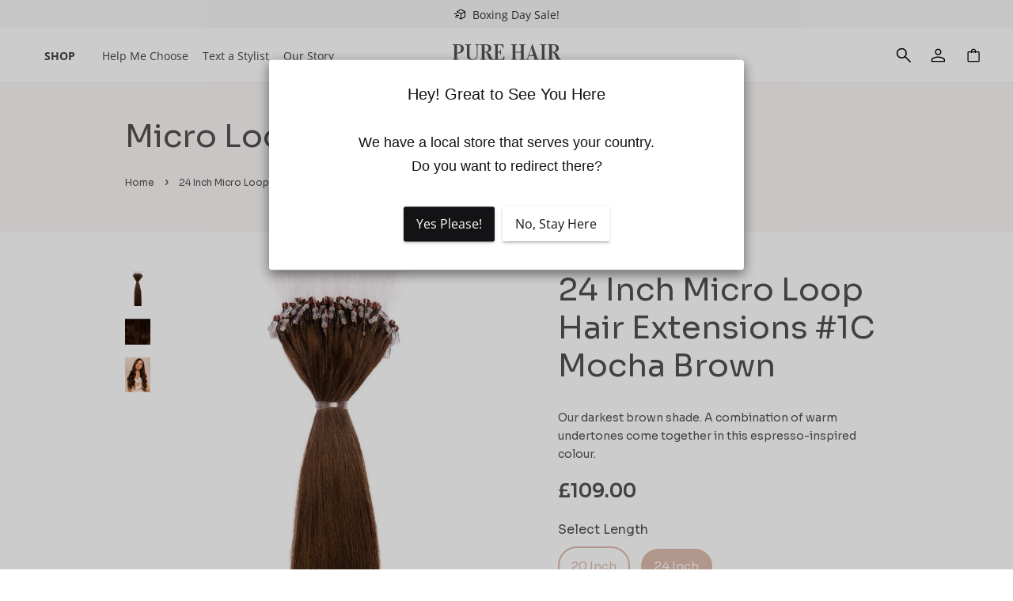

--- FILE ---
content_type: text/html; charset=utf-8
request_url: https://purehairextensions.co.uk/products/24-inch-micro-loop-hair-extensions-1c-mocha-brown
body_size: 48682
content:
<!doctype html>
<!--[if lt IE 7]><html class="no-js lt-ie9 lt-ie8 lt-ie7" lang="en"> <![endif]-->
<!--[if IE 7]><html class="no-js lt-ie9 lt-ie8" lang="en"> <![endif]-->
<!--[if IE 8]><html class="no-js lt-ie9" lang="en"> <![endif]-->
<!--[if IE 9 ]><html class="ie9 no-js"> <![endif]-->
<!--[if (gt IE 9)|!(IE)]><!--> <html class="no-js" lang="en"> <!--<![endif]-->
<head>
  <!-- Basic page needs ================================================== -->
  <meta charset="utf-8">
  <meta http-equiv="X-UA-Compatible" content="IE=edge,chrome=1">

  <!-- Swiper CSS -->
<link rel="preload" href="https://cdn.jsdelivr.net/npm/swiper@10/swiper-bundle.min.css" as="style">
<link rel="stylesheet" href="https://cdn.jsdelivr.net/npm/swiper@10/swiper-bundle.min.css" />


  
  <link rel="shortcut icon" href="//purehairextensions.co.uk/cdn/shop/files/Heart-Favicon_32x32.png?v=1750682220" type="image/png" />
  

  <!-- Title and description ================================================== -->
  <title>
  24 Inch Micro Loop Hair Extensions #1C Mocha Brown
  </title>

  
  <meta name="description" content="Introducing our NEW and improved micro loop hair extensions that are now double drawn, with thickness from top to bottom and cuticle in-tact. We decided to improve our popular micro loop hair extensions to give you the best result! Our 24 inch micro loop hair extensions in mocha brown, also known as micro link or micro">
  

  <!-- Social meta ================================================== -->
  <!-- /snippets/social-meta-tags.liquid -->




<meta property="og:site_name" content="Pure Hair Extensions">
<meta property="og:url" content="https://purehairextensions.co.uk/products/24-inch-micro-loop-hair-extensions-1c-mocha-brown">
<meta property="og:title" content="24 Inch Micro Loop Hair Extensions #1C Mocha Brown">
<meta property="og:type" content="product">
<meta property="og:description" content="Introducing our NEW and improved micro loop hair extensions that are now double drawn, with thickness from top to bottom and cuticle in-tact. We decided to improve our popular micro loop hair extensions to give you the best result! Our 24 inch micro loop hair extensions in mocha brown, also known as micro link or micro">

  <meta property="og:price:amount" content="109.00">
  <meta property="og:price:currency" content="GBP">

<meta property="og:image" content="http://purehairextensions.co.uk/cdn/shop/files/1C-micro-loop-hair-extesnsions-1_8c47cd51-e9e2-492c-b931-8b21c077c507_1200x1200.jpg?v=1750679798"><meta property="og:image" content="http://purehairextensions.co.uk/cdn/shop/files/20-inch-micro-loop-hair-extensions-mocha-brown-1_53941372-4577-4bf5-8fe5-aee35c173646_1200x1200.jpg?v=1750679798"><meta property="og:image" content="http://purehairextensions.co.uk/cdn/shop/files/20-inch-clip-in-hair-extensions-_1c-mocha-brown-_1_91590d74-598c-4c49-a953-8e02f7628737_1200x1200.jpg?v=1750679798">
<meta property="og:image:secure_url" content="https://purehairextensions.co.uk/cdn/shop/files/1C-micro-loop-hair-extesnsions-1_8c47cd51-e9e2-492c-b931-8b21c077c507_1200x1200.jpg?v=1750679798"><meta property="og:image:secure_url" content="https://purehairextensions.co.uk/cdn/shop/files/20-inch-micro-loop-hair-extensions-mocha-brown-1_53941372-4577-4bf5-8fe5-aee35c173646_1200x1200.jpg?v=1750679798"><meta property="og:image:secure_url" content="https://purehairextensions.co.uk/cdn/shop/files/20-inch-clip-in-hair-extensions-_1c-mocha-brown-_1_91590d74-598c-4c49-a953-8e02f7628737_1200x1200.jpg?v=1750679798">


<meta name="twitter:card" content="summary_large_image">
<meta name="twitter:title" content="24 Inch Micro Loop Hair Extensions #1C Mocha Brown">
<meta name="twitter:description" content="Introducing our NEW and improved micro loop hair extensions that are now double drawn, with thickness from top to bottom and cuticle in-tact. We decided to improve our popular micro loop hair extensions to give you the best result! Our 24 inch micro loop hair extensions in mocha brown, also known as micro link or micro">


  <!-- Helpers ================================================== -->
  
<link rel="canonical" href="https://purehairextensions.co.uk/products/24-inch-micro-loop-hair-extensions-1c-mocha-brown" />

  <meta name="viewport" content="width=device-width,initial-scale=1">
  <meta name="theme-color" content="#ddbbaf">

  <!-- CSS / core JS ================================================== -->
  <script src="//purehairextensions.co.uk/cdn/shop/t/5/assets/jquery.min.js?v=74374508889517563921750739157" type="text/javascript"></script>
  
<link href="//purehairextensions.co.uk/cdn/shop/t/5/assets/timber.scss.css?v=64477904313043447681766965173" rel="stylesheet" type="text/css" media="all" />
<link rel="preload" href="//purehairextensions.co.uk/cdn/shop/t/5/assets/theme.scss.css?v=168061278761551784901766965173" as="style">
<link href="//purehairextensions.co.uk/cdn/shop/t/5/assets/theme.scss.css?v=168061278761551784901766965173" rel="stylesheet" type="text/css" media="all" />

  
  <link href="//purehairextensions.co.uk/cdn/shop/t/5/assets/custom.css?v=149173497080815324821750744237" rel="stylesheet" type="text/css" media="all" />
  <link href="//purehairextensions.co.uk/cdn/shop/t/5/assets/owl.carousel.min.css?v=100847393044616809951750733032" rel="stylesheet" type="text/css" media="all" />
  <link href="//purehairextensions.co.uk/cdn/shop/t/5/assets/owl.theme.default.min.css?v=143489350201050077611750732749" rel="stylesheet" type="text/css" media="all" />

  <script src="//purehairextensions.co.uk/cdn/shop/t/5/assets/custom.js?v=74464666869372006471765430285" type="text/javascript"></script> 

  <script>
    window.theme = window.theme || {};

    var theme = {
      strings: {
        addToCart: "Add to Cart",
        soldOut: "Sold Out",
        unavailable: "Not available in this length",
        zoomClose: "Close (Esc)",
        zoomPrev: "Previous (Left arrow key)",
        zoomNext: "Next (Right arrow key)",
        addressError: "Error looking up that address",
        addressNoResults: "No results for that address",
        addressQueryLimit: "You have exceeded the Google API usage limit. Consider upgrading to a \u003ca href=\"https:\/\/developers.google.com\/maps\/premium\/usage-limits\"\u003ePremium Plan\u003c\/a\u003e.",
        authError: "There was a problem authenticating your Google Maps API Key."
      },
      settings: {
        // Adding some settings to allow the editor to update correctly when they are changed
        enableWideLayout: true,
        typeAccentTransform: true,
        typeAccentSpacing: true,
        baseFontSize: '16px',
        headerBaseFontSize: '32px',
        accentFontSize: '14px'
      },
      variables: {
        mediaQueryMedium: 'screen and (max-width: 768px)',
        bpSmall: false
      },
      moneyFormat: "£{{amount}}"
    }

    document.documentElement.className = document.documentElement.className.replace('no-js', 'supports-js');
  </script>

  <!-- Header hook for plugins ================================================== -->
  <script>window.performance && window.performance.mark && window.performance.mark('shopify.content_for_header.start');</script><meta name="facebook-domain-verification" content="4mmj8lx5ju8n6ucrt451kdq10o3ovn">
<meta name="google-site-verification" content="B7SnskcFNf3kvIotCpTs03VdE2eqrxmgQiRIj4UptJ8">
<meta id="shopify-digital-wallet" name="shopify-digital-wallet" content="/79638102308/digital_wallets/dialog">
<meta name="shopify-checkout-api-token" content="d8f24e7d9bd0c78ccb7dfb291a3edc12">
<meta id="in-context-paypal-metadata" data-shop-id="79638102308" data-venmo-supported="false" data-environment="production" data-locale="en_US" data-paypal-v4="true" data-currency="GBP">
<link rel="alternate" type="application/json+oembed" href="https://purehairextensions.co.uk/products/24-inch-micro-loop-hair-extensions-1c-mocha-brown.oembed">
<script async="async" src="/checkouts/internal/preloads.js?locale=en-GB"></script>
<link rel="preconnect" href="https://shop.app" crossorigin="anonymous">
<script async="async" src="https://shop.app/checkouts/internal/preloads.js?locale=en-GB&shop_id=79638102308" crossorigin="anonymous"></script>
<script id="apple-pay-shop-capabilities" type="application/json">{"shopId":79638102308,"countryCode":"AU","currencyCode":"GBP","merchantCapabilities":["supports3DS"],"merchantId":"gid:\/\/shopify\/Shop\/79638102308","merchantName":"Pure Hair Extensions","requiredBillingContactFields":["postalAddress","email","phone"],"requiredShippingContactFields":["postalAddress","email","phone"],"shippingType":"shipping","supportedNetworks":["visa","masterCard","amex","jcb"],"total":{"type":"pending","label":"Pure Hair Extensions","amount":"1.00"},"shopifyPaymentsEnabled":true,"supportsSubscriptions":true}</script>
<script id="shopify-features" type="application/json">{"accessToken":"d8f24e7d9bd0c78ccb7dfb291a3edc12","betas":["rich-media-storefront-analytics"],"domain":"purehairextensions.co.uk","predictiveSearch":true,"shopId":79638102308,"locale":"en"}</script>
<script>var Shopify = Shopify || {};
Shopify.shop = "pure-hair-gb.myshopify.com";
Shopify.locale = "en";
Shopify.currency = {"active":"GBP","rate":"1.0"};
Shopify.country = "GB";
Shopify.theme = {"name":"theme-export-purehairextensions-com-au-copy-of","id":179690996004,"schema_name":"Minimal","schema_version":"7.0.1","theme_store_id":null,"role":"main"};
Shopify.theme.handle = "null";
Shopify.theme.style = {"id":null,"handle":null};
Shopify.cdnHost = "purehairextensions.co.uk/cdn";
Shopify.routes = Shopify.routes || {};
Shopify.routes.root = "/";</script>
<script type="module">!function(o){(o.Shopify=o.Shopify||{}).modules=!0}(window);</script>
<script>!function(o){function n(){var o=[];function n(){o.push(Array.prototype.slice.apply(arguments))}return n.q=o,n}var t=o.Shopify=o.Shopify||{};t.loadFeatures=n(),t.autoloadFeatures=n()}(window);</script>
<script>
  window.ShopifyPay = window.ShopifyPay || {};
  window.ShopifyPay.apiHost = "shop.app\/pay";
  window.ShopifyPay.redirectState = null;
</script>
<script id="shop-js-analytics" type="application/json">{"pageType":"product"}</script>
<script defer="defer" async type="module" src="//purehairextensions.co.uk/cdn/shopifycloud/shop-js/modules/v2/client.init-shop-cart-sync_BdyHc3Nr.en.esm.js"></script>
<script defer="defer" async type="module" src="//purehairextensions.co.uk/cdn/shopifycloud/shop-js/modules/v2/chunk.common_Daul8nwZ.esm.js"></script>
<script type="module">
  await import("//purehairextensions.co.uk/cdn/shopifycloud/shop-js/modules/v2/client.init-shop-cart-sync_BdyHc3Nr.en.esm.js");
await import("//purehairextensions.co.uk/cdn/shopifycloud/shop-js/modules/v2/chunk.common_Daul8nwZ.esm.js");

  window.Shopify.SignInWithShop?.initShopCartSync?.({"fedCMEnabled":true,"windoidEnabled":true});

</script>
<script>
  window.Shopify = window.Shopify || {};
  if (!window.Shopify.featureAssets) window.Shopify.featureAssets = {};
  window.Shopify.featureAssets['shop-js'] = {"shop-cart-sync":["modules/v2/client.shop-cart-sync_QYOiDySF.en.esm.js","modules/v2/chunk.common_Daul8nwZ.esm.js"],"init-fed-cm":["modules/v2/client.init-fed-cm_DchLp9rc.en.esm.js","modules/v2/chunk.common_Daul8nwZ.esm.js"],"shop-button":["modules/v2/client.shop-button_OV7bAJc5.en.esm.js","modules/v2/chunk.common_Daul8nwZ.esm.js"],"init-windoid":["modules/v2/client.init-windoid_DwxFKQ8e.en.esm.js","modules/v2/chunk.common_Daul8nwZ.esm.js"],"shop-cash-offers":["modules/v2/client.shop-cash-offers_DWtL6Bq3.en.esm.js","modules/v2/chunk.common_Daul8nwZ.esm.js","modules/v2/chunk.modal_CQq8HTM6.esm.js"],"shop-toast-manager":["modules/v2/client.shop-toast-manager_CX9r1SjA.en.esm.js","modules/v2/chunk.common_Daul8nwZ.esm.js"],"init-shop-email-lookup-coordinator":["modules/v2/client.init-shop-email-lookup-coordinator_UhKnw74l.en.esm.js","modules/v2/chunk.common_Daul8nwZ.esm.js"],"pay-button":["modules/v2/client.pay-button_DzxNnLDY.en.esm.js","modules/v2/chunk.common_Daul8nwZ.esm.js"],"avatar":["modules/v2/client.avatar_BTnouDA3.en.esm.js"],"init-shop-cart-sync":["modules/v2/client.init-shop-cart-sync_BdyHc3Nr.en.esm.js","modules/v2/chunk.common_Daul8nwZ.esm.js"],"shop-login-button":["modules/v2/client.shop-login-button_D8B466_1.en.esm.js","modules/v2/chunk.common_Daul8nwZ.esm.js","modules/v2/chunk.modal_CQq8HTM6.esm.js"],"init-customer-accounts-sign-up":["modules/v2/client.init-customer-accounts-sign-up_C8fpPm4i.en.esm.js","modules/v2/client.shop-login-button_D8B466_1.en.esm.js","modules/v2/chunk.common_Daul8nwZ.esm.js","modules/v2/chunk.modal_CQq8HTM6.esm.js"],"init-shop-for-new-customer-accounts":["modules/v2/client.init-shop-for-new-customer-accounts_CVTO0Ztu.en.esm.js","modules/v2/client.shop-login-button_D8B466_1.en.esm.js","modules/v2/chunk.common_Daul8nwZ.esm.js","modules/v2/chunk.modal_CQq8HTM6.esm.js"],"init-customer-accounts":["modules/v2/client.init-customer-accounts_dRgKMfrE.en.esm.js","modules/v2/client.shop-login-button_D8B466_1.en.esm.js","modules/v2/chunk.common_Daul8nwZ.esm.js","modules/v2/chunk.modal_CQq8HTM6.esm.js"],"shop-follow-button":["modules/v2/client.shop-follow-button_CkZpjEct.en.esm.js","modules/v2/chunk.common_Daul8nwZ.esm.js","modules/v2/chunk.modal_CQq8HTM6.esm.js"],"lead-capture":["modules/v2/client.lead-capture_BntHBhfp.en.esm.js","modules/v2/chunk.common_Daul8nwZ.esm.js","modules/v2/chunk.modal_CQq8HTM6.esm.js"],"checkout-modal":["modules/v2/client.checkout-modal_CfxcYbTm.en.esm.js","modules/v2/chunk.common_Daul8nwZ.esm.js","modules/v2/chunk.modal_CQq8HTM6.esm.js"],"shop-login":["modules/v2/client.shop-login_Da4GZ2H6.en.esm.js","modules/v2/chunk.common_Daul8nwZ.esm.js","modules/v2/chunk.modal_CQq8HTM6.esm.js"],"payment-terms":["modules/v2/client.payment-terms_MV4M3zvL.en.esm.js","modules/v2/chunk.common_Daul8nwZ.esm.js","modules/v2/chunk.modal_CQq8HTM6.esm.js"]};
</script>
<script>(function() {
  var isLoaded = false;
  function asyncLoad() {
    if (isLoaded) return;
    isLoaded = true;
    var urls = ["https:\/\/loox.io\/widget\/5I05O53e9P\/loox.1690266964830.js?shop=pure-hair-gb.myshopify.com","https:\/\/cdn.logbase.io\/lb-upsell-wrapper.js?shop=pure-hair-gb.myshopify.com","https:\/\/sdks.automizely.com\/conversions\/v1\/conversions.js?app_connection_id=bafff17da8bc4d10b8a9f1fbcc8faad4\u0026mapped_org_id=f012f02bea30788ce51f760fd75c6b22_v1\u0026shop=pure-hair-gb.myshopify.com","https:\/\/light.spicegems.org\/0\/js\/scripttags\/pure-hair-gb\/country_redirect_f48c18ea76e336e4def384a1fb87b75c.min.js?v=38\u0026shop=pure-hair-gb.myshopify.com","https:\/\/s3.eu-west-1.amazonaws.com\/production-klarna-il-shopify-osm\/7bec47374bc1cb6b6338dfd4d69e7bffd4f4b70b\/pure-hair-gb.myshopify.com-1750689584197.js?shop=pure-hair-gb.myshopify.com"];
    for (var i = 0; i < urls.length; i++) {
      var s = document.createElement('script');
      s.type = 'text/javascript';
      s.async = true;
      s.src = urls[i];
      var x = document.getElementsByTagName('script')[0];
      x.parentNode.insertBefore(s, x);
    }
  };
  if(window.attachEvent) {
    window.attachEvent('onload', asyncLoad);
  } else {
    window.addEventListener('load', asyncLoad, false);
  }
})();</script>
<script id="__st">var __st={"a":79638102308,"offset":0,"reqid":"4a3556a0-d71d-45d7-b188-ab80a15b1770-1768948792","pageurl":"purehairextensions.co.uk\/products\/24-inch-micro-loop-hair-extensions-1c-mocha-brown","u":"250e6112ba7f","p":"product","rtyp":"product","rid":8499189645604};</script>
<script>window.ShopifyPaypalV4VisibilityTracking = true;</script>
<script id="captcha-bootstrap">!function(){'use strict';const t='contact',e='account',n='new_comment',o=[[t,t],['blogs',n],['comments',n],[t,'customer']],c=[[e,'customer_login'],[e,'guest_login'],[e,'recover_customer_password'],[e,'create_customer']],r=t=>t.map((([t,e])=>`form[action*='/${t}']:not([data-nocaptcha='true']) input[name='form_type'][value='${e}']`)).join(','),a=t=>()=>t?[...document.querySelectorAll(t)].map((t=>t.form)):[];function s(){const t=[...o],e=r(t);return a(e)}const i='password',u='form_key',d=['recaptcha-v3-token','g-recaptcha-response','h-captcha-response',i],f=()=>{try{return window.sessionStorage}catch{return}},m='__shopify_v',_=t=>t.elements[u];function p(t,e,n=!1){try{const o=window.sessionStorage,c=JSON.parse(o.getItem(e)),{data:r}=function(t){const{data:e,action:n}=t;return t[m]||n?{data:e,action:n}:{data:t,action:n}}(c);for(const[e,n]of Object.entries(r))t.elements[e]&&(t.elements[e].value=n);n&&o.removeItem(e)}catch(o){console.error('form repopulation failed',{error:o})}}const l='form_type',E='cptcha';function T(t){t.dataset[E]=!0}const w=window,h=w.document,L='Shopify',v='ce_forms',y='captcha';let A=!1;((t,e)=>{const n=(g='f06e6c50-85a8-45c8-87d0-21a2b65856fe',I='https://cdn.shopify.com/shopifycloud/storefront-forms-hcaptcha/ce_storefront_forms_captcha_hcaptcha.v1.5.2.iife.js',D={infoText:'Protected by hCaptcha',privacyText:'Privacy',termsText:'Terms'},(t,e,n)=>{const o=w[L][v],c=o.bindForm;if(c)return c(t,g,e,D).then(n);var r;o.q.push([[t,g,e,D],n]),r=I,A||(h.body.append(Object.assign(h.createElement('script'),{id:'captcha-provider',async:!0,src:r})),A=!0)});var g,I,D;w[L]=w[L]||{},w[L][v]=w[L][v]||{},w[L][v].q=[],w[L][y]=w[L][y]||{},w[L][y].protect=function(t,e){n(t,void 0,e),T(t)},Object.freeze(w[L][y]),function(t,e,n,w,h,L){const[v,y,A,g]=function(t,e,n){const i=e?o:[],u=t?c:[],d=[...i,...u],f=r(d),m=r(i),_=r(d.filter((([t,e])=>n.includes(e))));return[a(f),a(m),a(_),s()]}(w,h,L),I=t=>{const e=t.target;return e instanceof HTMLFormElement?e:e&&e.form},D=t=>v().includes(t);t.addEventListener('submit',(t=>{const e=I(t);if(!e)return;const n=D(e)&&!e.dataset.hcaptchaBound&&!e.dataset.recaptchaBound,o=_(e),c=g().includes(e)&&(!o||!o.value);(n||c)&&t.preventDefault(),c&&!n&&(function(t){try{if(!f())return;!function(t){const e=f();if(!e)return;const n=_(t);if(!n)return;const o=n.value;o&&e.removeItem(o)}(t);const e=Array.from(Array(32),(()=>Math.random().toString(36)[2])).join('');!function(t,e){_(t)||t.append(Object.assign(document.createElement('input'),{type:'hidden',name:u})),t.elements[u].value=e}(t,e),function(t,e){const n=f();if(!n)return;const o=[...t.querySelectorAll(`input[type='${i}']`)].map((({name:t})=>t)),c=[...d,...o],r={};for(const[a,s]of new FormData(t).entries())c.includes(a)||(r[a]=s);n.setItem(e,JSON.stringify({[m]:1,action:t.action,data:r}))}(t,e)}catch(e){console.error('failed to persist form',e)}}(e),e.submit())}));const S=(t,e)=>{t&&!t.dataset[E]&&(n(t,e.some((e=>e===t))),T(t))};for(const o of['focusin','change'])t.addEventListener(o,(t=>{const e=I(t);D(e)&&S(e,y())}));const B=e.get('form_key'),M=e.get(l),P=B&&M;t.addEventListener('DOMContentLoaded',(()=>{const t=y();if(P)for(const e of t)e.elements[l].value===M&&p(e,B);[...new Set([...A(),...v().filter((t=>'true'===t.dataset.shopifyCaptcha))])].forEach((e=>S(e,t)))}))}(h,new URLSearchParams(w.location.search),n,t,e,['guest_login'])})(!0,!0)}();</script>
<script integrity="sha256-4kQ18oKyAcykRKYeNunJcIwy7WH5gtpwJnB7kiuLZ1E=" data-source-attribution="shopify.loadfeatures" defer="defer" src="//purehairextensions.co.uk/cdn/shopifycloud/storefront/assets/storefront/load_feature-a0a9edcb.js" crossorigin="anonymous"></script>
<script crossorigin="anonymous" defer="defer" src="//purehairextensions.co.uk/cdn/shopifycloud/storefront/assets/shopify_pay/storefront-65b4c6d7.js?v=20250812"></script>
<script data-source-attribution="shopify.dynamic_checkout.dynamic.init">var Shopify=Shopify||{};Shopify.PaymentButton=Shopify.PaymentButton||{isStorefrontPortableWallets:!0,init:function(){window.Shopify.PaymentButton.init=function(){};var t=document.createElement("script");t.src="https://purehairextensions.co.uk/cdn/shopifycloud/portable-wallets/latest/portable-wallets.en.js",t.type="module",document.head.appendChild(t)}};
</script>
<script data-source-attribution="shopify.dynamic_checkout.buyer_consent">
  function portableWalletsHideBuyerConsent(e){var t=document.getElementById("shopify-buyer-consent"),n=document.getElementById("shopify-subscription-policy-button");t&&n&&(t.classList.add("hidden"),t.setAttribute("aria-hidden","true"),n.removeEventListener("click",e))}function portableWalletsShowBuyerConsent(e){var t=document.getElementById("shopify-buyer-consent"),n=document.getElementById("shopify-subscription-policy-button");t&&n&&(t.classList.remove("hidden"),t.removeAttribute("aria-hidden"),n.addEventListener("click",e))}window.Shopify?.PaymentButton&&(window.Shopify.PaymentButton.hideBuyerConsent=portableWalletsHideBuyerConsent,window.Shopify.PaymentButton.showBuyerConsent=portableWalletsShowBuyerConsent);
</script>
<script data-source-attribution="shopify.dynamic_checkout.cart.bootstrap">document.addEventListener("DOMContentLoaded",(function(){function t(){return document.querySelector("shopify-accelerated-checkout-cart, shopify-accelerated-checkout")}if(t())Shopify.PaymentButton.init();else{new MutationObserver((function(e,n){t()&&(Shopify.PaymentButton.init(),n.disconnect())})).observe(document.body,{childList:!0,subtree:!0})}}));
</script>
<link id="shopify-accelerated-checkout-styles" rel="stylesheet" media="screen" href="https://purehairextensions.co.uk/cdn/shopifycloud/portable-wallets/latest/accelerated-checkout-backwards-compat.css" crossorigin="anonymous">
<style id="shopify-accelerated-checkout-cart">
        #shopify-buyer-consent {
  margin-top: 1em;
  display: inline-block;
  width: 100%;
}

#shopify-buyer-consent.hidden {
  display: none;
}

#shopify-subscription-policy-button {
  background: none;
  border: none;
  padding: 0;
  text-decoration: underline;
  font-size: inherit;
  cursor: pointer;
}

#shopify-subscription-policy-button::before {
  box-shadow: none;
}

      </style>

<script>window.performance && window.performance.mark && window.performance.mark('shopify.content_for_header.end');</script>

  <!-- Lazysizes (modern lazy-loading) -->
  <!--[if (gt IE 9)|!(IE)]><!--><script src="//purehairextensions.co.uk/cdn/shop/t/5/assets/lazysizes.min.js?v=177476512571513845041750738839" async="async"></script><!--<![endif]-->
  <!--[if lte IE 9]><script src="//purehairextensions.co.uk/cdn/shop/t/5/assets/lazysizes.min.js?v=177476512571513845041750738839"></script><![endif]-->

  
  
 
  <script src="https://www.dwin1.com/19038.js" type="text/javascript" defer="defer"></script>

  <link rel="alternate" hreflang ="en" href="https://www.purehairextensions.co.uk/" />


  <script>var loox_global_hash = '1768830242421';</script><style>.loox-reviews-default { max-width: 1200px; margin: 0 auto; }.loox-rating .loox-icon { color:#ddbbaf; }
:root { --lxs-rating-icon-color: #ddbbaf; }</style>


  <!-- Upsell & Cross Sell - Selleasy by Logbase - Starts -->
  <script src='https://upsell-app.logbase.io/lb-upsell.js?shop=pure-hair-gb.myshopify.com' defer></script>
  <!-- Upsell & Cross Sell - Selleasy by Logbase - Ends -->



  
  











  <script>
    
    
    
    
    var gsf_conversion_data = {page_type : 'product', event : 'view_item', data : {product_data : [{variant_id : 45933711458596, product_id : 8499189645604, name : "24 Inch Micro Loop Hair Extensions #1C Mocha Brown", price : "109.00", currency : "GBP", sku : "24&quot; Silicone Hair Extensions 1g #1C", brand : "Pure Hair Extensions", variant : "Default Title", category : "", quantity : "4" }], total_price : "109.00", shop_currency : "GBP"}};
    
</script>
<!-- BEGIN app block: shopify://apps/powerful-form-builder/blocks/app-embed/e4bcb1eb-35b2-42e6-bc37-bfe0e1542c9d --><script type="text/javascript" hs-ignore data-cookieconsent="ignore">
  var Globo = Globo || {};
  var globoFormbuilderRecaptchaInit = function(){};
  var globoFormbuilderHcaptchaInit = function(){};
  window.Globo.FormBuilder = window.Globo.FormBuilder || {};
  window.Globo.FormBuilder.shop = {"configuration":{"money_format":"£{{amount}}"},"pricing":{"features":{"bulkOrderForm":true,"cartForm":true,"fileUpload":30,"removeCopyright":true,"restrictedEmailDomains":false}},"settings":{"copyright":"Powered by <a href=\"https://globosoftware.net\" target=\"_blank\">Globo</a> <a href=\"https://apps.shopify.com/form-builder-contact-form\" target=\"_blank\">Form Builder</a>","hideWaterMark":false,"reCaptcha":{"recaptchaType":"v2","siteKey":false,"languageCode":"en"},"hCaptcha":{"siteKey":false},"scrollTop":false,"customCssCode":"","customCssEnabled":false,"additionalColumns":[]},"encryption_form_id":1,"url":"https://app.powerfulform.com/","CDN_URL":"https://dxo9oalx9qc1s.cloudfront.net"};

  if(window.Globo.FormBuilder.shop.settings.customCssEnabled && window.Globo.FormBuilder.shop.settings.customCssCode){
    const customStyle = document.createElement('style');
    customStyle.type = 'text/css';
    customStyle.innerHTML = window.Globo.FormBuilder.shop.settings.customCssCode;
    document.head.appendChild(customStyle);
  }

  window.Globo.FormBuilder.forms = [];
    
      
      
      
      window.Globo.FormBuilder.forms[96361] = {"96361":{"elements":[{"id":"group-1","type":"group","label":"Page 1","description":"","elements":[{"id":"text-1","type":"text","label":{"en":"Name","vi":"Your Name"},"placeholder":{"en":"Name","vi":"Your Name"},"description":null,"hideLabel":false,"required":true,"columnWidth":50},{"id":"email","type":"email","label":"Email","placeholder":"Email","description":null,"hideLabel":false,"required":true,"columnWidth":50,"conditionalField":false,"displayType":"show","displayRules":[{"field":"","relation":"equal","condition":""}]},{"id":"textarea","type":"textarea","label":"Message","placeholder":"Message","description":null,"hideLabel":false,"required":true,"columnWidth":100,"conditionalField":false},{"id":"file2-1","type":"file2","label":"Attachments","button-text":"Browse file","placeholder":"Choose file or drag here","hint":"Supported format: JPG, JPEG, PNG, GIF, SVG.","allowed-multiple":false,"allowed-extensions":["jpg","jpeg","png","gif","svg"],"description":"","hideLabel":false,"keepPositionLabel":false,"columnWidth":100,"displayType":"show","displayDisjunctive":false,"conditionalField":false}]}],"errorMessage":{"required":"{{ label | capitalize }} is required","minSelections":"Please choose at least {{ min_selections }} options","maxSelections":"Please choose at maximum of {{ max_selections }} options","exactlySelections":"Please choose exactly {{ exact_selections }} options","minProductSelections":"Please choose at least {{ min_selections }} products","maxProductSelections":"Please choose a maximum of {{ max_selections }} products","minProductQuantities":"Please choose a quantity of at least {{ min_quantities }} products","maxProductQuantities":"Please choose a quantity of no more than {{ max_quantities }} products","minEachProductQuantities":"Choose quantity of product {{product_name}} of at least {{min_quantities}}","maxEachProductQuantities":"Choose quantity of product {{product_name}} of at most {{max_quantities}}","invalid":"Invalid","invalidName":"Invalid name","invalidEmail":"Email address is invalid","restrictedEmailDomain":"This email domain is restricted","invalidURL":"Invalid url","invalidPhone":"Invalid phone","invalidNumber":"Invalid number","invalidPassword":"Invalid password","confirmPasswordNotMatch":"Confirmed password doesn't match","customerAlreadyExists":"Customer already exists","keyAlreadyExists":"Data already exists","fileSizeLimit":"File size limit","fileNotAllowed":"File not allowed","requiredCaptcha":"Required captcha","requiredProducts":"Please select product","limitQuantity":"The number of products left in stock has been exceeded","shopifyInvalidPhone":"phone - Enter a valid phone number to use this delivery method","shopifyPhoneHasAlready":"phone - Phone has already been taken","shopifyInvalidProvice":"addresses.province - is not valid","otherError":"Something went wrong, please try again","limitNumberOfSubmissions":"Form submission limit reached"},"appearance":{"layout":"default","width":600,"style":"material_filled","mainColor":"rgba(46,78,73,1)","floatingIcon":"\u003csvg aria-hidden=\"true\" focusable=\"false\" data-prefix=\"far\" data-icon=\"envelope\" class=\"svg-inline--fa fa-envelope fa-w-16\" role=\"img\" xmlns=\"http:\/\/www.w3.org\/2000\/svg\" viewBox=\"0 0 512 512\"\u003e\u003cpath fill=\"currentColor\" d=\"M464 64H48C21.49 64 0 85.49 0 112v288c0 26.51 21.49 48 48 48h416c26.51 0 48-21.49 48-48V112c0-26.51-21.49-48-48-48zm0 48v40.805c-22.422 18.259-58.168 46.651-134.587 106.49-16.841 13.247-50.201 45.072-73.413 44.701-23.208.375-56.579-31.459-73.413-44.701C106.18 199.465 70.425 171.067 48 152.805V112h416zM48 400V214.398c22.914 18.251 55.409 43.862 104.938 82.646 21.857 17.205 60.134 55.186 103.062 54.955 42.717.231 80.509-37.199 103.053-54.947 49.528-38.783 82.032-64.401 104.947-82.653V400H48z\"\u003e\u003c\/path\u003e\u003c\/svg\u003e","floatingText":null,"displayOnAllPage":false,"formType":"normalForm","background":"color","backgroundColor":"#fff","descriptionColor":"#6c757d","headingColor":"#000","labelColor":"#1c1c1c","optionColor":"#000","paragraphBackground":"#fff","paragraphColor":"#000","theme_design":true,"font":{"family":"Almarai","variant":"regular"},"colorScheme":{"solidButton":{"red":46,"green":78,"blue":73,"alpha":1},"solidButtonLabel":{"red":255,"green":255,"blue":255},"text":{"red":28,"green":28,"blue":28},"outlineButton":{"red":46,"green":78,"blue":73,"alpha":1},"background":{"red":255,"green":255,"blue":255}}},"afterSubmit":{"action":"clearForm","title":"Thanks for getting in touch!","message":"\u003cp\u003eWe appreciate you contacting us. One of our colleagues will get back in touch with you soon!\u003c\/p\u003e\u003cp\u003e\u003cbr\u003e\u003c\/p\u003e\u003cp\u003eHave a great day!\u003c\/p\u003e","redirectUrl":null},"footer":{"description":null,"previousText":"Previous","nextText":"Next","submitText":"Submit","submitFullWidth":true},"header":{"active":true,"title":"Contact us","description":"Leave your message and we'll get back to you shortly.","headerAlignment":"center"},"isStepByStepForm":true,"publish":{"requiredLogin":false,"requiredLoginMessage":"Please \u003ca href='\/account\/login' title='login'\u003elogin\u003c\/a\u003e to continue"},"reCaptcha":{"enable":false},"html":"\n\u003cdiv class=\"globo-form default-form globo-form-id-0 \" data-locale=\"en\" \u003e\n\n\u003cstyle\u003e\n\n\n    \n        \n        @import url('https:\/\/fonts.googleapis.com\/css?family=Almarai:ital,wght@0,400');\n    \n\n    :root .globo-form-app[data-id=\"0\"]{\n        \n        --gfb-color-solidButton: 46,78,73;\n        --gfb-color-solidButtonColor: rgb(var(--gfb-color-solidButton));\n        --gfb-color-solidButtonLabel: 255,255,255;\n        --gfb-color-solidButtonLabelColor: rgb(var(--gfb-color-solidButtonLabel));\n        --gfb-color-text: 28,28,28;\n        --gfb-color-textColor: rgb(var(--gfb-color-text));\n        --gfb-color-outlineButton: 46,78,73;\n        --gfb-color-outlineButtonColor: rgb(var(--gfb-color-outlineButton));\n        --gfb-color-background: 255,255,255;\n        --gfb-color-backgroundColor: rgb(var(--gfb-color-background));\n        \n        --gfb-main-color: rgba(46,78,73,1);\n        --gfb-primary-color: var(--gfb-color-solidButtonColor, var(--gfb-main-color));\n        --gfb-primary-text-color: var(--gfb-color-solidButtonLabelColor, #FFF);\n        --gfb-form-width: 600px;\n        --gfb-font-family: inherit;\n        --gfb-font-style: inherit;\n        --gfb--image: 40%;\n        --gfb-image-ratio-draft: var(--gfb--image);\n        --gfb-image-ratio: var(--gfb-image-ratio-draft);\n        \n        \n        --gfb-font-family: \"Almarai\";\n        --gfb-font-weight: normal;\n        --gfb-font-style: normal;\n        \n        --gfb-bg-temp-color: #FFF;\n        --gfb-bg-position: ;\n        \n            --gfb-bg-temp-color: #fff;\n        \n        --gfb-bg-color: var(--gfb-color-backgroundColor, var(--gfb-bg-temp-color));\n        \n    }\n    \n.globo-form-id-0 .globo-form-app{\n    max-width: 600px;\n    width: -webkit-fill-available;\n    \n    background-color: var(--gfb-bg-color);\n    \n    \n}\n\n.globo-form-id-0 .globo-form-app .globo-heading{\n    color: var(--gfb-color-textColor, #000)\n}\n\n\n.globo-form-id-0 .globo-form-app .header {\n    text-align:center;\n}\n\n\n.globo-form-id-0 .globo-form-app .globo-description,\n.globo-form-id-0 .globo-form-app .header .globo-description{\n    --gfb-color-description: rgba(var(--gfb-color-text), 0.8);\n    color: var(--gfb-color-description, #6c757d);\n}\n.globo-form-id-0 .globo-form-app .globo-label,\n.globo-form-id-0 .globo-form-app .globo-form-control label.globo-label,\n.globo-form-id-0 .globo-form-app .globo-form-control label.globo-label span.label-content{\n    color: var(--gfb-color-textColor, #1c1c1c);\n    text-align: left;\n}\n.globo-form-id-0 .globo-form-app .globo-label.globo-position-label{\n    height: 20px !important;\n}\n.globo-form-id-0 .globo-form-app .globo-form-control .help-text.globo-description,\n.globo-form-id-0 .globo-form-app .globo-form-control span.globo-description{\n    --gfb-color-description: rgba(var(--gfb-color-text), 0.8);\n    color: var(--gfb-color-description, #6c757d);\n}\n.globo-form-id-0 .globo-form-app .globo-form-control .checkbox-wrapper .globo-option,\n.globo-form-id-0 .globo-form-app .globo-form-control .radio-wrapper .globo-option\n{\n    color: var(--gfb-color-textColor, #1c1c1c);\n}\n.globo-form-id-0 .globo-form-app .footer,\n.globo-form-id-0 .globo-form-app .gfb__footer{\n    text-align:;\n}\n.globo-form-id-0 .globo-form-app .footer button,\n.globo-form-id-0 .globo-form-app .gfb__footer button{\n    border:1px solid var(--gfb-primary-color);\n    \n        width:100%;\n    \n}\n.globo-form-id-0 .globo-form-app .footer button.submit,\n.globo-form-id-0 .globo-form-app .gfb__footer button.submit\n.globo-form-id-0 .globo-form-app .footer button.checkout,\n.globo-form-id-0 .globo-form-app .gfb__footer button.checkout,\n.globo-form-id-0 .globo-form-app .footer button.action.loading .spinner,\n.globo-form-id-0 .globo-form-app .gfb__footer button.action.loading .spinner{\n    background-color: var(--gfb-primary-color);\n    color : #ffffff;\n}\n.globo-form-id-0 .globo-form-app .globo-form-control .star-rating\u003efieldset:not(:checked)\u003elabel:before {\n    content: url('data:image\/svg+xml; utf8, \u003csvg aria-hidden=\"true\" focusable=\"false\" data-prefix=\"far\" data-icon=\"star\" class=\"svg-inline--fa fa-star fa-w-18\" role=\"img\" xmlns=\"http:\/\/www.w3.org\/2000\/svg\" viewBox=\"0 0 576 512\"\u003e\u003cpath fill=\"rgba(46,78,73,1)\" d=\"M528.1 171.5L382 150.2 316.7 17.8c-11.7-23.6-45.6-23.9-57.4 0L194 150.2 47.9 171.5c-26.2 3.8-36.7 36.1-17.7 54.6l105.7 103-25 145.5c-4.5 26.3 23.2 46 46.4 33.7L288 439.6l130.7 68.7c23.2 12.2 50.9-7.4 46.4-33.7l-25-145.5 105.7-103c19-18.5 8.5-50.8-17.7-54.6zM388.6 312.3l23.7 138.4L288 385.4l-124.3 65.3 23.7-138.4-100.6-98 139-20.2 62.2-126 62.2 126 139 20.2-100.6 98z\"\u003e\u003c\/path\u003e\u003c\/svg\u003e');\n}\n.globo-form-id-0 .globo-form-app .globo-form-control .star-rating\u003efieldset\u003einput:checked ~ label:before {\n    content: url('data:image\/svg+xml; utf8, \u003csvg aria-hidden=\"true\" focusable=\"false\" data-prefix=\"fas\" data-icon=\"star\" class=\"svg-inline--fa fa-star fa-w-18\" role=\"img\" xmlns=\"http:\/\/www.w3.org\/2000\/svg\" viewBox=\"0 0 576 512\"\u003e\u003cpath fill=\"rgba(46,78,73,1)\" d=\"M259.3 17.8L194 150.2 47.9 171.5c-26.2 3.8-36.7 36.1-17.7 54.6l105.7 103-25 145.5c-4.5 26.3 23.2 46 46.4 33.7L288 439.6l130.7 68.7c23.2 12.2 50.9-7.4 46.4-33.7l-25-145.5 105.7-103c19-18.5 8.5-50.8-17.7-54.6L382 150.2 316.7 17.8c-11.7-23.6-45.6-23.9-57.4 0z\"\u003e\u003c\/path\u003e\u003c\/svg\u003e');\n}\n.globo-form-id-0 .globo-form-app .globo-form-control .star-rating\u003efieldset:not(:checked)\u003elabel:hover:before,\n.globo-form-id-0 .globo-form-app .globo-form-control .star-rating\u003efieldset:not(:checked)\u003elabel:hover ~ label:before{\n    content : url('data:image\/svg+xml; utf8, \u003csvg aria-hidden=\"true\" focusable=\"false\" data-prefix=\"fas\" data-icon=\"star\" class=\"svg-inline--fa fa-star fa-w-18\" role=\"img\" xmlns=\"http:\/\/www.w3.org\/2000\/svg\" viewBox=\"0 0 576 512\"\u003e\u003cpath fill=\"rgba(46,78,73,1)\" d=\"M259.3 17.8L194 150.2 47.9 171.5c-26.2 3.8-36.7 36.1-17.7 54.6l105.7 103-25 145.5c-4.5 26.3 23.2 46 46.4 33.7L288 439.6l130.7 68.7c23.2 12.2 50.9-7.4 46.4-33.7l-25-145.5 105.7-103c19-18.5 8.5-50.8-17.7-54.6L382 150.2 316.7 17.8c-11.7-23.6-45.6-23.9-57.4 0z\"\u003e\u003c\/path\u003e\u003c\/svg\u003e')\n}\n.globo-form-id-0 .globo-form-app .globo-form-control .checkbox-wrapper .checkbox-input:checked ~ .checkbox-label:before {\n    border-color: var(--gfb-primary-color);\n    box-shadow: 0 4px 6px rgba(50,50,93,0.11), 0 1px 3px rgba(0,0,0,0.08);\n    background-color: var(--gfb-primary-color);\n}\n.globo-form-id-0 .globo-form-app .step.-completed .step__number,\n.globo-form-id-0 .globo-form-app .line.-progress,\n.globo-form-id-0 .globo-form-app .line.-start{\n    background-color: var(--gfb-primary-color);\n}\n.globo-form-id-0 .globo-form-app .checkmark__check,\n.globo-form-id-0 .globo-form-app .checkmark__circle{\n    stroke: var(--gfb-primary-color);\n}\n.globo-form-id-0 .floating-button{\n    background-color: var(--gfb-primary-color);\n}\n.globo-form-id-0 .globo-form-app .globo-form-control .checkbox-wrapper .checkbox-input ~ .checkbox-label:before,\n.globo-form-app .globo-form-control .radio-wrapper .radio-input ~ .radio-label:after{\n    border-color : var(--gfb-primary-color);\n}\n.globo-form-id-0 .flatpickr-day.selected, \n.globo-form-id-0 .flatpickr-day.startRange, \n.globo-form-id-0 .flatpickr-day.endRange, \n.globo-form-id-0 .flatpickr-day.selected.inRange, \n.globo-form-id-0 .flatpickr-day.startRange.inRange, \n.globo-form-id-0 .flatpickr-day.endRange.inRange, \n.globo-form-id-0 .flatpickr-day.selected:focus, \n.globo-form-id-0 .flatpickr-day.startRange:focus, \n.globo-form-id-0 .flatpickr-day.endRange:focus, \n.globo-form-id-0 .flatpickr-day.selected:hover, \n.globo-form-id-0 .flatpickr-day.startRange:hover, \n.globo-form-id-0 .flatpickr-day.endRange:hover, \n.globo-form-id-0 .flatpickr-day.selected.prevMonthDay, \n.globo-form-id-0 .flatpickr-day.startRange.prevMonthDay, \n.globo-form-id-0 .flatpickr-day.endRange.prevMonthDay, \n.globo-form-id-0 .flatpickr-day.selected.nextMonthDay, \n.globo-form-id-0 .flatpickr-day.startRange.nextMonthDay, \n.globo-form-id-0 .flatpickr-day.endRange.nextMonthDay {\n    background: var(--gfb-primary-color);\n    border-color: var(--gfb-primary-color);\n}\n.globo-form-id-0 .globo-paragraph {\n    background: #fff;\n    color: var(--gfb-color-textColor, #000);\n    width: 100%!important;\n}\n\n[dir=\"rtl\"] .globo-form-app .header .title,\n[dir=\"rtl\"] .globo-form-app .header .description,\n[dir=\"rtl\"] .globo-form-id-0 .globo-form-app .globo-heading,\n[dir=\"rtl\"] .globo-form-id-0 .globo-form-app .globo-label,\n[dir=\"rtl\"] .globo-form-id-0 .globo-form-app .globo-form-control label.globo-label,\n[dir=\"rtl\"] .globo-form-id-0 .globo-form-app .globo-form-control label.globo-label span.label-content{\n    text-align: right;\n}\n\n[dir=\"rtl\"] .globo-form-app .line {\n    left: unset;\n    right: 50%;\n}\n\n[dir=\"rtl\"] .globo-form-id-0 .globo-form-app .line.-start {\n    left: unset;    \n    right: 0%;\n}\n\n\u003c\/style\u003e\n\n\n\n\n\u003cdiv class=\"globo-form-app default-layout gfb-style-material_filled  gfb-font-size-medium\" data-id=0\u003e\n    \n    \u003cdiv class=\"header dismiss hidden\" onclick=\"Globo.FormBuilder.closeModalForm(this)\"\u003e\n        \u003csvg width=20 height=20 viewBox=\"0 0 20 20\" class=\"\" focusable=\"false\" aria-hidden=\"true\"\u003e\u003cpath d=\"M11.414 10l4.293-4.293a.999.999 0 1 0-1.414-1.414L10 8.586 5.707 4.293a.999.999 0 1 0-1.414 1.414L8.586 10l-4.293 4.293a.999.999 0 1 0 1.414 1.414L10 11.414l4.293 4.293a.997.997 0 0 0 1.414 0 .999.999 0 0 0 0-1.414L11.414 10z\" fill-rule=\"evenodd\"\u003e\u003c\/path\u003e\u003c\/svg\u003e\n    \u003c\/div\u003e\n    \u003cform class=\"g-container\" novalidate action=\"https:\/\/app.powerfulform.com\/api\/front\/form\/0\/send\" method=\"POST\" enctype=\"multipart\/form-data\" data-id=0\u003e\n        \n            \n            \u003cdiv class=\"header\"\u003e\n                \u003ch3 class=\"title globo-heading\"\u003eContact us\u003c\/h3\u003e\n                \n                \u003cdiv class=\"description globo-description\"\u003eLeave your message and we'll get back to you shortly.\u003c\/div\u003e\n                \n            \u003c\/div\u003e\n            \n        \n        \n            \u003cdiv class=\"globo-formbuilder-wizard\" data-id=0\u003e\n                \u003cdiv class=\"wizard__content\"\u003e\n                    \u003cheader class=\"wizard__header\"\u003e\n                        \u003cdiv class=\"wizard__steps\"\u003e\n                        \u003cnav class=\"steps hidden\"\u003e\n                            \n                            \n                                \n                            \n                            \n                                \n                                \n                                \n                                \n                                \u003cdiv class=\"step last \" data-element-id=\"group-1\"  data-step=\"0\" \u003e\n                                    \u003cdiv class=\"step__content\"\u003e\n                                        \u003cp class=\"step__number\"\u003e\u003c\/p\u003e\n                                        \u003csvg class=\"checkmark\" xmlns=\"http:\/\/www.w3.org\/2000\/svg\" width=52 height=52 viewBox=\"0 0 52 52\"\u003e\n                                            \u003ccircle class=\"checkmark__circle\" cx=\"26\" cy=\"26\" r=\"25\" fill=\"none\"\/\u003e\n                                            \u003cpath class=\"checkmark__check\" fill=\"none\" d=\"M14.1 27.2l7.1 7.2 16.7-16.8\"\/\u003e\n                                        \u003c\/svg\u003e\n                                        \u003cdiv class=\"lines\"\u003e\n                                            \n                                                \u003cdiv class=\"line -start\"\u003e\u003c\/div\u003e\n                                            \n                                            \u003cdiv class=\"line -background\"\u003e\n                                            \u003c\/div\u003e\n                                            \u003cdiv class=\"line -progress\"\u003e\n                                            \u003c\/div\u003e\n                                        \u003c\/div\u003e  \n                                    \u003c\/div\u003e\n                                \u003c\/div\u003e\n                            \n                        \u003c\/nav\u003e\n                        \u003c\/div\u003e\n                    \u003c\/header\u003e\n                    \u003cdiv class=\"panels\"\u003e\n                        \n                        \n                        \n                        \n                        \u003cdiv class=\"panel \" data-element-id=\"group-1\" data-id=0  data-step=\"0\" style=\"padding-top:0\"\u003e\n                            \n                                \n                                    \n\n\n\n\n\n\n\n\n\n\n\n\n\n\n\n    \n\n\n\n\n\n\n\n\n\n\u003cdiv class=\"globo-form-control layout-2-column \"  data-type='text'\u003e\n    \n    \n        \n\u003clabel tabindex=\"0\" for=\"0-text-1\" class=\"material_filled-label globo-label gfb__label-v2 \" data-label=\"Name\"\u003e\n    \u003cspan class=\"label-content\" data-label=\"Name\"\u003eName\u003c\/span\u003e\n    \n        \u003cspan class=\"text-danger text-smaller\"\u003e *\u003c\/span\u003e\n    \n\u003c\/label\u003e\n\n    \n\n    \u003cdiv class=\"globo-form-input\"\u003e\n        \n        \n        \u003cinput type=\"text\"  data-type=\"text\" class=\"material_filled-input\" id=\"0-text-1\" name=\"text-1\" placeholder=\"Name\" presence  \u003e\n    \u003c\/div\u003e\n    \n        \u003csmall class=\"help-text globo-description\"\u003e\u003c\/small\u003e\n    \n    \u003csmall class=\"messages\"\u003e\u003c\/small\u003e\n\u003c\/div\u003e\n\n\n\n                                \n                                    \n\n\n\n\n\n\n\n\n\n\n\n\n\n\n\n    \n\n\n\n\n\n\n\n\n\n\u003cdiv class=\"globo-form-control layout-2-column \"  data-type='email'\u003e\n    \n    \n        \n\u003clabel tabindex=\"0\" for=\"0-email\" class=\"material_filled-label globo-label gfb__label-v2 \" data-label=\"Email\"\u003e\n    \u003cspan class=\"label-content\" data-label=\"Email\"\u003eEmail\u003c\/span\u003e\n    \n        \u003cspan class=\"text-danger text-smaller\"\u003e *\u003c\/span\u003e\n    \n\u003c\/label\u003e\n\n    \n\n    \u003cdiv class=\"globo-form-input\"\u003e\n        \n        \n        \u003cinput type=\"text\"  data-type=\"email\" class=\"material_filled-input\" id=\"0-email\" name=\"email\" placeholder=\"Email\" presence  \u003e\n    \u003c\/div\u003e\n    \n        \u003csmall class=\"help-text globo-description\"\u003e\u003c\/small\u003e\n    \n    \u003csmall class=\"messages\"\u003e\u003c\/small\u003e\n\u003c\/div\u003e\n\n\n                                \n                                    \n\n\n\n\n\n\n\n\n\n\n\n\n\n\n\n    \n\n\n\n\n\n\n\n\n\n\u003cdiv class=\"globo-form-control layout-1-column \"  data-type='textarea'\u003e\n    \n    \n        \n\u003clabel tabindex=\"0\" for=\"0-textarea\" class=\"material_filled-label globo-label gfb__label-v2 \" data-label=\"Message\"\u003e\n    \u003cspan class=\"label-content\" data-label=\"Message\"\u003eMessage\u003c\/span\u003e\n    \n        \u003cspan class=\"text-danger text-smaller\"\u003e *\u003c\/span\u003e\n    \n\u003c\/label\u003e\n\n    \n\n    \u003cdiv class=\"globo-form-input\"\u003e\n        \n        \u003ctextarea id=\"0-textarea\"  data-type=\"textarea\" class=\"material_filled-input\" rows=\"3\" name=\"textarea\" placeholder=\"Message\" presence  \u003e\u003c\/textarea\u003e\n    \u003c\/div\u003e\n    \n        \u003csmall class=\"help-text globo-description\"\u003e\u003c\/small\u003e\n    \n    \u003csmall class=\"messages\"\u003e\u003c\/small\u003e\n\u003c\/div\u003e\n\n\n                                \n                                    \n\n\n\n\n\n\n\n\n\n\n\n\n\n\n\n    \n\n\n\n\n\n\n\n\n\n\u003cdiv class=\"globo-form-control layout-1-column \"  data-type='file2'\u003e\n    \u003clabel tabindex=\"0\" aria-label=\"Browse file\" for=\"temp-for-0-file2-1\" class=\"material_filled-label globo-label \" data-label=\"Attachments\"\u003e\u003cspan class=\"label-content\" data-label=\"Attachments\"\u003eAttachments\u003c\/span\u003e\u003cspan\u003e\u003c\/span\u003e\u003c\/label\u003e\n    \u003cdiv class=\"globo-form-input\"\u003e\n        \u003cdiv class=\"gfb__dropzone\"\u003e\n            \u003cdiv class=\"gfb__dropzone--content\"\u003e\n                \u003cdiv class=\"gfb__dropzone--placeholder\"\u003e\n                    \u003cdiv class=\"gfb__dropzone--placeholder--title\"\u003e\n                        Choose file or drag here\n                    \u003c\/div\u003e\n                    \n                    \u003cdiv class=\"gfb__dropzone--placeholder--description\"\u003e\n                        Supported format: JPG, JPEG, PNG, GIF, SVG.\n                    \u003c\/div\u003e\n                    \n                    \n                    \u003cbutton type=\"button\" for=\"0-file2-1\" class=\"gfb__dropzone--placeholder--button\"\u003eBrowse file\u003c\/button\u003e\n                    \n                \u003c\/div\u003e\n                \u003cdiv class=\"gfb__dropzone--preview--area\"\u003e\u003c\/div\u003e\n            \u003c\/div\u003e\n            \u003cinput style=\"display:none\" type=\"file\" id=\"temp-for-0-file2-1\"  \/\u003e\n            \u003clabel for=\"temp-for-0-file2-1_\"\u003e\u003cspan class=\"gfb__hidden\"\u003etemp-for-0-file2-1_\u003c\/span\u003e\u003c\/label\u003e\n            \u003cinput style=\"display:none\" type=\"file\" id=\"temp-for-0-file2-1_\"  data-type=\"file2\" class=\"material_filled-input\" id=\"0-file2-1\"  name=\"file2-1\"  placeholder=\"Choose file or drag here\"  data-allowed-extensions=\"jpg,jpeg,png,gif,svg\" data-file-size-limit=\"\" data-file-limit=\"\" \u003e\n        \u003c\/div\u003e\n    \u003c\/div\u003e\n    \n    \u003csmall class=\"messages\"\u003e\u003c\/small\u003e\n\u003c\/div\u003e\n\n\n                                \n                            \n                            \n                                \n                                \n                            \n                        \u003c\/div\u003e\n                        \n                    \u003c\/div\u003e\n                    \n                    \u003cdiv class=\"message error\" data-other-error=\"Something went wrong, please try again\"\u003e\n                        \u003cdiv class=\"content\"\u003e\u003c\/div\u003e\n                        \u003cdiv class=\"dismiss\" onclick=\"Globo.FormBuilder.dismiss(this)\"\u003e\n                            \u003csvg width=20 height=20 viewBox=\"0 0 20 20\" class=\"\" focusable=\"false\" aria-hidden=\"true\"\u003e\u003cpath d=\"M11.414 10l4.293-4.293a.999.999 0 1 0-1.414-1.414L10 8.586 5.707 4.293a.999.999 0 1 0-1.414 1.414L8.586 10l-4.293 4.293a.999.999 0 1 0 1.414 1.414L10 11.414l4.293 4.293a.997.997 0 0 0 1.414 0 .999.999 0 0 0 0-1.414L11.414 10z\" fill-rule=\"evenodd\"\u003e\u003c\/path\u003e\u003c\/svg\u003e\n                        \u003c\/div\u003e\n                    \u003c\/div\u003e\n                    \n                        \n                        \n                        \u003cdiv class=\"message success\"\u003e\n                            \n                                \u003cdiv class=\"gfb__content-title\"\u003eThanks for getting in touch!\u003c\/div\u003e\n                            \n                            \u003cdiv class=\"gfb__discount-wrapper\" onclick=\"Globo.FormBuilder.handleCopyDiscountCode(this)\"\u003e\n                                \u003cdiv class=\"gfb__content-discount\"\u003e\n                                    \u003cspan class=\"gfb__discount-code\"\u003e\u003c\/span\u003e\n                                    \u003cdiv class=\"gfb__copy\"\u003e\n                                        \u003csvg xmlns=\"http:\/\/www.w3.org\/2000\/svg\" viewBox=\"0 0 448 512\"\u003e\u003cpath d=\"M384 336H192c-8.8 0-16-7.2-16-16V64c0-8.8 7.2-16 16-16l140.1 0L400 115.9V320c0 8.8-7.2 16-16 16zM192 384H384c35.3 0 64-28.7 64-64V115.9c0-12.7-5.1-24.9-14.1-33.9L366.1 14.1c-9-9-21.2-14.1-33.9-14.1H192c-35.3 0-64 28.7-64 64V320c0 35.3 28.7 64 64 64zM64 128c-35.3 0-64 28.7-64 64V448c0 35.3 28.7 64 64 64H256c35.3 0 64-28.7 64-64V416H272v32c0 8.8-7.2 16-16 16H64c-8.8 0-16-7.2-16-16V192c0-8.8 7.2-16 16-16H96V128H64z\"\/\u003e\u003c\/svg\u003e\n                                    \u003c\/div\u003e\n                                    \u003cdiv class=\"gfb__copied\"\u003e\n                                        \u003csvg xmlns=\"http:\/\/www.w3.org\/2000\/svg\" viewBox=\"0 0 448 512\"\u003e\u003cpath d=\"M438.6 105.4c12.5 12.5 12.5 32.8 0 45.3l-256 256c-12.5 12.5-32.8 12.5-45.3 0l-128-128c-12.5-12.5-12.5-32.8 0-45.3s32.8-12.5 45.3 0L160 338.7 393.4 105.4c12.5-12.5 32.8-12.5 45.3 0z\"\/\u003e\u003c\/svg\u003e\n                                    \u003c\/div\u003e        \n                                \u003c\/div\u003e\n                            \u003c\/div\u003e\n                            \u003cdiv class=\"content\"\u003e\u003cp\u003eWe appreciate you contacting us. One of our colleagues will get back in touch with you soon!\u003c\/p\u003e\u003cp\u003e\u003cbr\u003e\u003c\/p\u003e\u003cp\u003eHave a great day!\u003c\/p\u003e\u003c\/div\u003e\n                            \u003cdiv class=\"dismiss\" onclick=\"Globo.FormBuilder.dismiss(this)\"\u003e\n                                \u003csvg width=20 height=20 width=20 height=20 viewBox=\"0 0 20 20\" class=\"\" focusable=\"false\" aria-hidden=\"true\"\u003e\u003cpath d=\"M11.414 10l4.293-4.293a.999.999 0 1 0-1.414-1.414L10 8.586 5.707 4.293a.999.999 0 1 0-1.414 1.414L8.586 10l-4.293 4.293a.999.999 0 1 0 1.414 1.414L10 11.414l4.293 4.293a.997.997 0 0 0 1.414 0 .999.999 0 0 0 0-1.414L11.414 10z\" fill-rule=\"evenodd\"\u003e\u003c\/path\u003e\u003c\/svg\u003e\n                            \u003c\/div\u003e\n                        \u003c\/div\u003e\n                        \n                        \n                    \n                    \u003cdiv class=\"gfb__footer wizard__footer\"\u003e\n                        \n                            \n                            \u003cdiv class=\"description globo-description\"\u003e\u003c\/div\u003e\n                            \n                        \n                        \u003cbutton type=\"button\" class=\"action previous hidden material_filled-button\"\u003ePrevious\u003c\/button\u003e\n                        \u003cbutton type=\"button\" class=\"action next submit material_filled-button\" data-submitting-text=\"\" data-submit-text='\u003cspan class=\"spinner\"\u003e\u003c\/span\u003eSubmit' data-next-text=\"Next\" \u003e\u003cspan class=\"spinner\"\u003e\u003c\/span\u003eNext\u003c\/button\u003e\n                        \n                        \u003cp class=\"wizard__congrats-message\"\u003e\u003c\/p\u003e\n                    \u003c\/div\u003e\n                \u003c\/div\u003e\n            \u003c\/div\u003e\n        \n        \u003cinput type=\"hidden\" value=\"\" name=\"customer[id]\"\u003e\n        \u003cinput type=\"hidden\" value=\"\" name=\"customer[email]\"\u003e\n        \u003cinput type=\"hidden\" value=\"\" name=\"customer[name]\"\u003e\n        \u003cinput type=\"hidden\" value=\"\" name=\"page[title]\"\u003e\n        \u003cinput type=\"hidden\" value=\"\" name=\"page[href]\"\u003e\n        \u003cinput type=\"hidden\" value=\"\" name=\"_keyLabel\"\u003e\n    \u003c\/form\u003e\n    \n    \n    \u003cdiv class=\"message success\"\u003e\n        \n            \u003cdiv class=\"gfb__content-title\"\u003eThanks for getting in touch!\u003c\/div\u003e\n        \n        \u003cdiv class=\"gfb__discount-wrapper\" onclick=\"Globo.FormBuilder.handleCopyDiscountCode(this)\"\u003e\n            \u003cdiv class=\"gfb__content-discount\"\u003e\n                \u003cspan class=\"gfb__discount-code\"\u003e\u003c\/span\u003e\n                \u003cdiv class=\"gfb__copy\"\u003e\n                    \u003csvg xmlns=\"http:\/\/www.w3.org\/2000\/svg\" viewBox=\"0 0 448 512\"\u003e\u003cpath d=\"M384 336H192c-8.8 0-16-7.2-16-16V64c0-8.8 7.2-16 16-16l140.1 0L400 115.9V320c0 8.8-7.2 16-16 16zM192 384H384c35.3 0 64-28.7 64-64V115.9c0-12.7-5.1-24.9-14.1-33.9L366.1 14.1c-9-9-21.2-14.1-33.9-14.1H192c-35.3 0-64 28.7-64 64V320c0 35.3 28.7 64 64 64zM64 128c-35.3 0-64 28.7-64 64V448c0 35.3 28.7 64 64 64H256c35.3 0 64-28.7 64-64V416H272v32c0 8.8-7.2 16-16 16H64c-8.8 0-16-7.2-16-16V192c0-8.8 7.2-16 16-16H96V128H64z\"\/\u003e\u003c\/svg\u003e\n                \u003c\/div\u003e\n                \u003cdiv class=\"gfb__copied\"\u003e\n                    \u003csvg xmlns=\"http:\/\/www.w3.org\/2000\/svg\" viewBox=\"0 0 448 512\"\u003e\u003cpath d=\"M438.6 105.4c12.5 12.5 12.5 32.8 0 45.3l-256 256c-12.5 12.5-32.8 12.5-45.3 0l-128-128c-12.5-12.5-12.5-32.8 0-45.3s32.8-12.5 45.3 0L160 338.7 393.4 105.4c12.5-12.5 32.8-12.5 45.3 0z\"\/\u003e\u003c\/svg\u003e\n                \u003c\/div\u003e        \n            \u003c\/div\u003e\n        \u003c\/div\u003e\n        \u003cdiv class=\"content\"\u003e\u003cp\u003eWe appreciate you contacting us. One of our colleagues will get back in touch with you soon!\u003c\/p\u003e\u003cp\u003e\u003cbr\u003e\u003c\/p\u003e\u003cp\u003eHave a great day!\u003c\/p\u003e\u003c\/div\u003e\n        \u003cdiv class=\"dismiss\" onclick=\"Globo.FormBuilder.dismiss(this)\"\u003e\n            \u003csvg width=20 height=20 viewBox=\"0 0 20 20\" class=\"\" focusable=\"false\" aria-hidden=\"true\"\u003e\u003cpath d=\"M11.414 10l4.293-4.293a.999.999 0 1 0-1.414-1.414L10 8.586 5.707 4.293a.999.999 0 1 0-1.414 1.414L8.586 10l-4.293 4.293a.999.999 0 1 0 1.414 1.414L10 11.414l4.293 4.293a.997.997 0 0 0 1.414 0 .999.999 0 0 0 0-1.414L11.414 10z\" fill-rule=\"evenodd\"\u003e\u003c\/path\u003e\u003c\/svg\u003e\n        \u003c\/div\u003e\n    \u003c\/div\u003e\n    \n    \n\u003c\/div\u003e\n\n\u003c\/div\u003e\n"}}[96361];
      
    
      
      
      
      window.Globo.FormBuilder.forms[97014] = {"97014":{"elements":[{"id":"group-1","type":"group","label":"Page 1","description":"","elements":[{"id":"text-1","type":"text","label":{"en":"Name","vi":"Your Name"},"placeholder":{"en":"Name","vi":"Your Name"},"description":null,"hideLabel":false,"required":true,"columnWidth":50},{"id":"email","type":"email","label":"Email","placeholder":"Email","description":null,"hideLabel":false,"required":true,"columnWidth":50,"conditionalField":false,"displayType":"show","displayRules":[{"field":"","relation":"equal","condition":""}]},{"id":"text-2","type":"text","label":{"en":"Instagram\/ Tik Tok  Handle"},"placeholder":"","description":"","limitCharacters":false,"characters":100,"hideLabel":false,"keepPositionLabel":false,"columnWidth":100,"displayType":"show","displayDisjunctive":false,"conditionalField":false},{"id":"textarea","type":"textarea","label":"Message","placeholder":"Message","description":null,"hideLabel":false,"required":true,"columnWidth":100,"conditionalField":false}]}],"errorMessage":{"required":"{{ label | capitalize }} is required","minSelections":"Please choose at least {{ min_selections }} options","maxSelections":"Please choose at maximum of {{ max_selections }} options","exactlySelections":"Please choose exactly {{ exact_selections }} options","minProductSelections":"Please choose at least {{ min_selections }} products","maxProductSelections":"Please choose a maximum of {{ max_selections }} products","minProductQuantities":"Please choose a quantity of at least {{ min_quantities }} products","maxProductQuantities":"Please choose a quantity of no more than {{ max_quantities }} products","minEachProductQuantities":"Choose quantity of product {{product_name}} of at least {{min_quantities}}","maxEachProductQuantities":"Choose quantity of product {{product_name}} of at most {{max_quantities}}","invalid":"Invalid","invalidName":"Invalid name","invalidEmail":"Email address is invalid","restrictedEmailDomain":"This email domain is restricted","invalidURL":"Invalid url","invalidPhone":"Invalid phone","invalidNumber":"Invalid number","invalidPassword":"Invalid password","confirmPasswordNotMatch":"Confirmed password doesn't match","customerAlreadyExists":"Customer already exists","keyAlreadyExists":"Data already exists","fileSizeLimit":"File size limit","fileNotAllowed":"File not allowed","requiredCaptcha":"Required captcha","requiredProducts":"Please select product","limitQuantity":"The number of products left in stock has been exceeded","shopifyInvalidPhone":"phone - Enter a valid phone number to use this delivery method","shopifyPhoneHasAlready":"phone - Phone has already been taken","shopifyInvalidProvice":"addresses.province - is not valid","otherError":"Something went wrong, please try again","limitNumberOfSubmissions":"Form submission limit reached"},"appearance":{"layout":"default","width":600,"style":"material_filled","mainColor":"rgba(46,78,73,1)","floatingIcon":"\u003csvg aria-hidden=\"true\" focusable=\"false\" data-prefix=\"far\" data-icon=\"envelope\" class=\"svg-inline--fa fa-envelope fa-w-16\" role=\"img\" xmlns=\"http:\/\/www.w3.org\/2000\/svg\" viewBox=\"0 0 512 512\"\u003e\u003cpath fill=\"currentColor\" d=\"M464 64H48C21.49 64 0 85.49 0 112v288c0 26.51 21.49 48 48 48h416c26.51 0 48-21.49 48-48V112c0-26.51-21.49-48-48-48zm0 48v40.805c-22.422 18.259-58.168 46.651-134.587 106.49-16.841 13.247-50.201 45.072-73.413 44.701-23.208.375-56.579-31.459-73.413-44.701C106.18 199.465 70.425 171.067 48 152.805V112h416zM48 400V214.398c22.914 18.251 55.409 43.862 104.938 82.646 21.857 17.205 60.134 55.186 103.062 54.955 42.717.231 80.509-37.199 103.053-54.947 49.528-38.783 82.032-64.401 104.947-82.653V400H48z\"\u003e\u003c\/path\u003e\u003c\/svg\u003e","floatingText":null,"displayOnAllPage":false,"formType":"normalForm","background":"color","backgroundColor":"#fff","descriptionColor":"#6c757d","headingColor":"#000","labelColor":"#1c1c1c","optionColor":"#000","paragraphBackground":"#fff","paragraphColor":"#000","theme_design":false,"font":{"family":"Almarai","variant":"regular"},"colorScheme":{"solidButton":{"red":46,"green":78,"blue":73,"alpha":1},"solidButtonLabel":{"red":255,"green":255,"blue":255},"text":{"red":28,"green":28,"blue":28},"outlineButton":{"red":46,"green":78,"blue":73,"alpha":1},"background":{"red":255,"green":255,"blue":255}}},"afterSubmit":{"action":"clearForm","title":"Thanks for getting in touch!","message":"\u003cp\u003eWe appreciate you contacting us. One of our colleagues will get back in touch with you soon!\u003c\/p\u003e\u003cp\u003e\u003cbr\u003e\u003c\/p\u003e\u003cp\u003eHave a great day!\u003c\/p\u003e","redirectUrl":null},"footer":{"description":null,"previousText":"Previous","nextText":"Next","submitText":"Submit","submitFullWidth":true},"header":{"active":true,"title":"Contact us","description":"Leave your message and we'll get back to you shortly.","headerAlignment":"center"},"isStepByStepForm":true,"publish":{"requiredLogin":false,"requiredLoginMessage":"Please \u003ca href='\/account\/login' title='login'\u003elogin\u003c\/a\u003e to continue"},"reCaptcha":{"enable":false},"html":"\n\u003cdiv class=\"globo-form default-form globo-form-id-0 \" data-locale=\"en\" \u003e\n\n\u003cstyle\u003e\n\n\n    \n        \n        @import url('https:\/\/fonts.googleapis.com\/css?family=Almarai:ital,wght@0,400');\n    \n\n    :root .globo-form-app[data-id=\"0\"]{\n        \n        --gfb-color-solidButton: 46,78,73;\n        --gfb-color-solidButtonColor: rgb(var(--gfb-color-solidButton));\n        --gfb-color-solidButtonLabel: 255,255,255;\n        --gfb-color-solidButtonLabelColor: rgb(var(--gfb-color-solidButtonLabel));\n        --gfb-color-text: 28,28,28;\n        --gfb-color-textColor: rgb(var(--gfb-color-text));\n        --gfb-color-outlineButton: 46,78,73;\n        --gfb-color-outlineButtonColor: rgb(var(--gfb-color-outlineButton));\n        --gfb-color-background: 255,255,255;\n        --gfb-color-backgroundColor: rgb(var(--gfb-color-background));\n        \n        --gfb-main-color: rgba(46,78,73,1);\n        --gfb-primary-color: var(--gfb-color-solidButtonColor, var(--gfb-main-color));\n        --gfb-primary-text-color: var(--gfb-color-solidButtonLabelColor, #FFF);\n        --gfb-form-width: 600px;\n        --gfb-font-family: inherit;\n        --gfb-font-style: inherit;\n        --gfb--image: 40%;\n        --gfb-image-ratio-draft: var(--gfb--image);\n        --gfb-image-ratio: var(--gfb-image-ratio-draft);\n        \n        \n        --gfb-font-family: \"Almarai\";\n        --gfb-font-weight: normal;\n        --gfb-font-style: normal;\n        \n        --gfb-bg-temp-color: #FFF;\n        --gfb-bg-position: ;\n        \n            --gfb-bg-temp-color: #fff;\n        \n        --gfb-bg-color: var(--gfb-color-backgroundColor, var(--gfb-bg-temp-color));\n        \n    }\n    \n.globo-form-id-0 .globo-form-app{\n    max-width: 600px;\n    width: -webkit-fill-available;\n    \n    background-color: var(--gfb-bg-color);\n    \n    \n}\n\n.globo-form-id-0 .globo-form-app .globo-heading{\n    color: var(--gfb-color-textColor, #000)\n}\n\n\n.globo-form-id-0 .globo-form-app .header {\n    text-align:center;\n}\n\n\n.globo-form-id-0 .globo-form-app .globo-description,\n.globo-form-id-0 .globo-form-app .header .globo-description{\n    --gfb-color-description: rgba(var(--gfb-color-text), 0.8);\n    color: var(--gfb-color-description, #6c757d);\n}\n.globo-form-id-0 .globo-form-app .globo-label,\n.globo-form-id-0 .globo-form-app .globo-form-control label.globo-label,\n.globo-form-id-0 .globo-form-app .globo-form-control label.globo-label span.label-content{\n    color: var(--gfb-color-textColor, #1c1c1c);\n    text-align: left;\n}\n.globo-form-id-0 .globo-form-app .globo-label.globo-position-label{\n    height: 20px !important;\n}\n.globo-form-id-0 .globo-form-app .globo-form-control .help-text.globo-description,\n.globo-form-id-0 .globo-form-app .globo-form-control span.globo-description{\n    --gfb-color-description: rgba(var(--gfb-color-text), 0.8);\n    color: var(--gfb-color-description, #6c757d);\n}\n.globo-form-id-0 .globo-form-app .globo-form-control .checkbox-wrapper .globo-option,\n.globo-form-id-0 .globo-form-app .globo-form-control .radio-wrapper .globo-option\n{\n    color: var(--gfb-color-textColor, #1c1c1c);\n}\n.globo-form-id-0 .globo-form-app .footer,\n.globo-form-id-0 .globo-form-app .gfb__footer{\n    text-align:;\n}\n.globo-form-id-0 .globo-form-app .footer button,\n.globo-form-id-0 .globo-form-app .gfb__footer button{\n    border:1px solid var(--gfb-primary-color);\n    \n        width:100%;\n    \n}\n.globo-form-id-0 .globo-form-app .footer button.submit,\n.globo-form-id-0 .globo-form-app .gfb__footer button.submit\n.globo-form-id-0 .globo-form-app .footer button.checkout,\n.globo-form-id-0 .globo-form-app .gfb__footer button.checkout,\n.globo-form-id-0 .globo-form-app .footer button.action.loading .spinner,\n.globo-form-id-0 .globo-form-app .gfb__footer button.action.loading .spinner{\n    background-color: var(--gfb-primary-color);\n    color : #ffffff;\n}\n.globo-form-id-0 .globo-form-app .globo-form-control .star-rating\u003efieldset:not(:checked)\u003elabel:before {\n    content: url('data:image\/svg+xml; utf8, \u003csvg aria-hidden=\"true\" focusable=\"false\" data-prefix=\"far\" data-icon=\"star\" class=\"svg-inline--fa fa-star fa-w-18\" role=\"img\" xmlns=\"http:\/\/www.w3.org\/2000\/svg\" viewBox=\"0 0 576 512\"\u003e\u003cpath fill=\"rgba(46,78,73,1)\" d=\"M528.1 171.5L382 150.2 316.7 17.8c-11.7-23.6-45.6-23.9-57.4 0L194 150.2 47.9 171.5c-26.2 3.8-36.7 36.1-17.7 54.6l105.7 103-25 145.5c-4.5 26.3 23.2 46 46.4 33.7L288 439.6l130.7 68.7c23.2 12.2 50.9-7.4 46.4-33.7l-25-145.5 105.7-103c19-18.5 8.5-50.8-17.7-54.6zM388.6 312.3l23.7 138.4L288 385.4l-124.3 65.3 23.7-138.4-100.6-98 139-20.2 62.2-126 62.2 126 139 20.2-100.6 98z\"\u003e\u003c\/path\u003e\u003c\/svg\u003e');\n}\n.globo-form-id-0 .globo-form-app .globo-form-control .star-rating\u003efieldset\u003einput:checked ~ label:before {\n    content: url('data:image\/svg+xml; utf8, \u003csvg aria-hidden=\"true\" focusable=\"false\" data-prefix=\"fas\" data-icon=\"star\" class=\"svg-inline--fa fa-star fa-w-18\" role=\"img\" xmlns=\"http:\/\/www.w3.org\/2000\/svg\" viewBox=\"0 0 576 512\"\u003e\u003cpath fill=\"rgba(46,78,73,1)\" d=\"M259.3 17.8L194 150.2 47.9 171.5c-26.2 3.8-36.7 36.1-17.7 54.6l105.7 103-25 145.5c-4.5 26.3 23.2 46 46.4 33.7L288 439.6l130.7 68.7c23.2 12.2 50.9-7.4 46.4-33.7l-25-145.5 105.7-103c19-18.5 8.5-50.8-17.7-54.6L382 150.2 316.7 17.8c-11.7-23.6-45.6-23.9-57.4 0z\"\u003e\u003c\/path\u003e\u003c\/svg\u003e');\n}\n.globo-form-id-0 .globo-form-app .globo-form-control .star-rating\u003efieldset:not(:checked)\u003elabel:hover:before,\n.globo-form-id-0 .globo-form-app .globo-form-control .star-rating\u003efieldset:not(:checked)\u003elabel:hover ~ label:before{\n    content : url('data:image\/svg+xml; utf8, \u003csvg aria-hidden=\"true\" focusable=\"false\" data-prefix=\"fas\" data-icon=\"star\" class=\"svg-inline--fa fa-star fa-w-18\" role=\"img\" xmlns=\"http:\/\/www.w3.org\/2000\/svg\" viewBox=\"0 0 576 512\"\u003e\u003cpath fill=\"rgba(46,78,73,1)\" d=\"M259.3 17.8L194 150.2 47.9 171.5c-26.2 3.8-36.7 36.1-17.7 54.6l105.7 103-25 145.5c-4.5 26.3 23.2 46 46.4 33.7L288 439.6l130.7 68.7c23.2 12.2 50.9-7.4 46.4-33.7l-25-145.5 105.7-103c19-18.5 8.5-50.8-17.7-54.6L382 150.2 316.7 17.8c-11.7-23.6-45.6-23.9-57.4 0z\"\u003e\u003c\/path\u003e\u003c\/svg\u003e')\n}\n.globo-form-id-0 .globo-form-app .globo-form-control .checkbox-wrapper .checkbox-input:checked ~ .checkbox-label:before {\n    border-color: var(--gfb-primary-color);\n    box-shadow: 0 4px 6px rgba(50,50,93,0.11), 0 1px 3px rgba(0,0,0,0.08);\n    background-color: var(--gfb-primary-color);\n}\n.globo-form-id-0 .globo-form-app .step.-completed .step__number,\n.globo-form-id-0 .globo-form-app .line.-progress,\n.globo-form-id-0 .globo-form-app .line.-start{\n    background-color: var(--gfb-primary-color);\n}\n.globo-form-id-0 .globo-form-app .checkmark__check,\n.globo-form-id-0 .globo-form-app .checkmark__circle{\n    stroke: var(--gfb-primary-color);\n}\n.globo-form-id-0 .floating-button{\n    background-color: var(--gfb-primary-color);\n}\n.globo-form-id-0 .globo-form-app .globo-form-control .checkbox-wrapper .checkbox-input ~ .checkbox-label:before,\n.globo-form-app .globo-form-control .radio-wrapper .radio-input ~ .radio-label:after{\n    border-color : var(--gfb-primary-color);\n}\n.globo-form-id-0 .flatpickr-day.selected, \n.globo-form-id-0 .flatpickr-day.startRange, \n.globo-form-id-0 .flatpickr-day.endRange, \n.globo-form-id-0 .flatpickr-day.selected.inRange, \n.globo-form-id-0 .flatpickr-day.startRange.inRange, \n.globo-form-id-0 .flatpickr-day.endRange.inRange, \n.globo-form-id-0 .flatpickr-day.selected:focus, \n.globo-form-id-0 .flatpickr-day.startRange:focus, \n.globo-form-id-0 .flatpickr-day.endRange:focus, \n.globo-form-id-0 .flatpickr-day.selected:hover, \n.globo-form-id-0 .flatpickr-day.startRange:hover, \n.globo-form-id-0 .flatpickr-day.endRange:hover, \n.globo-form-id-0 .flatpickr-day.selected.prevMonthDay, \n.globo-form-id-0 .flatpickr-day.startRange.prevMonthDay, \n.globo-form-id-0 .flatpickr-day.endRange.prevMonthDay, \n.globo-form-id-0 .flatpickr-day.selected.nextMonthDay, \n.globo-form-id-0 .flatpickr-day.startRange.nextMonthDay, \n.globo-form-id-0 .flatpickr-day.endRange.nextMonthDay {\n    background: var(--gfb-primary-color);\n    border-color: var(--gfb-primary-color);\n}\n.globo-form-id-0 .globo-paragraph {\n    background: #fff;\n    color: var(--gfb-color-textColor, #000);\n    width: 100%!important;\n}\n\n[dir=\"rtl\"] .globo-form-app .header .title,\n[dir=\"rtl\"] .globo-form-app .header .description,\n[dir=\"rtl\"] .globo-form-id-0 .globo-form-app .globo-heading,\n[dir=\"rtl\"] .globo-form-id-0 .globo-form-app .globo-label,\n[dir=\"rtl\"] .globo-form-id-0 .globo-form-app .globo-form-control label.globo-label,\n[dir=\"rtl\"] .globo-form-id-0 .globo-form-app .globo-form-control label.globo-label span.label-content{\n    text-align: right;\n}\n\n[dir=\"rtl\"] .globo-form-app .line {\n    left: unset;\n    right: 50%;\n}\n\n[dir=\"rtl\"] .globo-form-id-0 .globo-form-app .line.-start {\n    left: unset;    \n    right: 0%;\n}\n\n\u003c\/style\u003e\n\n\n\n\n\u003cdiv class=\"globo-form-app default-layout gfb-style-material_filled  gfb-font-size-medium\" data-id=0\u003e\n    \n    \u003cdiv class=\"header dismiss hidden\" onclick=\"Globo.FormBuilder.closeModalForm(this)\"\u003e\n        \u003csvg width=20 height=20 viewBox=\"0 0 20 20\" class=\"\" focusable=\"false\" aria-hidden=\"true\"\u003e\u003cpath d=\"M11.414 10l4.293-4.293a.999.999 0 1 0-1.414-1.414L10 8.586 5.707 4.293a.999.999 0 1 0-1.414 1.414L8.586 10l-4.293 4.293a.999.999 0 1 0 1.414 1.414L10 11.414l4.293 4.293a.997.997 0 0 0 1.414 0 .999.999 0 0 0 0-1.414L11.414 10z\" fill-rule=\"evenodd\"\u003e\u003c\/path\u003e\u003c\/svg\u003e\n    \u003c\/div\u003e\n    \u003cform class=\"g-container\" novalidate action=\"https:\/\/app.powerfulform.com\/api\/front\/form\/0\/send\" method=\"POST\" enctype=\"multipart\/form-data\" data-id=0\u003e\n        \n            \n            \u003cdiv class=\"header\"\u003e\n                \u003ch3 class=\"title globo-heading\"\u003eContact us\u003c\/h3\u003e\n                \n                \u003cdiv class=\"description globo-description\"\u003eLeave your message and we'll get back to you shortly.\u003c\/div\u003e\n                \n            \u003c\/div\u003e\n            \n        \n        \n            \u003cdiv class=\"globo-formbuilder-wizard\" data-id=0\u003e\n                \u003cdiv class=\"wizard__content\"\u003e\n                    \u003cheader class=\"wizard__header\"\u003e\n                        \u003cdiv class=\"wizard__steps\"\u003e\n                        \u003cnav class=\"steps hidden\"\u003e\n                            \n                            \n                                \n                            \n                            \n                                \n                                \n                                \n                                \n                                \u003cdiv class=\"step last \" data-element-id=\"group-1\"  data-step=\"0\" \u003e\n                                    \u003cdiv class=\"step__content\"\u003e\n                                        \u003cp class=\"step__number\"\u003e\u003c\/p\u003e\n                                        \u003csvg class=\"checkmark\" xmlns=\"http:\/\/www.w3.org\/2000\/svg\" width=52 height=52 viewBox=\"0 0 52 52\"\u003e\n                                            \u003ccircle class=\"checkmark__circle\" cx=\"26\" cy=\"26\" r=\"25\" fill=\"none\"\/\u003e\n                                            \u003cpath class=\"checkmark__check\" fill=\"none\" d=\"M14.1 27.2l7.1 7.2 16.7-16.8\"\/\u003e\n                                        \u003c\/svg\u003e\n                                        \u003cdiv class=\"lines\"\u003e\n                                            \n                                                \u003cdiv class=\"line -start\"\u003e\u003c\/div\u003e\n                                            \n                                            \u003cdiv class=\"line -background\"\u003e\n                                            \u003c\/div\u003e\n                                            \u003cdiv class=\"line -progress\"\u003e\n                                            \u003c\/div\u003e\n                                        \u003c\/div\u003e  \n                                    \u003c\/div\u003e\n                                \u003c\/div\u003e\n                            \n                        \u003c\/nav\u003e\n                        \u003c\/div\u003e\n                    \u003c\/header\u003e\n                    \u003cdiv class=\"panels\"\u003e\n                        \n                        \n                        \n                        \n                        \u003cdiv class=\"panel \" data-element-id=\"group-1\" data-id=0  data-step=\"0\" style=\"padding-top:0\"\u003e\n                            \n                                \n                                    \n\n\n\n\n\n\n\n\n\n\n\n\n\n\n\n    \n\n\n\n\n\n\n\n\n\n\u003cdiv class=\"globo-form-control layout-2-column \"  data-type='text'\u003e\n    \n    \n        \n\u003clabel tabindex=\"0\" for=\"0-text-1\" class=\"material_filled-label globo-label gfb__label-v2 \" data-label=\"Name\"\u003e\n    \u003cspan class=\"label-content\" data-label=\"Name\"\u003eName\u003c\/span\u003e\n    \n        \u003cspan class=\"text-danger text-smaller\"\u003e *\u003c\/span\u003e\n    \n\u003c\/label\u003e\n\n    \n\n    \u003cdiv class=\"globo-form-input\"\u003e\n        \n        \n        \u003cinput type=\"text\"  data-type=\"text\" class=\"material_filled-input\" id=\"0-text-1\" name=\"text-1\" placeholder=\"Name\" presence  \u003e\n    \u003c\/div\u003e\n    \n        \u003csmall class=\"help-text globo-description\"\u003e\u003c\/small\u003e\n    \n    \u003csmall class=\"messages\"\u003e\u003c\/small\u003e\n\u003c\/div\u003e\n\n\n\n                                \n                                    \n\n\n\n\n\n\n\n\n\n\n\n\n\n\n\n    \n\n\n\n\n\n\n\n\n\n\u003cdiv class=\"globo-form-control layout-2-column \"  data-type='email'\u003e\n    \n    \n        \n\u003clabel tabindex=\"0\" for=\"0-email\" class=\"material_filled-label globo-label gfb__label-v2 \" data-label=\"Email\"\u003e\n    \u003cspan class=\"label-content\" data-label=\"Email\"\u003eEmail\u003c\/span\u003e\n    \n        \u003cspan class=\"text-danger text-smaller\"\u003e *\u003c\/span\u003e\n    \n\u003c\/label\u003e\n\n    \n\n    \u003cdiv class=\"globo-form-input\"\u003e\n        \n        \n        \u003cinput type=\"text\"  data-type=\"email\" class=\"material_filled-input\" id=\"0-email\" name=\"email\" placeholder=\"Email\" presence  \u003e\n    \u003c\/div\u003e\n    \n        \u003csmall class=\"help-text globo-description\"\u003e\u003c\/small\u003e\n    \n    \u003csmall class=\"messages\"\u003e\u003c\/small\u003e\n\u003c\/div\u003e\n\n\n                                \n                                    \n\n\n\n\n\n\n\n\n\n\n\n\n\n\n\n    \n\n\n\n\n\n\n\n\n\n\u003cdiv class=\"globo-form-control layout-1-column \"  data-type='text'\u003e\n    \n    \n        \n\u003clabel tabindex=\"0\" for=\"0-text-2\" class=\"material_filled-label globo-label gfb__label-v2 \" data-label=\"Instagram\/ Tik Tok  Handle\"\u003e\n    \u003cspan class=\"label-content\" data-label=\"Instagram\/ Tik Tok  Handle\"\u003eInstagram\/ Tik Tok  Handle\u003c\/span\u003e\n    \n        \u003cspan\u003e\u003c\/span\u003e\n    \n\u003c\/label\u003e\n\n    \n\n    \u003cdiv class=\"globo-form-input\"\u003e\n        \n        \n        \u003cinput type=\"text\"  data-type=\"text\" class=\"material_filled-input\" id=\"0-text-2\" name=\"text-2\" placeholder=\"\"   \u003e\n    \u003c\/div\u003e\n    \n    \u003csmall class=\"messages\"\u003e\u003c\/small\u003e\n\u003c\/div\u003e\n\n\n\n                                \n                                    \n\n\n\n\n\n\n\n\n\n\n\n\n\n\n\n    \n\n\n\n\n\n\n\n\n\n\u003cdiv class=\"globo-form-control layout-1-column \"  data-type='textarea'\u003e\n    \n    \n        \n\u003clabel tabindex=\"0\" for=\"0-textarea\" class=\"material_filled-label globo-label gfb__label-v2 \" data-label=\"Message\"\u003e\n    \u003cspan class=\"label-content\" data-label=\"Message\"\u003eMessage\u003c\/span\u003e\n    \n        \u003cspan class=\"text-danger text-smaller\"\u003e *\u003c\/span\u003e\n    \n\u003c\/label\u003e\n\n    \n\n    \u003cdiv class=\"globo-form-input\"\u003e\n        \n        \u003ctextarea id=\"0-textarea\"  data-type=\"textarea\" class=\"material_filled-input\" rows=\"3\" name=\"textarea\" placeholder=\"Message\" presence  \u003e\u003c\/textarea\u003e\n    \u003c\/div\u003e\n    \n        \u003csmall class=\"help-text globo-description\"\u003e\u003c\/small\u003e\n    \n    \u003csmall class=\"messages\"\u003e\u003c\/small\u003e\n\u003c\/div\u003e\n\n\n                                \n                            \n                            \n                                \n                                \n                            \n                        \u003c\/div\u003e\n                        \n                    \u003c\/div\u003e\n                    \n                    \u003cdiv class=\"message error\" data-other-error=\"Something went wrong, please try again\"\u003e\n                        \u003cdiv class=\"content\"\u003e\u003c\/div\u003e\n                        \u003cdiv class=\"dismiss\" onclick=\"Globo.FormBuilder.dismiss(this)\"\u003e\n                            \u003csvg width=20 height=20 viewBox=\"0 0 20 20\" class=\"\" focusable=\"false\" aria-hidden=\"true\"\u003e\u003cpath d=\"M11.414 10l4.293-4.293a.999.999 0 1 0-1.414-1.414L10 8.586 5.707 4.293a.999.999 0 1 0-1.414 1.414L8.586 10l-4.293 4.293a.999.999 0 1 0 1.414 1.414L10 11.414l4.293 4.293a.997.997 0 0 0 1.414 0 .999.999 0 0 0 0-1.414L11.414 10z\" fill-rule=\"evenodd\"\u003e\u003c\/path\u003e\u003c\/svg\u003e\n                        \u003c\/div\u003e\n                    \u003c\/div\u003e\n                    \n                        \n                        \n                        \u003cdiv class=\"message success\"\u003e\n                            \n                                \u003cdiv class=\"gfb__content-title\"\u003eThanks for getting in touch!\u003c\/div\u003e\n                            \n                            \u003cdiv class=\"gfb__discount-wrapper\" onclick=\"Globo.FormBuilder.handleCopyDiscountCode(this)\"\u003e\n                                \u003cdiv class=\"gfb__content-discount\"\u003e\n                                    \u003cspan class=\"gfb__discount-code\"\u003e\u003c\/span\u003e\n                                    \u003cdiv class=\"gfb__copy\"\u003e\n                                        \u003csvg xmlns=\"http:\/\/www.w3.org\/2000\/svg\" viewBox=\"0 0 448 512\"\u003e\u003cpath d=\"M384 336H192c-8.8 0-16-7.2-16-16V64c0-8.8 7.2-16 16-16l140.1 0L400 115.9V320c0 8.8-7.2 16-16 16zM192 384H384c35.3 0 64-28.7 64-64V115.9c0-12.7-5.1-24.9-14.1-33.9L366.1 14.1c-9-9-21.2-14.1-33.9-14.1H192c-35.3 0-64 28.7-64 64V320c0 35.3 28.7 64 64 64zM64 128c-35.3 0-64 28.7-64 64V448c0 35.3 28.7 64 64 64H256c35.3 0 64-28.7 64-64V416H272v32c0 8.8-7.2 16-16 16H64c-8.8 0-16-7.2-16-16V192c0-8.8 7.2-16 16-16H96V128H64z\"\/\u003e\u003c\/svg\u003e\n                                    \u003c\/div\u003e\n                                    \u003cdiv class=\"gfb__copied\"\u003e\n                                        \u003csvg xmlns=\"http:\/\/www.w3.org\/2000\/svg\" viewBox=\"0 0 448 512\"\u003e\u003cpath d=\"M438.6 105.4c12.5 12.5 12.5 32.8 0 45.3l-256 256c-12.5 12.5-32.8 12.5-45.3 0l-128-128c-12.5-12.5-12.5-32.8 0-45.3s32.8-12.5 45.3 0L160 338.7 393.4 105.4c12.5-12.5 32.8-12.5 45.3 0z\"\/\u003e\u003c\/svg\u003e\n                                    \u003c\/div\u003e        \n                                \u003c\/div\u003e\n                            \u003c\/div\u003e\n                            \u003cdiv class=\"content\"\u003e\u003cp\u003eWe appreciate you contacting us. One of our colleagues will get back in touch with you soon!\u003c\/p\u003e\u003cp\u003e\u003cbr\u003e\u003c\/p\u003e\u003cp\u003eHave a great day!\u003c\/p\u003e\u003c\/div\u003e\n                            \u003cdiv class=\"dismiss\" onclick=\"Globo.FormBuilder.dismiss(this)\"\u003e\n                                \u003csvg width=20 height=20 width=20 height=20 viewBox=\"0 0 20 20\" class=\"\" focusable=\"false\" aria-hidden=\"true\"\u003e\u003cpath d=\"M11.414 10l4.293-4.293a.999.999 0 1 0-1.414-1.414L10 8.586 5.707 4.293a.999.999 0 1 0-1.414 1.414L8.586 10l-4.293 4.293a.999.999 0 1 0 1.414 1.414L10 11.414l4.293 4.293a.997.997 0 0 0 1.414 0 .999.999 0 0 0 0-1.414L11.414 10z\" fill-rule=\"evenodd\"\u003e\u003c\/path\u003e\u003c\/svg\u003e\n                            \u003c\/div\u003e\n                        \u003c\/div\u003e\n                        \n                        \n                    \n                    \u003cdiv class=\"gfb__footer wizard__footer\"\u003e\n                        \n                            \n                            \u003cdiv class=\"description globo-description\"\u003e\u003c\/div\u003e\n                            \n                        \n                        \u003cbutton type=\"button\" class=\"action previous hidden material_filled-button\"\u003ePrevious\u003c\/button\u003e\n                        \u003cbutton type=\"button\" class=\"action next submit material_filled-button\" data-submitting-text=\"\" data-submit-text='\u003cspan class=\"spinner\"\u003e\u003c\/span\u003eSubmit' data-next-text=\"Next\" \u003e\u003cspan class=\"spinner\"\u003e\u003c\/span\u003eNext\u003c\/button\u003e\n                        \n                        \u003cp class=\"wizard__congrats-message\"\u003e\u003c\/p\u003e\n                    \u003c\/div\u003e\n                \u003c\/div\u003e\n            \u003c\/div\u003e\n        \n        \u003cinput type=\"hidden\" value=\"\" name=\"customer[id]\"\u003e\n        \u003cinput type=\"hidden\" value=\"\" name=\"customer[email]\"\u003e\n        \u003cinput type=\"hidden\" value=\"\" name=\"customer[name]\"\u003e\n        \u003cinput type=\"hidden\" value=\"\" name=\"page[title]\"\u003e\n        \u003cinput type=\"hidden\" value=\"\" name=\"page[href]\"\u003e\n        \u003cinput type=\"hidden\" value=\"\" name=\"_keyLabel\"\u003e\n    \u003c\/form\u003e\n    \n    \n    \u003cdiv class=\"message success\"\u003e\n        \n            \u003cdiv class=\"gfb__content-title\"\u003eThanks for getting in touch!\u003c\/div\u003e\n        \n        \u003cdiv class=\"gfb__discount-wrapper\" onclick=\"Globo.FormBuilder.handleCopyDiscountCode(this)\"\u003e\n            \u003cdiv class=\"gfb__content-discount\"\u003e\n                \u003cspan class=\"gfb__discount-code\"\u003e\u003c\/span\u003e\n                \u003cdiv class=\"gfb__copy\"\u003e\n                    \u003csvg xmlns=\"http:\/\/www.w3.org\/2000\/svg\" viewBox=\"0 0 448 512\"\u003e\u003cpath d=\"M384 336H192c-8.8 0-16-7.2-16-16V64c0-8.8 7.2-16 16-16l140.1 0L400 115.9V320c0 8.8-7.2 16-16 16zM192 384H384c35.3 0 64-28.7 64-64V115.9c0-12.7-5.1-24.9-14.1-33.9L366.1 14.1c-9-9-21.2-14.1-33.9-14.1H192c-35.3 0-64 28.7-64 64V320c0 35.3 28.7 64 64 64zM64 128c-35.3 0-64 28.7-64 64V448c0 35.3 28.7 64 64 64H256c35.3 0 64-28.7 64-64V416H272v32c0 8.8-7.2 16-16 16H64c-8.8 0-16-7.2-16-16V192c0-8.8 7.2-16 16-16H96V128H64z\"\/\u003e\u003c\/svg\u003e\n                \u003c\/div\u003e\n                \u003cdiv class=\"gfb__copied\"\u003e\n                    \u003csvg xmlns=\"http:\/\/www.w3.org\/2000\/svg\" viewBox=\"0 0 448 512\"\u003e\u003cpath d=\"M438.6 105.4c12.5 12.5 12.5 32.8 0 45.3l-256 256c-12.5 12.5-32.8 12.5-45.3 0l-128-128c-12.5-12.5-12.5-32.8 0-45.3s32.8-12.5 45.3 0L160 338.7 393.4 105.4c12.5-12.5 32.8-12.5 45.3 0z\"\/\u003e\u003c\/svg\u003e\n                \u003c\/div\u003e        \n            \u003c\/div\u003e\n        \u003c\/div\u003e\n        \u003cdiv class=\"content\"\u003e\u003cp\u003eWe appreciate you contacting us. One of our colleagues will get back in touch with you soon!\u003c\/p\u003e\u003cp\u003e\u003cbr\u003e\u003c\/p\u003e\u003cp\u003eHave a great day!\u003c\/p\u003e\u003c\/div\u003e\n        \u003cdiv class=\"dismiss\" onclick=\"Globo.FormBuilder.dismiss(this)\"\u003e\n            \u003csvg width=20 height=20 viewBox=\"0 0 20 20\" class=\"\" focusable=\"false\" aria-hidden=\"true\"\u003e\u003cpath d=\"M11.414 10l4.293-4.293a.999.999 0 1 0-1.414-1.414L10 8.586 5.707 4.293a.999.999 0 1 0-1.414 1.414L8.586 10l-4.293 4.293a.999.999 0 1 0 1.414 1.414L10 11.414l4.293 4.293a.997.997 0 0 0 1.414 0 .999.999 0 0 0 0-1.414L11.414 10z\" fill-rule=\"evenodd\"\u003e\u003c\/path\u003e\u003c\/svg\u003e\n        \u003c\/div\u003e\n    \u003c\/div\u003e\n    \n    \n\u003c\/div\u003e\n\n\u003c\/div\u003e\n"}}[97014];
      
    
  
  window.Globo.FormBuilder.url = window.Globo.FormBuilder.shop.url;
  window.Globo.FormBuilder.CDN_URL = window.Globo.FormBuilder.shop.CDN_URL ?? window.Globo.FormBuilder.shop.url;
  window.Globo.FormBuilder.themeOs20 = true;
  window.Globo.FormBuilder.searchProductByJson = true;
  
  
  window.Globo.FormBuilder.__webpack_public_path_2__ = "https://cdn.shopify.com/extensions/019bc5cb-be9a-71f3-ac0b-c41d134b3a8a/powerful-form-builder-273/assets/";Globo.FormBuilder.page = {
    href : window.location.href,
    type: "product"
  };
  Globo.FormBuilder.page.title = document.title

  
    Globo.FormBuilder.product= {
      title : '24 Inch Micro Loop Hair Extensions #1C Mocha Brown',
      type : '',
      vendor : 'Pure Hair Extensions',
      url : window.location.href
    }
  
  if(window.AVADA_SPEED_WHITELIST){
    const pfbs_w = new RegExp("powerful-form-builder", 'i')
    if(Array.isArray(window.AVADA_SPEED_WHITELIST)){
      window.AVADA_SPEED_WHITELIST.push(pfbs_w)
    }else{
      window.AVADA_SPEED_WHITELIST = [pfbs_w]
    }
  }

  Globo.FormBuilder.shop.configuration = Globo.FormBuilder.shop.configuration || {};
  Globo.FormBuilder.shop.configuration.money_format = "£{{amount}}";
</script>
<script src="https://cdn.shopify.com/extensions/019bc5cb-be9a-71f3-ac0b-c41d134b3a8a/powerful-form-builder-273/assets/globo.formbuilder.index.js" defer="defer" data-cookieconsent="ignore"></script>




<!-- END app block --><script src="https://cdn.shopify.com/extensions/19689677-6488-4a31-adf3-fcf4359c5fd9/forms-2295/assets/shopify-forms-loader.js" type="text/javascript" defer="defer"></script>
<script src="https://cdn.shopify.com/extensions/019b7cd0-6587-73c3-9937-bcc2249fa2c4/lb-upsell-227/assets/lb-selleasy.js" type="text/javascript" defer="defer"></script>
<link href="https://monorail-edge.shopifysvc.com" rel="dns-prefetch">
<script>(function(){if ("sendBeacon" in navigator && "performance" in window) {try {var session_token_from_headers = performance.getEntriesByType('navigation')[0].serverTiming.find(x => x.name == '_s').description;} catch {var session_token_from_headers = undefined;}var session_cookie_matches = document.cookie.match(/_shopify_s=([^;]*)/);var session_token_from_cookie = session_cookie_matches && session_cookie_matches.length === 2 ? session_cookie_matches[1] : "";var session_token = session_token_from_headers || session_token_from_cookie || "";function handle_abandonment_event(e) {var entries = performance.getEntries().filter(function(entry) {return /monorail-edge.shopifysvc.com/.test(entry.name);});if (!window.abandonment_tracked && entries.length === 0) {window.abandonment_tracked = true;var currentMs = Date.now();var navigation_start = performance.timing.navigationStart;var payload = {shop_id: 79638102308,url: window.location.href,navigation_start,duration: currentMs - navigation_start,session_token,page_type: "product"};window.navigator.sendBeacon("https://monorail-edge.shopifysvc.com/v1/produce", JSON.stringify({schema_id: "online_store_buyer_site_abandonment/1.1",payload: payload,metadata: {event_created_at_ms: currentMs,event_sent_at_ms: currentMs}}));}}window.addEventListener('pagehide', handle_abandonment_event);}}());</script>
<script id="web-pixels-manager-setup">(function e(e,d,r,n,o){if(void 0===o&&(o={}),!Boolean(null===(a=null===(i=window.Shopify)||void 0===i?void 0:i.analytics)||void 0===a?void 0:a.replayQueue)){var i,a;window.Shopify=window.Shopify||{};var t=window.Shopify;t.analytics=t.analytics||{};var s=t.analytics;s.replayQueue=[],s.publish=function(e,d,r){return s.replayQueue.push([e,d,r]),!0};try{self.performance.mark("wpm:start")}catch(e){}var l=function(){var e={modern:/Edge?\/(1{2}[4-9]|1[2-9]\d|[2-9]\d{2}|\d{4,})\.\d+(\.\d+|)|Firefox\/(1{2}[4-9]|1[2-9]\d|[2-9]\d{2}|\d{4,})\.\d+(\.\d+|)|Chrom(ium|e)\/(9{2}|\d{3,})\.\d+(\.\d+|)|(Maci|X1{2}).+ Version\/(15\.\d+|(1[6-9]|[2-9]\d|\d{3,})\.\d+)([,.]\d+|)( \(\w+\)|)( Mobile\/\w+|) Safari\/|Chrome.+OPR\/(9{2}|\d{3,})\.\d+\.\d+|(CPU[ +]OS|iPhone[ +]OS|CPU[ +]iPhone|CPU IPhone OS|CPU iPad OS)[ +]+(15[._]\d+|(1[6-9]|[2-9]\d|\d{3,})[._]\d+)([._]\d+|)|Android:?[ /-](13[3-9]|1[4-9]\d|[2-9]\d{2}|\d{4,})(\.\d+|)(\.\d+|)|Android.+Firefox\/(13[5-9]|1[4-9]\d|[2-9]\d{2}|\d{4,})\.\d+(\.\d+|)|Android.+Chrom(ium|e)\/(13[3-9]|1[4-9]\d|[2-9]\d{2}|\d{4,})\.\d+(\.\d+|)|SamsungBrowser\/([2-9]\d|\d{3,})\.\d+/,legacy:/Edge?\/(1[6-9]|[2-9]\d|\d{3,})\.\d+(\.\d+|)|Firefox\/(5[4-9]|[6-9]\d|\d{3,})\.\d+(\.\d+|)|Chrom(ium|e)\/(5[1-9]|[6-9]\d|\d{3,})\.\d+(\.\d+|)([\d.]+$|.*Safari\/(?![\d.]+ Edge\/[\d.]+$))|(Maci|X1{2}).+ Version\/(10\.\d+|(1[1-9]|[2-9]\d|\d{3,})\.\d+)([,.]\d+|)( \(\w+\)|)( Mobile\/\w+|) Safari\/|Chrome.+OPR\/(3[89]|[4-9]\d|\d{3,})\.\d+\.\d+|(CPU[ +]OS|iPhone[ +]OS|CPU[ +]iPhone|CPU IPhone OS|CPU iPad OS)[ +]+(10[._]\d+|(1[1-9]|[2-9]\d|\d{3,})[._]\d+)([._]\d+|)|Android:?[ /-](13[3-9]|1[4-9]\d|[2-9]\d{2}|\d{4,})(\.\d+|)(\.\d+|)|Mobile Safari.+OPR\/([89]\d|\d{3,})\.\d+\.\d+|Android.+Firefox\/(13[5-9]|1[4-9]\d|[2-9]\d{2}|\d{4,})\.\d+(\.\d+|)|Android.+Chrom(ium|e)\/(13[3-9]|1[4-9]\d|[2-9]\d{2}|\d{4,})\.\d+(\.\d+|)|Android.+(UC? ?Browser|UCWEB|U3)[ /]?(15\.([5-9]|\d{2,})|(1[6-9]|[2-9]\d|\d{3,})\.\d+)\.\d+|SamsungBrowser\/(5\.\d+|([6-9]|\d{2,})\.\d+)|Android.+MQ{2}Browser\/(14(\.(9|\d{2,})|)|(1[5-9]|[2-9]\d|\d{3,})(\.\d+|))(\.\d+|)|K[Aa][Ii]OS\/(3\.\d+|([4-9]|\d{2,})\.\d+)(\.\d+|)/},d=e.modern,r=e.legacy,n=navigator.userAgent;return n.match(d)?"modern":n.match(r)?"legacy":"unknown"}(),u="modern"===l?"modern":"legacy",c=(null!=n?n:{modern:"",legacy:""})[u],f=function(e){return[e.baseUrl,"/wpm","/b",e.hashVersion,"modern"===e.buildTarget?"m":"l",".js"].join("")}({baseUrl:d,hashVersion:r,buildTarget:u}),m=function(e){var d=e.version,r=e.bundleTarget,n=e.surface,o=e.pageUrl,i=e.monorailEndpoint;return{emit:function(e){var a=e.status,t=e.errorMsg,s=(new Date).getTime(),l=JSON.stringify({metadata:{event_sent_at_ms:s},events:[{schema_id:"web_pixels_manager_load/3.1",payload:{version:d,bundle_target:r,page_url:o,status:a,surface:n,error_msg:t},metadata:{event_created_at_ms:s}}]});if(!i)return console&&console.warn&&console.warn("[Web Pixels Manager] No Monorail endpoint provided, skipping logging."),!1;try{return self.navigator.sendBeacon.bind(self.navigator)(i,l)}catch(e){}var u=new XMLHttpRequest;try{return u.open("POST",i,!0),u.setRequestHeader("Content-Type","text/plain"),u.send(l),!0}catch(e){return console&&console.warn&&console.warn("[Web Pixels Manager] Got an unhandled error while logging to Monorail."),!1}}}}({version:r,bundleTarget:l,surface:e.surface,pageUrl:self.location.href,monorailEndpoint:e.monorailEndpoint});try{o.browserTarget=l,function(e){var d=e.src,r=e.async,n=void 0===r||r,o=e.onload,i=e.onerror,a=e.sri,t=e.scriptDataAttributes,s=void 0===t?{}:t,l=document.createElement("script"),u=document.querySelector("head"),c=document.querySelector("body");if(l.async=n,l.src=d,a&&(l.integrity=a,l.crossOrigin="anonymous"),s)for(var f in s)if(Object.prototype.hasOwnProperty.call(s,f))try{l.dataset[f]=s[f]}catch(e){}if(o&&l.addEventListener("load",o),i&&l.addEventListener("error",i),u)u.appendChild(l);else{if(!c)throw new Error("Did not find a head or body element to append the script");c.appendChild(l)}}({src:f,async:!0,onload:function(){if(!function(){var e,d;return Boolean(null===(d=null===(e=window.Shopify)||void 0===e?void 0:e.analytics)||void 0===d?void 0:d.initialized)}()){var d=window.webPixelsManager.init(e)||void 0;if(d){var r=window.Shopify.analytics;r.replayQueue.forEach((function(e){var r=e[0],n=e[1],o=e[2];d.publishCustomEvent(r,n,o)})),r.replayQueue=[],r.publish=d.publishCustomEvent,r.visitor=d.visitor,r.initialized=!0}}},onerror:function(){return m.emit({status:"failed",errorMsg:"".concat(f," has failed to load")})},sri:function(e){var d=/^sha384-[A-Za-z0-9+/=]+$/;return"string"==typeof e&&d.test(e)}(c)?c:"",scriptDataAttributes:o}),m.emit({status:"loading"})}catch(e){m.emit({status:"failed",errorMsg:(null==e?void 0:e.message)||"Unknown error"})}}})({shopId: 79638102308,storefrontBaseUrl: "https://purehairextensions.co.uk",extensionsBaseUrl: "https://extensions.shopifycdn.com/cdn/shopifycloud/web-pixels-manager",monorailEndpoint: "https://monorail-edge.shopifysvc.com/unstable/produce_batch",surface: "storefront-renderer",enabledBetaFlags: ["2dca8a86"],webPixelsConfigList: [{"id":"1793949988","configuration":"{\"account_ID\":\"532288\",\"google_analytics_tracking_tag\":\"1\",\"measurement_id\":\"2\",\"api_secret\":\"3\",\"shop_settings\":\"{\\\"custom_pixel_script\\\":\\\"https:\\\\\\\/\\\\\\\/storage.googleapis.com\\\\\\\/gsf-scripts\\\\\\\/custom-pixels\\\\\\\/pure-hair-gb.js\\\"}\"}","eventPayloadVersion":"v1","runtimeContext":"LAX","scriptVersion":"c6b888297782ed4a1cba19cda43d6625","type":"APP","apiClientId":1558137,"privacyPurposes":[],"dataSharingAdjustments":{"protectedCustomerApprovalScopes":["read_customer_address","read_customer_email","read_customer_name","read_customer_personal_data","read_customer_phone"]}},{"id":"1385562404","configuration":"{\"hashed_organization_id\":\"f012f02bea30788ce51f760fd75c6b22_v1\",\"app_key\":\"pure-hair-gb\",\"allow_collect_personal_data\":\"true\"}","eventPayloadVersion":"v1","runtimeContext":"STRICT","scriptVersion":"6f6660f15c595d517f203f6e1abcb171","type":"APP","apiClientId":2814809,"privacyPurposes":["ANALYTICS","MARKETING","SALE_OF_DATA"],"dataSharingAdjustments":{"protectedCustomerApprovalScopes":["read_customer_address","read_customer_email","read_customer_name","read_customer_personal_data","read_customer_phone"]}},{"id":"724205860","configuration":"{\"config\":\"{\\\"google_tag_ids\\\":[\\\"G-PHD3KS96PS\\\",\\\"AW-10822818374\\\",\\\"GT-5NTC5XV\\\"],\\\"target_country\\\":\\\"GB\\\",\\\"gtag_events\\\":[{\\\"type\\\":\\\"begin_checkout\\\",\\\"action_label\\\":[\\\"G-PHD3KS96PS\\\",\\\"AW-10822818374\\\/gWnXCMqN44gDEMa03Kgo\\\"]},{\\\"type\\\":\\\"search\\\",\\\"action_label\\\":[\\\"G-PHD3KS96PS\\\",\\\"AW-10822818374\\\/ehmKCM2N44gDEMa03Kgo\\\"]},{\\\"type\\\":\\\"view_item\\\",\\\"action_label\\\":[\\\"G-PHD3KS96PS\\\",\\\"AW-10822818374\\\/6xBqCMSN44gDEMa03Kgo\\\",\\\"MC-VSH6B998GH\\\"]},{\\\"type\\\":\\\"purchase\\\",\\\"action_label\\\":[\\\"G-PHD3KS96PS\\\",\\\"AW-10822818374\\\/YXCcCMGN44gDEMa03Kgo\\\",\\\"MC-VSH6B998GH\\\"]},{\\\"type\\\":\\\"page_view\\\",\\\"action_label\\\":[\\\"G-PHD3KS96PS\\\",\\\"AW-10822818374\\\/D6ObCL6N44gDEMa03Kgo\\\",\\\"MC-VSH6B998GH\\\"]},{\\\"type\\\":\\\"add_payment_info\\\",\\\"action_label\\\":[\\\"G-PHD3KS96PS\\\",\\\"AW-10822818374\\\/k7qYCNCN44gDEMa03Kgo\\\"]},{\\\"type\\\":\\\"add_to_cart\\\",\\\"action_label\\\":[\\\"G-PHD3KS96PS\\\",\\\"AW-10822818374\\\/fBHZCMeN44gDEMa03Kgo\\\"]}],\\\"enable_monitoring_mode\\\":false}\"}","eventPayloadVersion":"v1","runtimeContext":"OPEN","scriptVersion":"b2a88bafab3e21179ed38636efcd8a93","type":"APP","apiClientId":1780363,"privacyPurposes":[],"dataSharingAdjustments":{"protectedCustomerApprovalScopes":["read_customer_address","read_customer_email","read_customer_name","read_customer_personal_data","read_customer_phone"]}},{"id":"709198116","configuration":"{\"pixelCode\":\"CR054TJC77U4OTFNR1UG\"}","eventPayloadVersion":"v1","runtimeContext":"STRICT","scriptVersion":"22e92c2ad45662f435e4801458fb78cc","type":"APP","apiClientId":4383523,"privacyPurposes":["ANALYTICS","MARKETING","SALE_OF_DATA"],"dataSharingAdjustments":{"protectedCustomerApprovalScopes":["read_customer_address","read_customer_email","read_customer_name","read_customer_personal_data","read_customer_phone"]}},{"id":"448692516","configuration":"{\"accountID\":\"selleasy-metrics-track\"}","eventPayloadVersion":"v1","runtimeContext":"STRICT","scriptVersion":"5aac1f99a8ca74af74cea751ede503d2","type":"APP","apiClientId":5519923,"privacyPurposes":[],"dataSharingAdjustments":{"protectedCustomerApprovalScopes":["read_customer_email","read_customer_name","read_customer_personal_data"]}},{"id":"326336804","configuration":"{\"pixel_id\":\"3901672119879340\",\"pixel_type\":\"facebook_pixel\",\"metaapp_system_user_token\":\"-\"}","eventPayloadVersion":"v1","runtimeContext":"OPEN","scriptVersion":"ca16bc87fe92b6042fbaa3acc2fbdaa6","type":"APP","apiClientId":2329312,"privacyPurposes":["ANALYTICS","MARKETING","SALE_OF_DATA"],"dataSharingAdjustments":{"protectedCustomerApprovalScopes":["read_customer_address","read_customer_email","read_customer_name","read_customer_personal_data","read_customer_phone"]}},{"id":"shopify-app-pixel","configuration":"{}","eventPayloadVersion":"v1","runtimeContext":"STRICT","scriptVersion":"0450","apiClientId":"shopify-pixel","type":"APP","privacyPurposes":["ANALYTICS","MARKETING"]},{"id":"shopify-custom-pixel","eventPayloadVersion":"v1","runtimeContext":"LAX","scriptVersion":"0450","apiClientId":"shopify-pixel","type":"CUSTOM","privacyPurposes":["ANALYTICS","MARKETING"]}],isMerchantRequest: false,initData: {"shop":{"name":"Pure Hair Extensions","paymentSettings":{"currencyCode":"GBP"},"myshopifyDomain":"pure-hair-gb.myshopify.com","countryCode":"AU","storefrontUrl":"https:\/\/purehairextensions.co.uk"},"customer":null,"cart":null,"checkout":null,"productVariants":[{"price":{"amount":109.0,"currencyCode":"GBP"},"product":{"title":"24 Inch Micro Loop Hair Extensions #1C Mocha Brown","vendor":"Pure Hair Extensions","id":"8499189645604","untranslatedTitle":"24 Inch Micro Loop Hair Extensions #1C Mocha Brown","url":"\/products\/24-inch-micro-loop-hair-extensions-1c-mocha-brown","type":""},"id":"45933711458596","image":{"src":"\/\/purehairextensions.co.uk\/cdn\/shop\/files\/1C-micro-loop-hair-extesnsions-1_8c47cd51-e9e2-492c-b931-8b21c077c507.jpg?v=1750679798"},"sku":"24\" Silicone Hair Extensions 1g #1C","title":"Default Title","untranslatedTitle":"Default Title"}],"purchasingCompany":null},},"https://purehairextensions.co.uk/cdn","fcfee988w5aeb613cpc8e4bc33m6693e112",{"modern":"","legacy":""},{"shopId":"79638102308","storefrontBaseUrl":"https:\/\/purehairextensions.co.uk","extensionBaseUrl":"https:\/\/extensions.shopifycdn.com\/cdn\/shopifycloud\/web-pixels-manager","surface":"storefront-renderer","enabledBetaFlags":"[\"2dca8a86\"]","isMerchantRequest":"false","hashVersion":"fcfee988w5aeb613cpc8e4bc33m6693e112","publish":"custom","events":"[[\"page_viewed\",{}],[\"product_viewed\",{\"productVariant\":{\"price\":{\"amount\":109.0,\"currencyCode\":\"GBP\"},\"product\":{\"title\":\"24 Inch Micro Loop Hair Extensions #1C Mocha Brown\",\"vendor\":\"Pure Hair Extensions\",\"id\":\"8499189645604\",\"untranslatedTitle\":\"24 Inch Micro Loop Hair Extensions #1C Mocha Brown\",\"url\":\"\/products\/24-inch-micro-loop-hair-extensions-1c-mocha-brown\",\"type\":\"\"},\"id\":\"45933711458596\",\"image\":{\"src\":\"\/\/purehairextensions.co.uk\/cdn\/shop\/files\/1C-micro-loop-hair-extesnsions-1_8c47cd51-e9e2-492c-b931-8b21c077c507.jpg?v=1750679798\"},\"sku\":\"24\\\" Silicone Hair Extensions 1g #1C\",\"title\":\"Default Title\",\"untranslatedTitle\":\"Default Title\"}}]]"});</script><script>
  window.ShopifyAnalytics = window.ShopifyAnalytics || {};
  window.ShopifyAnalytics.meta = window.ShopifyAnalytics.meta || {};
  window.ShopifyAnalytics.meta.currency = 'GBP';
  var meta = {"product":{"id":8499189645604,"gid":"gid:\/\/shopify\/Product\/8499189645604","vendor":"Pure Hair Extensions","type":"","handle":"24-inch-micro-loop-hair-extensions-1c-mocha-brown","variants":[{"id":45933711458596,"price":10900,"name":"24 Inch Micro Loop Hair Extensions #1C Mocha Brown","public_title":null,"sku":"24\" Silicone Hair Extensions 1g #1C"}],"remote":false},"page":{"pageType":"product","resourceType":"product","resourceId":8499189645604,"requestId":"4a3556a0-d71d-45d7-b188-ab80a15b1770-1768948792"}};
  for (var attr in meta) {
    window.ShopifyAnalytics.meta[attr] = meta[attr];
  }
</script>
<script class="analytics">
  (function () {
    var customDocumentWrite = function(content) {
      var jquery = null;

      if (window.jQuery) {
        jquery = window.jQuery;
      } else if (window.Checkout && window.Checkout.$) {
        jquery = window.Checkout.$;
      }

      if (jquery) {
        jquery('body').append(content);
      }
    };

    var hasLoggedConversion = function(token) {
      if (token) {
        return document.cookie.indexOf('loggedConversion=' + token) !== -1;
      }
      return false;
    }

    var setCookieIfConversion = function(token) {
      if (token) {
        var twoMonthsFromNow = new Date(Date.now());
        twoMonthsFromNow.setMonth(twoMonthsFromNow.getMonth() + 2);

        document.cookie = 'loggedConversion=' + token + '; expires=' + twoMonthsFromNow;
      }
    }

    var trekkie = window.ShopifyAnalytics.lib = window.trekkie = window.trekkie || [];
    if (trekkie.integrations) {
      return;
    }
    trekkie.methods = [
      'identify',
      'page',
      'ready',
      'track',
      'trackForm',
      'trackLink'
    ];
    trekkie.factory = function(method) {
      return function() {
        var args = Array.prototype.slice.call(arguments);
        args.unshift(method);
        trekkie.push(args);
        return trekkie;
      };
    };
    for (var i = 0; i < trekkie.methods.length; i++) {
      var key = trekkie.methods[i];
      trekkie[key] = trekkie.factory(key);
    }
    trekkie.load = function(config) {
      trekkie.config = config || {};
      trekkie.config.initialDocumentCookie = document.cookie;
      var first = document.getElementsByTagName('script')[0];
      var script = document.createElement('script');
      script.type = 'text/javascript';
      script.onerror = function(e) {
        var scriptFallback = document.createElement('script');
        scriptFallback.type = 'text/javascript';
        scriptFallback.onerror = function(error) {
                var Monorail = {
      produce: function produce(monorailDomain, schemaId, payload) {
        var currentMs = new Date().getTime();
        var event = {
          schema_id: schemaId,
          payload: payload,
          metadata: {
            event_created_at_ms: currentMs,
            event_sent_at_ms: currentMs
          }
        };
        return Monorail.sendRequest("https://" + monorailDomain + "/v1/produce", JSON.stringify(event));
      },
      sendRequest: function sendRequest(endpointUrl, payload) {
        // Try the sendBeacon API
        if (window && window.navigator && typeof window.navigator.sendBeacon === 'function' && typeof window.Blob === 'function' && !Monorail.isIos12()) {
          var blobData = new window.Blob([payload], {
            type: 'text/plain'
          });

          if (window.navigator.sendBeacon(endpointUrl, blobData)) {
            return true;
          } // sendBeacon was not successful

        } // XHR beacon

        var xhr = new XMLHttpRequest();

        try {
          xhr.open('POST', endpointUrl);
          xhr.setRequestHeader('Content-Type', 'text/plain');
          xhr.send(payload);
        } catch (e) {
          console.log(e);
        }

        return false;
      },
      isIos12: function isIos12() {
        return window.navigator.userAgent.lastIndexOf('iPhone; CPU iPhone OS 12_') !== -1 || window.navigator.userAgent.lastIndexOf('iPad; CPU OS 12_') !== -1;
      }
    };
    Monorail.produce('monorail-edge.shopifysvc.com',
      'trekkie_storefront_load_errors/1.1',
      {shop_id: 79638102308,
      theme_id: 179690996004,
      app_name: "storefront",
      context_url: window.location.href,
      source_url: "//purehairextensions.co.uk/cdn/s/trekkie.storefront.cd680fe47e6c39ca5d5df5f0a32d569bc48c0f27.min.js"});

        };
        scriptFallback.async = true;
        scriptFallback.src = '//purehairextensions.co.uk/cdn/s/trekkie.storefront.cd680fe47e6c39ca5d5df5f0a32d569bc48c0f27.min.js';
        first.parentNode.insertBefore(scriptFallback, first);
      };
      script.async = true;
      script.src = '//purehairextensions.co.uk/cdn/s/trekkie.storefront.cd680fe47e6c39ca5d5df5f0a32d569bc48c0f27.min.js';
      first.parentNode.insertBefore(script, first);
    };
    trekkie.load(
      {"Trekkie":{"appName":"storefront","development":false,"defaultAttributes":{"shopId":79638102308,"isMerchantRequest":null,"themeId":179690996004,"themeCityHash":"2670669231789322219","contentLanguage":"en","currency":"GBP"},"isServerSideCookieWritingEnabled":true,"monorailRegion":"shop_domain","enabledBetaFlags":["65f19447"]},"Session Attribution":{},"S2S":{"facebookCapiEnabled":true,"source":"trekkie-storefront-renderer","apiClientId":580111}}
    );

    var loaded = false;
    trekkie.ready(function() {
      if (loaded) return;
      loaded = true;

      window.ShopifyAnalytics.lib = window.trekkie;

      var originalDocumentWrite = document.write;
      document.write = customDocumentWrite;
      try { window.ShopifyAnalytics.merchantGoogleAnalytics.call(this); } catch(error) {};
      document.write = originalDocumentWrite;

      window.ShopifyAnalytics.lib.page(null,{"pageType":"product","resourceType":"product","resourceId":8499189645604,"requestId":"4a3556a0-d71d-45d7-b188-ab80a15b1770-1768948792","shopifyEmitted":true});

      var match = window.location.pathname.match(/checkouts\/(.+)\/(thank_you|post_purchase)/)
      var token = match? match[1]: undefined;
      if (!hasLoggedConversion(token)) {
        setCookieIfConversion(token);
        window.ShopifyAnalytics.lib.track("Viewed Product",{"currency":"GBP","variantId":45933711458596,"productId":8499189645604,"productGid":"gid:\/\/shopify\/Product\/8499189645604","name":"24 Inch Micro Loop Hair Extensions #1C Mocha Brown","price":"109.00","sku":"24\" Silicone Hair Extensions 1g #1C","brand":"Pure Hair Extensions","variant":null,"category":"","nonInteraction":true,"remote":false},undefined,undefined,{"shopifyEmitted":true});
      window.ShopifyAnalytics.lib.track("monorail:\/\/trekkie_storefront_viewed_product\/1.1",{"currency":"GBP","variantId":45933711458596,"productId":8499189645604,"productGid":"gid:\/\/shopify\/Product\/8499189645604","name":"24 Inch Micro Loop Hair Extensions #1C Mocha Brown","price":"109.00","sku":"24\" Silicone Hair Extensions 1g #1C","brand":"Pure Hair Extensions","variant":null,"category":"","nonInteraction":true,"remote":false,"referer":"https:\/\/purehairextensions.co.uk\/products\/24-inch-micro-loop-hair-extensions-1c-mocha-brown"});
      }
    });


        var eventsListenerScript = document.createElement('script');
        eventsListenerScript.async = true;
        eventsListenerScript.src = "//purehairextensions.co.uk/cdn/shopifycloud/storefront/assets/shop_events_listener-3da45d37.js";
        document.getElementsByTagName('head')[0].appendChild(eventsListenerScript);

})();</script>
<script
  defer
  src="https://purehairextensions.co.uk/cdn/shopifycloud/perf-kit/shopify-perf-kit-3.0.4.min.js"
  data-application="storefront-renderer"
  data-shop-id="79638102308"
  data-render-region="gcp-us-central1"
  data-page-type="product"
  data-theme-instance-id="179690996004"
  data-theme-name="Minimal"
  data-theme-version="7.0.1"
  data-monorail-region="shop_domain"
  data-resource-timing-sampling-rate="10"
  data-shs="true"
  data-shs-beacon="true"
  data-shs-export-with-fetch="true"
  data-shs-logs-sample-rate="1"
  data-shs-beacon-endpoint="https://purehairextensions.co.uk/api/collect"
></script>
</head>

<body id="24-inch-micro-loop-hair-extensions-1c-mocha-brown" class="template-product" >
  
  <div id="shopify-section-header" class="shopify-section">

<style>

  .announcement-icon {
  width: 16px;
  height: 16px;
  margin-right: 8px;
  vertical-align: middle;
}

.announcement-bar {
  background: #f7f7f7;
  text-align: center;
  font-size: 14px;
  color: #333;
  padding: 8px 16px;
  position: relative;
  overflow: hidden;
  height: 36px; /* or adjust as needed */
  display: flex;
  align-items: center;
  justify-content: center;
}

.announcement-bar svg {
  width: 16px;
  height: 16px;
  fill: #333;
  vertical-align: middle;
  margin-right: 8px;
}

.announcement-message {
  opacity: 0;
  transition: opacity 0.5s ease;
  position: absolute;
  left: 50%;
  transform: translateX(-50%);
  display: flex;
  align-items: center;
  justify-content: center;
  white-space: nowrap;
}

.announcement-message.active {
  opacity: 1;
  position: absolute;
}


  .site-header {
    display: flex;
    justify-content: center;
    align-items: center;
    padding: 20px 0;
    border-bottom: 1px solid #eee;
  }

  .header-inner {
    display: flex;
    justify-content: space-between;
    align-items: center;
    width: 100%;
    max-width: 1200px;
    margin: 0 auto;
  }

  .header-logo {
    text-align: center;
    flex: 1;
  }

  .header-left, .header-right {
    flex: 1;
  }

  .header-right {
    text-align: right;
    display: flex;
    justify-content: flex-end;
    align-items: center;
    gap: 24px;
  }

  .header-right a {
    margin-left: 24px;
    font-size: 14px;
    color: #444;
    text-decoration: none;
    display: inline-flex;
    align-items: center;
    justify-content: center;
    height: 24px;
  }

  .header-right a:hover {
    color: #000;
  }

  .header-right a img {
    display: block;
    height: 20px;
    width: 20px;
  }

  .header-left a {
    margin-right: 14px;
    font-size: 14px;
    color: #444;
    text-decoration: none;
  }

  .header-left a:hover {
    color: #000;
  }

  .search-container {
    position: relative;
    display: flex;
    align-items: center;
  }

  .search-container button {
    background: none;
    border: none;
    padding: 0;
    margin: 0;
    box-shadow: none;
    outline: none;
    display: flex;
    align-items: center;
    justify-content: center;
    height: 20px;
    width: 20px;
    cursor: pointer;
  }

  .search-container button img {
    height: 22px;
    width: 22px;
  }

  .search-bar {
    position: absolute;
    top: 1%;
    right: 40px;
    transform: translateY(-50%) scaleX(0);
    transform-origin: right;
    transition: transform 0.25s ease, opacity 0.25s ease;
    opacity: 0;
    pointer-events: none;
    background: none;
    white-space: nowrap;
    width: auto;
    min-width: 200px;
  }

  .search-bar.active {
    opacity: 1;
    transform: scaleX(1);
    pointer-events: auto;
  }

  .search-bar form {
    position: relative;
    width: 100%;
  }

  .search-bar input[type="search"] {
    width: 100%;
    padding: 6px 32px 6px 20px;
    font-size: 14px;
    border: 1px solid #ccc;
    border-radius: 4px;
    outline: none;
    background: #fff;
  }

  .search-bar .close-search {
    position: absolute;
    right: 8px;
    top: 50%;
    transform: translateY(-50%);
    background: none;
    border: none;
    font-size: 16px;
    cursor: pointer;
    color: #666;
    line-height: 1;
    padding: 0;
  }

  .search-bar .close-search:hover {
    color: #000;
  }

  .cart-count {
    font-size: 12px;
    color: #222;
    margin-left: 4px;
  }

  .mobile-only {
    display: none;
  }

  @media (max-width: 768px) {
    .mobile-only {
      display: block;
    }

    .desktop-only {
      display: none !important;
    }

    .the-hamburger {
      font-size: 22px;
      cursor: pointer;
    }
  }

  /* Custom Mobile Overlay Styles */
  .overlay {
    height: 100%;
    width: 0;
    position: fixed;
    z-index: 9999;
    top: 0;
    left: 0;
    background-color: #fff;
    overflow-x: hidden;
    transition: 0.3s;
    padding-top: 60px;
  }

  .overlay-content {
    display: flex;
    flex-direction: column;
    padding: 20px;
  }

  .overlay a {
    padding: 8px 0;
    font-size: 16px;
    display: block;
    color: #333;
    text-decoration: none;
  }

  .overlay a:hover {
    color: #000;
  }

  .closebtn {
    position: absolute;
    top: 20px;
    right: 25px;
    font-size: 36px;
    color: #000;
  }
  @media (max-width: 768px) {
  .header-inner {
    padding: 0 12px; /* Adds side padding */
  }

  .header-left {
    display: flex;
    align-items: center;
  }

  .the-hamburger {
    display: flex;
    align-items: center;
    justify-content: center;
    height: 40px;
    width: 40px;
    font-size: 22px;
  }

  .header-logo {
    padding: 5px 25px;
  }

  .header-right {
    gap: 0px; /* Less space between right icons on mobile */
  }


  .header-right a:last-child {
    margin-right: 1px; /* Ensure cart icon isn't touching edge */
  }

  .search-container {
    margin-right: 8px;
  }

  @media (max-width: 768px) {
  .header-right a:nth-child(1) { margin-right: 10px; } /* Search */
  .header-right a:nth-child(2) { margin-right: 10px; }  /* Account */
  .header-right a:nth-child(3) { margin-right: 10px; }    /* Cart */
}
    @media (max-width: 768px) {
  .header-inner {
    display: flex;
    justify-content: space-between;
    align-items: center;
  }

  .header-left,
  .header-right {
    flex: 1;
  }

  .header- {
    flex: 0 0 auto;
    text-align: center;
  }

  .header-right {
    justify-content: flex-end;
    padding-right: 15px; /* Adjust to fine-tune spacing from right edge */
  }

  .header-left {
    justify-content: flex-start;
    padding-left: 5px; /* Optional: keep hamburger aligned with logo */
  }
}

    @media (max-width: 768px) {
  .site-header {
    padding-bottom: 10px; /* Adjust to your preference */
  }
}

</style>

<div class="announcement-wrapper">
  <div class="announcement-bar">
    <div class="announcement-message active">
      <img src="//purehairextensions.co.uk/cdn/shop/t/5/assets/delivery-parcel.svg?v=118940361503945155321750730733" alt="Free Shipping Icon" class="announcement-icon">
      <span>Boxing Day Sale!</span>
    </div>
    <div class="announcement-message">
    <img src="//purehairextensions.co.uk/cdn/shop/t/5/assets/next-day.svg?v=68662445341116844941750730311" alt="Next Day Delivery Icon" class="announcement-icon">
      <span>Save 20% Off Everything</span>
    </div>
    <div class="announcement-message">
      <img src="//purehairextensions.co.uk/cdn/shop/t/5/assets/afterpay-icon.svg?v=2644363831568461311750730885" alt="Afterpay Icon" class="announcement-icon">
      <span>Sale Ends Tomorrow</span>
    </div>
  </div>
</div>

<header class="site-header" role="banner">
  <div class="header-inner">
    <div class="header-left">
      <!-- Mobile Hamburger Toggle -->
      <span class="the-hamburger mobile-only" onclick="openMobileMenu()">
        <i class="fa fa-bars"></i>
      </span>

      <!-- Desktop Navigation -->
      <div class="desktop-only">
        <style>
/* DROPDOWN MENU BASE */
.mega-menu-wrapper {
  position: relative;
  display: inline-flex;
  align-items: center;
  z-index: 999;
}

.mega-menu-trigger {
  font-size: 16px;
  font-weight: 600;
  text-transform: uppercase;
  color: #222;
  text-decoration: none;
  padding: 0 16px;
  line-height: 24px;
  cursor: pointer;
  background: transparent;
  border: none;
  display: inline-flex;
  align-items: center;
  height: 24px;
}

.mega-menu-content {
  display: none;
  position: absolute;
  top: calc(100% + 0px);
  left: 0;
  right: 0;
  background: #fff;
  width: 100vw;
  max-width: 1200px;
  margin: 0 auto;
  padding: 40px 60px;
  box-shadow: 0 8px 30px rgba(0,0,0,0.08);
  border-radius: 8px;
}

.mega-menu-wrapper:hover .mega-menu-content {
  display: flex;
}

.mega-menu-grid {
  display: flex;
  width: 100%;
  gap: 40px;
  justify-content: space-between;
}

.mega-menu-column {
  flex: 1;
  min-width: 180px;
}

.mega-menu-column h4 {
  font-size: 14px;
  font-weight: 700;
  text-transform: uppercase;
  margin-bottom: 12px;
  font-family: 'Playfair Display', serif;
  color: #111;
}

.mega-menu-column ul {
  list-style: none;
  padding: 0;
  margin: 0 0 24px 0;
}

.mega-menu-column ul li a {
  font-size: 13px;
  color: #444;
  text-decoration: none;
  display: block;
  margin-bottom: 6px;
}

.mega-menu-column ul li a:hover {
  color: #000;
}

/* IMAGE LINKS WITH CAPTIONS */
.mega-menu-images {
  flex: 0 0 180px;
  display: flex;
  flex-direction: column;
  gap: 20px;
}

.mega-menu-images .menu-image-link {
  text-align: center;
}

.mega-menu-images .menu-image-link img {
  width: 100%;
  border-radius: 10px;
  box-shadow: 0 3px 12px rgba(0,0,0,0.06);
  transition: transform 0.2s ease;
}

.mega-menu-images .menu-image-link img:hover {
  transform: scale(1.03);
}

.mega-menu-images .menu-image-link span {
  display: block;
  margin-top: 6px;
  font-size: 13px;
  color: #444;
  font-weight: 500;
}
</style>

<div class="mega-menu-wrapper">
  <a class="mega-menu-trigger">Shop</a>
  <div class="mega-menu-content">
    <div class="mega-menu-grid">
      <div class="mega-menu-column">
        <h4>Shop by Category</h4>
        <ul>
          <li><a href="/collections/clip-in-hair-extensions">Classic Clip-ins</a></li>
          <li><a href="/collections/seamless-clip-in-hair-extensions">Seamless Clip-ins</a></li>
          <li><a href="/collections/halo-hair-extensions">Invisible Wire Extensions</a></li>
          <li><a href="/collections/one-piece-volumizer-clip-in-hair-extensions">One Piece Volumizer</a></li>
          <li><a href="/collections/clip-in-ponytail-extension">Ponytail Extensions</a></li>
          <li><a href="/collections/clip-in-fringe-bangs">Clip-in Fringe/Bangs</a></li>
        </ul>
        <h4>Shop by Length</h4>
        <ul>
          <li><a href="/collections/16-inch-full-volume-clip-in-hair-extensions">16 inch</a></li>
          <li><a href="/collections/20-inch-full-volume-clip-in-hair-extensions">20 inch</a></li>
          <li><a href="/collections/24-inch-clip-in-hair-extensions">24 inch</a></li>
          <li><a href="/collections/30-inch-clip-in-hair-extensions">30 inch</a></li>
        </ul>
      </div>

      <div class="mega-menu-column">
        <h4>Shop by Colour</h4>
        <ul>
          <li><a href="/collections/black-hair-extensions">Black</a></li>
          <li><a href="/collections/brown-hair-extensions">Brown</a></li>
          <li><a href="/collections/blonde-hair-extensions">Blonde</a></li>
          <li><a href="/collections/red-hair-extensions">Red</a></li>
          <li><a href="/collections/grey-silver-hair-extensions">Grey / Silver</a></li>
          <li><a href="/collections/balayage-hair-extensions">Balayage / Ombre</a></li>
        </ul>
        <h4>Shop by Volume</h4>
        <ul>
          <li><a href="/collections/full-volume">Fine to Medium Hair</a></li>
          <li><a href="/collections/deluxe-volume">Medium to Thick Hair</a></li>
          <li><a href="/collections/ultimate-volume">Ultimate Volume</a></li>
        </ul>
      </div>

      <div class="mega-menu-column">
        <h4>Salon Products</h4>
        <ul>
          <li><a href="/collections/tape-hair-extensions">Tape Hair Extensions</a></li>
          <li><a href="/collections/remy-weave-weft-hair-extensions">Weft Hair Extensions</a></li>
          <li><a href="/collections/micro-loop-hair-extensions">Micro Loop Extensions</a></li>
          <li><a href="/collections/pre-bonded-u-tip-hair-extensions">Keratin Bond Extensions</a></li>
          <li><a href="/collections/micro-bead-hair-extensions">Micro Bead Extensions</a></li>
        </ul>
        <h4>More</h4>
        <ul>
          <li><a href="/collections/human-hair-wigs">Human Hair Wigs</a></li>
          <li><a href="/collections/accessories">Accessories & Hair Care</a></li>
        </ul>
      </div>

      <div class="mega-menu-images">
        <div class="menu-image-link">
          <a href="/pages/free-colour-match">
            <img src="//purehairextensions.co.uk/cdn/shop/t/5/assets/free-colour-match-menu.jpg?v=167223999809502713311750731075" alt="Free Colour Match" />
            <span>Free Colour Match</span>
          </a>
        </div>
        <div class="menu-image-link">
          <a href="sms:+447441446495">
            <img src="//purehairextensions.co.uk/cdn/shop/t/5/assets/text-a-stylist.jpg?v=66513153975861362831750684178" alt="Text a Stylist" />
            <span>Text a Stylist</span>
          </a>
        </div>
      </div>
    </div>
  </div>
</div>

        <a href="/pages/free-colour-match">Help Me Choose</a>
        <a href="sms:+447441446495">Text a Stylist</a>
        <a href="/pages/our-story">Our Story</a>
      </div>
    </div>

    <div class="header-logo">
      <a href="/" itemprop="url">
        <img 
  src="//purehairextensions.co.uk/cdn/shop/t/5/assets/logo.svg?v=157985289860383788251750684238" 
  alt="Pure Hair Extensions" 
  width="137" 
  height="20">
      </a>
    </div>

    <div class="header-right">
      <!-- Search -->
      <div class="search-container">
        <button id="search-toggle" aria-label="Search">
          <img src="//purehairextensions.co.uk/cdn/shop/t/5/assets/icon-search.svg?v=23770196331713697141750684454" alt="Search" />
        </button>
        <div id="search-bar" class="search-bar">
          <form action="/search" method="get" role="search">
            <input type="search" name="q" placeholder="Search..." />
            <button type="button" class="close-search" aria-label="Close search">&times;</button>
          </form>
        </div>
      </div>

      <!-- Account -->
      <a href="/account" aria-label="Account">
        <img src="//purehairextensions.co.uk/cdn/shop/t/5/assets/icon-account.svg?v=80745724325861391691750684912" alt="Account" height="20">
      </a>

      <!-- Cart -->
      <a href="/cart" class="cart-link" aria-label="Cart">
        <img src="//purehairextensions.co.uk/cdn/shop/t/5/assets/icon-cart.svg?v=109507062844136580981750684796" alt="Cart" height="20">
        
      </a>
    </div>
  </div>

</header>

<!-- Mobile Overlay Menu -->
<div id="mobileNav" class="overlay mobile-only">
  <a href="javascript:void(0)" class="closebtn" onclick="closeMobileMenu()">&times;</a>
  <div class="overlay-content">
    <!-- Snippet: mobile-mega-menu.liquid -->
<div class="mobile-shop-menu mobile-only">
  <details>
    <summary>Shop by Category</summary>
    <ul>
      <li><a href="/collections/clip-in-hair-extensions">Classic Clip-ins</a></li>
      <li><a href="/collections/seamless-clip-in-hair-extensions">Seamless Clip-ins</a></li>
      <li><a href="/collections/halo-hair-extensions">Invisible Wire Extensions</a></li>
      <li><a href="/collections/one-piece-volumizer-clip-in-hair-extensions">One Piece Volumizer</a></li>
      <li><a href="/collections/clip-in-ponytail-extension">Ponytail Extensions</a></li>
      <li><a href="/collections/clip-in-fringe-bangs">Clip-in Fringe/Bangs</a></li>
    </ul>
  </details>
</div>
<div class="mobile-shop-menu mobile-only">
  <details>
    <summary>Shop by Length</summary>
    <ul>
          <li><a href="/collections/16-inch-full-volume-clip-in-hair-extensions">16 inch</a></li>
          <li><a href="/collections/20-inch-full-volume-clip-in-hair-extensions">20 inch</a></li>
          <li><a href="/collections/24-inch-clip-in-hair-extensions">24 inch</a></li>
          <li><a href="/collections/30-inch-clip-in-hair-extensions">30 inch</a></li>
    </ul>
  </details>
</div>
<div class="mobile-shop-menu mobile-only">
  <details>
    <summary>Shop by Colour</summary>
    <ul>
          <li><a href="/collections/black-hair-extensions">Black</a></li>
          <li><a href="/collections/brown-hair-extensions">Brown</a></li>
          <li><a href="/collections/blonde-hair-extensions">Blonde</a></li>
          <li><a href="/collections/red-hair-extensions">Red</a></li>
          <li><a href="/collections/grey-silver-hair-extensions">Grey / Silver</a></li>
          <li><a href="/collections/balayage-hair-extensions">Balayage / Ombre</a></li>
    </ul>
  </details>
</div>
<div class="mobile-shop-menu mobile-only">
  <details>
    <summary>Shop by Volume</summary>
        <ul>
          <li><a href="/collections/full-volume">Fine to Medium Hair</a></li>
          <li><a href="/collections/deluxe-volume">Medium to Thick Hair</a></li>
          <li><a href="/collections/ultimate-volume">Ultimate Volume</a></li>
        </ul>
  </details>
      </div>
      <div class="mobile-shop-menu mobile-only">
  <details>
    <summary>Salon Products</summary>
        <ul>
          <li><a href="/collections/tape-hair-extensions">Tape Hair Extensions</a></li>
          <li><a href="/collections/remy-weave-weft-hair-extensions">Weft Hair Extensions</a></li>
          <li><a href="/collections/micro-loop-hair-extensions">Micro Loop Extensions</a></li>
          <li><a href="/collections/pre-bonded-u-tip-hair-extensions">Keratin Bond Extensions</a></li>
          <li><a href="/collections/micro-bead-hair-extensions">Micro Bead Extensions</a></li>
        </ul>
  </details>
              </div>
                    <div class="mobile-shop-menu mobile-only">
  <details>
    <summary>More</summary>
        <ul>
          <li><a href="/collections/human-hair-wigs">Human Hair Wigs</a></li>
          <li><a href="/collections/accessories">Accessories & Hair Care</a></li>
        </ul>
  </details>

                      <div class="mobile-menu-images">
  <div class="menu-image-link">
    <a href="/pages/free-colour-match">
      <img src="//purehairextensions.co.uk/cdn/shop/t/5/assets/free-colour-match-menu.jpg?v=167223999809502713311750731075" alt="Free Colour Match" />
      <span>Free Colour Match</span>
    </a>
  </div>
  <div class="menu-image-link">
    <a href="sms:+447441446495">
      <img src="//purehairextensions.co.uk/cdn/shop/t/5/assets/text-a-stylist.jpg?v=66513153975861362831750684178" alt="Text a Stylist" />
      <span>Text a Stylist</span>
    </a>
  </div>
</div>
                      

<style>
  .mobile-shop-menu {
  width: 100%;
}

.mobile-shop-menu details {
  border: 1px solid #ddd;
  border-radius: 4px;
  background: #fafafa;
  padding: 10px 15px;
  margin-bottom: 15px;
}

.mobile-shop-menu summary {
  font-size: 16px;
  font-weight: 600;
  cursor: pointer;
  list-style: none; /* Removes default triangle in some browsers */
}

.mobile-shop-menu summary::-webkit-details-marker {
  display: none; /* Hides triangle in WebKit browsers */
}

.mobile-shop-menu ul {
  padding-left: 0;
  margin-top: 12px;
  list-style: none;
}

.mobile-shop-menu li {
  margin: 10px 0;
}

.mobile-shop-menu a {
  text-decoration: none;
  font-size: 14px;
  color: #444;
  display: block;
  padding: 5px 0;
}

.mobile-shop-menu a:hover {
  color: #000;
}
  .mobile-shop-menu summary {
  font-size: 16px;
  font-weight: 600;
  cursor: pointer;
  list-style: none;
  display: flex;
  justify-content: space-between;
  align-items: center;
}

.mobile-shop-menu summary::after {
  content: "＋";
  font-size: 18px;
  margin-left: 8px;
  transition: transform 0.3s ease;
}

.mobile-shop-menu details[open] summary::after {
  content: "−";
}
  .mobile-menu-images {
  display: flex;
  flex-direction: column;
  gap: 20px;
  margin-top: 20px;
  padding: 0 10px;
}

.mobile-menu-images .menu-image-link {
  text-align: center;
}

.mobile-menu-images .menu-image-link img {
  width: 180px; /* Or use a fixed width like 180px */
  max-width: 180px;
  height: auto;
  border-radius: 8px;
  margin: 0 auto;
  box-shadow: 0 3px 10px rgba(0,0,0,0.06);
}

.mobile-menu-images .menu-image-link span {
  display: block;
  margin-top: 6px;
  font-size: 13px;
  color: #444;
  font-weight: 500;
}



</style>
  </div>
</div>

<script>
  // Search toggle
  document.addEventListener("DOMContentLoaded", function () {
    const toggle = document.getElementById("search-toggle");
    const bar = document.getElementById("search-bar");
    const close = bar.querySelector(".close-search");

    toggle.addEventListener("click", function (e) {
      e.stopPropagation();
      bar.classList.add("active");
      bar.querySelector('input[type="search"]').focus();
    });

    close.addEventListener("click", function () {
      bar.classList.remove("active");
    });

    document.addEventListener("click", function (e) {
      if (!bar.contains(e.target) && !toggle.contains(e.target)) {
        bar.classList.remove("active");
      }
    });
  });

  // Mobile menu toggle
  function openMobileMenu() {
    document.getElementById("mobileNav").style.width = "100%";
  }

  function closeMobileMenu() {
    document.getElementById("mobileNav").style.width = "0%";
  }
</script>

      <script>
  document.addEventListener('DOMContentLoaded', function () {
    const messages = document.querySelectorAll('.announcement-message');
    let index = 0;

    setInterval(() => {
      messages[index].classList.remove('active');
      index = (index + 1) % messages.length;
      messages[index].classList.add('active');
    }, 4000); // change message every 4 seconds
  });
</script>

</div>

  <main class="wrapper main-content" role="main">
    <div class="grid">
      <div class="grid__item">
       

<div id="shopify-section-product-template" class="shopify-section"><div itemscope itemtype="http://schema.org/Product" id="ProductSection" data-section-id="product-template" data-section-type="product-template" data-image-zoom-type="" data-related-enabled="true" data-show-extra-tab="false" data-extra-tab-content="" data-enable-history-state="true">
  <!-- "snippets/preorder-now-collection-item.liquid" was not rendered, the associated app was uninstalled -->
  

  

  
    <style>
      @media screen and (min-width: 769px){
        .single-option-selector,
        .quantity-selector {
          
            min-width: 50%;
          
        }
      }
    </style>
  

  <meta itemprop="url" content="https://purehairextensions.co.uk/products/24-inch-micro-loop-hair-extensions-1c-mocha-brown">
  <meta itemprop="image" content="//purehairextensions.co.uk/cdn/shop/files/1C-micro-loop-hair-extesnsions-1_8c47cd51-e9e2-492c-b931-8b21c077c507_grande.jpg?v=1750679798">

  <div class="section-header section-header--breadcrumb v3">
    <div class="wrapper"> <!-- ADD TITLE TO PRODUCT BREADCRUMB -->
      <h3 class="top-category-title">
        
        
        
        
        
        
        
        
        
        
        
         Micro Loop Hair Extensions 
        
        
        
      </h3>

      

<nav class="breadcrumb" role="navigation" aria-label="breadcrumbs">
  <a href="/" title="Back to the frontpage">Home</a>

  

    
    <span aria-hidden="true" class="breadcrumb__sep">&rsaquo;</span>
    <span>24 Inch Micro Loop Hair Extensions #1C Mocha Brown</span>

  
</nav>


    </div>
  </div>

  <div class="product-single">
    <div class="grid product-single__hero">
      <div class="grid__item post-large--one-half">

        

          <div class="grid">

            <div class="grid__item seven-eighths product-single__photos" id="ProductPhoto">
              

              
                
                  
                      
                      
                      
<div id="ProductImageWrapper-43635041927460"
                           class="product-single__image-wrapper supports-js"
                           data-image-id="43635041927460">
                        <div style="padding-top:137.93103448275863%;">
                          <img id="ProductImage-43635041927460"
                               class="product-single__image lazyload"
                               src="//purehairextensions.co.uk/cdn/shop/files/1C-micro-loop-hair-extesnsions-1_8c47cd51-e9e2-492c-b931-8b21c077c507_300x300.jpg?v=1750679798"
                               data-src="//purehairextensions.co.uk/cdn/shop/files/1C-micro-loop-hair-extesnsions-1_8c47cd51-e9e2-492c-b931-8b21c077c507_{width}x.jpg?v=1750679798"
                               data-widths="[180, 370, 540, 740, 900, 1080, 1296, 1512, 1728, 2048]"
                               data-aspectratio="0.725"
                               data-sizes="auto"
                               
                               alt="24 Inch Micro Loop Hair Extensions #1C Mocha Brown">
                        </div>
                      </div>

                    
                
                  
                      
                      
                      
<div id="ProductImageWrapper-43635041960228"
                           class="product-single__image-wrapper supports-js hide"
                           data-image-id="43635041960228">
                        <div style="padding-top:137.93103448275863%;">
                          <img id="ProductImage-43635041960228"
                               class="product-single__image lazyload lazypreload"
                               
                               data-src="//purehairextensions.co.uk/cdn/shop/files/20-inch-micro-loop-hair-extensions-mocha-brown-1_53941372-4577-4bf5-8fe5-aee35c173646_{width}x.jpg?v=1750679798"
                               data-widths="[180, 370, 540, 740, 900, 1080, 1296, 1512, 1728, 2048]"
                               data-aspectratio="0.725"
                               data-sizes="auto"
                               
                               alt="24 Inch Micro Loop Hair Extensions #1C Mocha Brown">
                        </div>
                      </div>

                    
                
                  
                      
                      
                      
<div id="ProductImageWrapper-43635041992996"
                           class="product-single__image-wrapper supports-js hide"
                           data-image-id="43635041992996">
                        <div style="padding-top:137.93103448275863%;">
                          <img id="ProductImage-43635041992996"
                               class="product-single__image lazyload lazypreload"
                               
                               data-src="//purehairextensions.co.uk/cdn/shop/files/20-inch-clip-in-hair-extensions-_1c-mocha-brown-_1_91590d74-598c-4c49-a953-8e02f7628737_{width}x.jpg?v=1750679798"
                               data-widths="[180, 370, 540, 740, 900, 1080, 1296, 1512, 1728, 2048]"
                               data-aspectratio="0.725"
                               data-sizes="auto"
                               
                               alt="24 Inch Micro Loop Hair Extensions #1C Mocha Brown">
                        </div>
                      </div>

                    
                
              
            </div>

            <div class="grid__item one-eighth">
              
                <ul class="grid product-single__thumbnails" id="ProductThumbs">
                  
                    <li class="grid__item">
                      <a data-image-id="43635041927460" href="#" class="product-single__thumbnail">
                        
                          <img src="//purehairextensions.co.uk/cdn/shop/files/1C-micro-loop-hair-extesnsions-1_8c47cd51-e9e2-492c-b931-8b21c077c507_400x.jpg?v=1750679798" loading="lazy" alt="24 Inch Micro Loop Hair Extensions #1C Mocha Brown"
>

                        
                      </a>
                    </li>
                  
                    <li class="grid__item">
                      <a data-image-id="43635041960228" href="#" class="product-single__thumbnail">
                        
                          <img src="//purehairextensions.co.uk/cdn/shop/files/20-inch-micro-loop-hair-extensions-mocha-brown-1_53941372-4577-4bf5-8fe5-aee35c173646_400x.jpg?v=1750679798" loading="lazy" alt="24 Inch Micro Loop Hair Extensions #1C Mocha Brown"
>

                        
                      </a>
                    </li>
                  
                    <li class="grid__item">
                      <a data-image-id="43635041992996" href="#" class="product-single__thumbnail">
                        
                          <img src="//purehairextensions.co.uk/cdn/shop/files/20-inch-clip-in-hair-extensions-_1c-mocha-brown-_1_91590d74-598c-4c49-a953-8e02f7628737_400x.jpg?v=1750679798" loading="lazy" alt="24 Inch Micro Loop Hair Extensions #1C Mocha Brown"
>

                        
                      </a>
                    </li>
                  
                </ul>
              
            </div>

          </div>

        

        

      </div>
      <div class="grid__item post-large--one-half specs-desc">
        
        <h1 itemprop="name">24 Inch Micro Loop Hair Extensions #1C Mocha Brown</h1>
        <a href="#looxReviews">
          <div class="loox-rating" data-id="8499189645604" data-rating="" data-raters=""></div>
        </a>
        
        <!-- test metafields -->
        <div id="shortdescription">
          
          
          
            Our darkest brown shade. A combination of warm undertones come together in this espresso-inspired colour.  
          
          
          
          
          
          
          
          
          
        </div>      
  
        <div itemprop="offers" itemscope itemtype="http://schema.org/Offer">
          

          <meta itemprop="priceCurrency" content="GBP">
          <link itemprop="availability" href="http://schema.org/InStock">

          <div class="product-single__prices">
            <span id="PriceA11y" class="visually-hidden">Regular price</span>
            <span id="ProductPrice" class="product-single__price" itemprop="price" content="109.0">
              £109.00
            </span>

            
              <span id="ComparePriceA11y" class="visually-hidden" aria-hidden="true">Sale price</span>
              <s id="ComparePrice" class="product-single__sale-price hide">
                £0.00
              </s>
            
          </div>

          <!-- Thickness swatch active effect -->
          
          
          
          
          
          
          
          
          
          
          <!-- Thickness swatch active effect -->

          <!-- colour swatch active effect -->
          
          
           <span id="1c-mocha-brown-active"></span> 
          
          
          
          
          
          
          
          
          
          
          
          
          
          
          
          
          
          
          
          
          
          
          
          
          
          
          
          
          
          
          
          
          
          
          
          
          
          
          
          
          
          
          
          
          
          
          
          
          
          
          
          
          
 
          <!-- the colour variations to be pulled for - Seamless Clip In Hair Extensions  -->
          
             
          <!-- the colour variations to be pulled for - Full Head Clip In Hair Extensions  -->
          
            
          
           
          <!-- the colour variations to be pulled for - Deluxe Clip In Hair Extensions  -->
           
            
          
            
          
            
          <!-- the colour variations to be pulled for - Clip In Hair Extensions For Ultimate Volume  -->
           
            
          
            
          
            
          
              
          <!-- the colour variations to be pulled for - Halo Hair Extensions  -->
          
            
          
            

          <!-- the colour variations to be pulled for - Clip In Ponytail Extensions  -->
          
            
          
            

          <!-- the colour variations to be pulled for - Clip In One Piece Volumiser  -->
          

          <!-- the colour variations to be pulled for - Clip In One Piece Volumiser 160g  -->
          

          <!-- the colour variations to be pulled for - Remy Clip in Fringe Bangs  -->
                       

          <!-- the colour variations to be pulled for - TAPE HAIR EXTENSIONS  -->
          
               
              

          <!-- the colour variations to be pulled for - Remy Weave/ Weft Hair Extensions  -->
          

          <!-- the colour variations to be pulled for - Stick/ I-Tip Hair Extensions  -->
          

          <!-- the colour variations to be pulled for - Pre Bonded Hair Extensions  -->
          
      
          
              
          <!-- the colour variations to be pulled for - Remy Micro Loop Hair Extensions  -->
             
            
              <div class="custom-size-swatch clearfix">
                <div class="header">Select Length</div>
                <div class="size-switch 20-inch"><a href="/products/20-inch-micro-loop-hair-extensions-1c-mocha-brown">20 Inch</a></div>              
                <div class="size-switch 24-inch active"><a href="/products/24-inch-micro-loop-hair-extensions-1c-mocha-brown">24 Inch</a></div>
              </div>
            
            <div class="customswatch clearfix" data-option-index="0">

    <div class="header">Select a Colour</div>
      
    <div data-value="#1 Jet Black" class="swatch-element color 1-jet-black">
    <div class="tooltip">#1 Jet Black</div>
    <a href="/products/24-inch-micro-loop-hair-extensions-1-jet-black">
              <img class="swatch-img" src="https://cdn.shopify.com/s/files/1/0046/0331/4291/files/24-inch-micro-loop-hair-extensions-jet-black-colour-swatch.jpg?v=1724477247">
    </a>
    </div>

    <div data-value="#1B Natural Black" class="swatch-element color 1b-natural-black">
    <div class="tooltip">#1B Natural Black</div>
    <a href="/products/24-inch-micro-loop-hair-extensions-1b-natural-black">
              <img class="swatch-img" src="https://cdn.shopify.com/s/files/1/0046/0331/4291/files/24-inch-micro-loop-hair-extensions-natural-black-colour-swatch.jpg?v=1724477248">
    </a>
    </div>

    <div data-value="#1C Mocha Brown" class="swatch-element color 1c-mocha-brown">
    <div class="tooltip">#1C Mocha Brown</div>
    <a href="/products/24-inch-micro-loop-hair-extensions-1c-mocha-brown">
              <img class="swatch-img" src="https://cdn.shopify.com/s/files/1/0046/0331/4291/files/24-inch-micro-loop-hair-extensions-mocha-brown-colour-swatch.jpg?v=1724477247">
    </a>
    </div>
    
    <div data-value="#2 Dark Brown" class="swatch-element color 2-dark-brown">
    <div class="tooltip">#2 Dark Brown</div>
    <a href="/products/24-inch-micro-loop-hair-extensions-2-dark-brown">
              <img class="swatch-img" src="https://cdn.shopify.com/s/files/1/0046/0331/4291/files/24-inch-micro-loop-hair-extensions-dark-brown-colour-swatch.jpg?v=1724477247">
    </a>
    </div>

    <div data-value="#4 Medium Brown" class="swatch-element color 4-medium-brown">
    <div class="tooltip">#4 Medium Brown</div>
    <a href="/products/24-inch-micro-loop-hair-extensions-4-medium-brown">
              <img class="swatch-img" src="https://cdn.shopify.com/s/files/1/0046/0331/4291/files/24-inch-micro-loop-hair-extensions-medium-brown-colour-swatch.jpg?v=1724477247">
    </a>
    </div>

    <div data-value="#6 Light Brown" class="swatch-element color 6-light-chestnut-brown">
    <div class="tooltip">#6 Light Chestnut Brown</div>
    <a href="/products/24-inch-micro-loop-hair-extensions-6-light-chestnut-brown">
              <img class="swatch-img" src="https://cdn.shopify.com/s/files/1/0046/0331/4291/files/24-inch-micro-loop-hair-extensions-light-chestnut-brown-colour-swatch.jpg?v=1724477247">
    </a>
    </div>

    <div data-value="#8 Chestnut Brown" class="swatch-element color 8-chestnut-brown">
    <div class="tooltip">#8 Chestnut Brown</div>
    <a href="/products/24-inch-micro-loop-hair-extensions-8-chestnut-brown">
              <img class="swatch-img" src="https://cdn.shopify.com/s/files/1/0046/0331/4291/files/24-inch-micro-loop-hair-extensions-chestnut-brown-colour-swatch.jpg?v=1724477247">
    </a>
    </div>

    <div data-value="#16 Light Golden Blonde" class="swatch-element color 16-light-golden-blonde">
    <div class="tooltip">#16 Light Golden Blonde</div>
    <a href="/products/24-inch-micro-loop-hair-extensions-16-light-golden-blonde">
              <img class="swatch-img" src="https://cdn.shopify.com/s/files/1/0046/0331/4291/files/24-inch-micro-loop-hair-extensions-light-golden-blonde-colour-swatch.jpg?v=1724477487">
    </a>
    </div>

    <div data-value="#18 Golden Blonde" class="swatch-element color 18-golden-blonde">
    <div class="tooltip">#18 Golden Blonde</div>
    <a href="/products/24-inch-micro-loop-hair-extensions-18-golden-blonde">
              <img class="swatch-img" src="https://cdn.shopify.com/s/files/1/0046/0331/4291/files/24-inch-micro-loop-hair-extensions-golden-blonde-colour-swatch.jpg?v=1724477517">
    </a>
    </div>

    <div data-value="#27 Strawberry Blonde" class="swatch-element color 27-strawberry-blonde">
    <div class="tooltip">#27 Strawberry Blonde</div>
    <a href="/products/24-inch-micro-loop-hair-extensions-27-strawberry-blonde">
              <img class="swatch-img" src="https://cdn.shopify.com/s/files/1/0046/0331/4291/files/24-inch-micro-loop-hair-extensions-strawberry-blonde-colour-swatch.webp?v=1724477813">    
    </a>
    </div>
    
    <div data-value="#60 Light Blonde" class="swatch-element color 60-light-blonde">
    <div class="tooltip">#60 Light Blonde</div>
    <a href="/products/24-inch-micro-loop-hair-extensions-60-light-blonde">
              <img class="swatch-img" src="https://cdn.shopify.com/s/files/1/0046/0331/4291/files/24-inch-micro-loop-hair-extensions-light-blonde-colour-swatch.jpg?v=1724477813">
      
    </a>
    </div>
    
    </div>
          
      
          

          <!-- the colour variations to be pulled for - Full Lace Human Hair Wig (commented out)
          
          -->

          <!-- the colour variations to be pulled in done -->

          <form method="post" action="/cart/add" id="AddToCartForm" accept-charset="UTF-8" class="product-form--wide" enctype="multipart/form-data"><input type="hidden" name="form_type" value="product" /><input type="hidden" name="utf8" value="✓" />
            <select name="id" id="ProductSelect-product-template" class="product-single__variants">
              
                

                  <option
                     selected="selected" 
                    data-sku="24" Silicone Hair Extensions 1g #1C"
                    value="45933711458596"
                  >
                    Default Title - £109.00 GBP
                  </option>

                
              
            </select>
            
            
              
            

            <div class="product-single__quantity qtydiv">
              <label for="quantity">Quantity</label>

              <div class="qtybox">
                <span class="btnqty qtyminus icon icon-minus"></span>
                <input
                  type="text"
                  id="quantity"
                  name="quantity"
                  value="1"
                  min="1"
                  class="quantity-selector quantity-input"
                  readonly
                >
                <span class="btnqty qtyplus icon icon-plus"></span>
              </div>
            </div>

            <button
              type="submit"
              name="add"
              id="AddToCart"
              class="btn btn--wide"
            >
              <span id="AddToCartText">Add to Cart</span>
            </button>

            
          <input type="hidden" name="product-id" value="8499189645604" /><input type="hidden" name="section-id" value="product-template" /></form>





          <!-- POLISHED PAYMENTS REASSURANCE BLOCK START -->
          <div class="payments-reassurance" style="margin-top: 20px; padding: 12px 0; border-top: 1px solid #eee; border-bottom: 1px solid #eee; font-size: 15px; color: #333;">
            <div style="display: flex; flex-wrap: wrap; align-items: center; gap: 12px;">
                <img src="https://cdn.shopify.com/s/files/1/0796/3810/2308/files/clearpay-icon.jpg?v=1751250731" alt="Afterpay" style="height: 24px; width: auto;">
              <img src="https://cdn.shopify.com/s/files/1/0046/0331/4291/files/klarna-icon.png?v=1653457192" alt="Klarna" style="height: 24px; width: auto;">
              <img src="https://cdn.shopify.com/s/files/1/0046/0331/4291/files/paypal-pay-later-icon.png?v=1676966178" alt="PayPal Pay Later" style="height: 24px; width: auto;">
            </div>
            <div style="margin-top: 8px; font-size: 14px; color: #555;">
              Buy now, pay later — flexible payment options available at checkout.
            </div>
          </div>
          <!-- POLISHED PAYMENTS REASSURANCE BLOCK END -->

          

          <!--
            <hr class="hr--clear hr--small">
            <h2 class="h4">Share this Product</h2>
            



<div class="social-sharing normal" data-permalink="https://purehairextensions.co.uk/products/24-inch-micro-loop-hair-extensions-1c-mocha-brown">

  
    <a target="_blank" href="//www.facebook.com/sharer.php?u=https://purehairextensions.co.uk/products/24-inch-micro-loop-hair-extensions-1c-mocha-brown" class="share-facebook" title="Share on Facebook">
      <span class="icon icon-facebook" aria-hidden="true"></span>
      <span class="share-title" aria-hidden="true">Share</span>
      <span class="visually-hidden">Share on Facebook</span>
    </a>
  

  
    <a target="_blank" href="//twitter.com/share?text=24%20Inch%20Micro%20Loop%20Hair%20Extensions%20%231C%20Mocha%20Brown&amp;url=https://purehairextensions.co.uk/products/24-inch-micro-loop-hair-extensions-1c-mocha-brown" class="share-twitter" title="Tweet on Twitter">
      <span class="icon icon-twitter" aria-hidden="true"></span>
      <span class="share-title" aria-hidden="true">Tweet</span>
      <span class="visually-hidden">Tweet on Twitter</span>
    </a>
  

  

    
      <a target="_blank" href="//pinterest.com/pin/create/button/?url=https://purehairextensions.co.uk/products/24-inch-micro-loop-hair-extensions-1c-mocha-brown&amp;media=http://purehairextensions.co.uk/cdn/shop/files/1C-micro-loop-hair-extesnsions-1_8c47cd51-e9e2-492c-b931-8b21c077c507_1024x1024.jpg?v=1750679798&amp;description=24%20Inch%20Micro%20Loop%20Hair%20Extensions%20%231C%20Mocha%20Brown" class="share-pinterest" title="Pin on Pinterest">
        <span class="icon icon-pinterest" aria-hidden="true"></span>
        <span class="share-title" aria-hidden="true">Pin it</span>
        <span class="visually-hidden">Pin on Pinterest</span>
      </a>
    

  

</div>

          -->
        </div>

      </div>
    </div>
  </div>

  <div id="descholder">
    <div id="deschold">

      <!--16-inch-full-volume-->
      
      <!--16-inch-full-volume-->

      <!--20-inch-full-volume-->
      
      <!--20-inch-full-volume-->

      <!--16-inch-deluxe-volume-->
      
      <!--16-inch-deluxe-volume-->

      <!--20-inch-deluxe-volume-->
      
      <!--20-inch-deluxe-volume-->

      <!--24-inch-deluxe-volume-->
      
      <!--24-inch-deluxe-volume-->

      <!--16-inch-ultimate-volume-->
      
      <!--16-inch-ultimate-volume-->  

      <!--20-inch-ultimate-volume-->
      
      <!--20-inch-ultimate-volume--> 

      <!--24-inch-ultimate-volume-->
      
      <!--24-inch-ultimate-volume--> 

      <!--30-inch-ultimate-volume-->
      
      <!--30-inch-ultimate-volume--> 

      <!--16-inch-halo-->
      
      <!--16-inch-halo-->

      <!--22-inch-halo-->
      
      <!--22-inch-halo-->

      <!--one-piece-volumizer-60g-->
      
      <!--one-piece-volumizer-60g-->

      <!--one-piece-volumizer-160g-->
      
      <!--one-piece-volumizer-160g-->

      <!--16-inch-clip-in-ponytail-->
      
      <!--16-inch-clip-in-ponytail-->

      <!--22-inch-clip-in-ponytail-->
      
      <!--22-inch-clip-in-ponytail-->

      <!--20-inch-seamless-clip-in-hair-extensions-->
      
      <!--20-inch-seamless-clip-in-hair-extensions-->

      <!--tape-in-hair-extensions-->
      
      <!--tape-in-hair-extensions-->

      <!--micro-loop-hair-extensions-->
      
        <div id="premium-accordion-block" class="premium-accordion">

  <!-- Description -->
  <div class="accordion-item">
    <div class="accordion-header">Description</div>
    <div class="accordion-body">
      <p>Introducing our NEW and improved micro loop hair extensions that are now double drawn, with thickness from top to bottom and cuticle in-tact. We decided to improve our popular micro loop hair extensions to give you the best result!<br></p>
<p>Our 24 inch micro loop hair extensions in<span> mocha brown</span>, also known as micro link or micro ring, are a fast and easy way to add length and volume to your hair.<span> </span><a href="https://www.purehairextensions.com.au/collections/micro-loop-hair-extensions" data-mce-href="https://www.purehairextensions.com.au/collections/micro-loop-hair-extensions">Micro loop hair extensions</a><span> </span>use silicone lined aluminium rings to hold the hair extensions to your natural hair. You don't need to use any glue, tape, or chemicals to hold them in place. Micro link hair extensions will last for 3-4 months before the need for any maintenance. They are made from the highest grade 100% Remy human hair.<br><br>The micro loop hair extensions are available in 20 and 24 inches. Each packet contains 100 pieces.<span> </span><span data-mce-fragment="1">For the 20 inch packet, each piece weighs 0.8 grams and for the 24 inch packet, each piece weighs 1 gram. We recommend at least 150-200 grams for a full head.</span> <br><br><span>
<strong>Before Application<br></strong>Make sure to thoroughly wash out any debris from your hair. We suggest using the <strong><span style="color: #ddbbaf;" data-mce-style="color: #ddbbaf;"><a href="https://www.purehairextensions.com.au/products/walker-tape-extensions-prep-shampoo" title="Beautify Extension Prep Shampoo" style="color: #ddbbaf;" data-mce-style="color: #ddbbaf;">B<span style="text-decoration: underline;">eautify Extension Prep Shampoo</span></a></span></strong> to stop any slippage and for maximum results!<br><br><strong>Aftercare &amp; Maintenance</strong><br>After application wait 48 hours before washing your hair. We recommend using a hair extension-friendly shampoo and conditioner from our <span style="text-decoration: underline;"><span style="color: #ddbbaf;"><a href="https://www.purehairextensions.com.au/products/pure-goddess-shampoo-300ml" title="Pure Goddess Shampoo" style="color: #ddbbaf;"><strong>Pure Goddess</strong></a></span></span> and <span style="text-decoration: underline; color: #ddbbaf;"><a style="color: #ddbbaf;" href="https://www.purehairextensions.com.au/products/pure-precious-shampoo-300ml" title="Pure Precious Shampoo"><strong>Pure Precious</strong></a></span> range.<br><br>We highly recommend purchasing the <strong><span style="text-decoration: underline; color: #ddbbaf;" data-mce-style="text-decoration: underline; color: #ddbbaf;"><a href="https://www.purehairextensions.com.au/products/beautify-leave-in-conditioner" title="Beautify Leave-In Conditioner" style="color: #ddbbaf; text-decoration: underline;" data-mce-style="color: #ddbbaf; text-decoration: underline;">Beautify Leave-In Conditioner</a></span></strong> to help manage dryness, frizz and tangling for your micro loop hair extensions. <br><br></span></p>
<p><span>
<strong>100% Money Back Guarantee</strong><br>If you're unhappy with your order, or if you select the wrong colour, simply send the hair extensions back to us in good condition within 90 days for a full refund or exchange.</span></p>
    </div>
  </div>

    <!-- Key Features -->
  <div class="accordion-item">
    <div class="accordion-header">Key Features</div>
    <div class="accordion-body">
      <ul style="list-style: none; padding-left: 0;">
<li>✔️ <strong>Double drawn, cuticle-aligned 100% Remy human hair</strong> — soft, silky, and tangle-free</li>
<li>✔️ <strong>Thick from top to bottom</strong> — blends seamlessly with your natural hair</li>
<li>✔️ <strong>Lightweight &amp; discreet micro-loop method</strong></li>
<li>✔️ <strong>Heat-stylable</strong> — straighten, curl, or wave to suit your desired look</li>
<li>✔️ <strong>Reusable</strong> — can be reapplied with proper care</li>
</ul>
    </div>
  </div>
<!-- How To Apply -->
<div class="accordion-item">
  <div class="accordion-header">How To Apply</div>
  <div class="accordion-body">
    <ul style="list-style: none; padding-left: 0;">
      <li>✔️ Start with clean, dry hair parted into horizontal sections.</li>
      <li>✔️ Thread a small section of your natural hair through the micro loop ring attached to the extension strand.</li>
      <li>✔️ Position the extension close to your scalp and clamp the ring flat using pliers.</li>
      <li>✔️ Repeat section by section, working up the head in rows.</li>
      <li>✔️ Blend and style your hair as desired for a seamless finish.</li>
    </ul>
  </div>
</div>

<!-- Aftercare & Maintenance -->
<div class="accordion-item">
  <div class="accordion-header">Micro Loop Extensions Aftercare & Maintenance</div>
  <div class="accordion-body">
    <p>To protect your micro loop extensions:</p>
    <ul style="list-style: none; padding-left: 0;">
      <li>✔️ Use extension-safe shampoo & conditioner — try our <a href="/products/pure-goddess-shampoo-300ml" style="color: #ddbbaf;"><strong>Pure Goddess range</strong></a></li>
      <li>✔️ Avoid conditioner at the root where the rings are applied</li>
      <li>✔️ Apply <a href="/products/beautify-leave-in-conditioner" style="color: #ddbbaf;"><strong>leave-in conditioner</strong></a> to the mids and ends only</li>
      <li>✔️ Avoid tugging — brush gently from ends up using a loop brush</li>
      <li>✔️ Tie hair in a low braid or ponytail while sleeping</li>
    </ul>
  </div>
</div>


  <!-- Shipping & Returns -->
  <div class="accordion-item">
    <div class="accordion-header">Shipping & Returns</div>
    <div class="accordion-body">
      <ul style="list-style: none; padding-left: 0;">
        <li>✔️ <strong>Free Shipping</strong> on all orders over $139</li>
        <li>✔️ <strong>Same Business Day Dispatch</strong> (when ordered before 3pm AEST)</li>
        <li>✔️ <strong>Express Delivery</strong> available Australia-wide</li>
        <li>✔️ <strong>Next Day Delivery</strong> available to most metro areas</li>
        <li>✔️ <strong>90-Day Returns & Exchanges</strong> — refund or easy exchange</li>
        <li>✔️ <strong>Fast Colour Exchanges</strong> if your shade isn’t quite perfect</li>
        <li>✔️ <strong>Dedicated Customer Support</strong> to assist with returns & colour matching</li>
      </ul>
      <p>If you’re not 100% happy, we make returns and exchanges simple and hassle-free. View our full <a href="/pages/shipping-and-returns">Returns Policy here</a>.</p>
    </div>
  </div>

<!-- Frequently Asked Questions -->
<div class="accordion-item">
  <div class="accordion-header">Frequently Asked Questions</div>
  <div class="accordion-body">
    <div class="the-faq">
      <div class="tab">
        <input id="ml-faq-1" type="checkbox" name="tabs">
        <label for="ml-faq-1">Can I install Micro Loop Extensions at home?</label>
        <div class="tab-content">
          <p>While it’s possible, we recommend professional application to ensure secure attachment and even placement for best results.</p>
        </div>
      </div>
      <div class="tab">
        <input id="ml-faq-2" type="checkbox" name="tabs">
        <label for="ml-faq-2">How long do Micro Loop Extensions last?</label>
        <div class="tab-content">
          <p>With proper care, they can last up to 2–3 months before needing repositioning or reapplication.</p>
        </div>
      </div>
      <div class="tab">
        <input id="ml-faq-3" type="checkbox" name="tabs">
        <label for="ml-faq-3">Will they damage my natural hair?</label>
        <div class="tab-content">
          <p>No — when applied and removed correctly, micro loop extensions are non-damaging and safe for most hair types.</p>
        </div>
      </div>
    </div>
  </div>
</div>
  </div>



<!-- Premium Accordion Styles -->
<style>
.premium-accordion {
  border: 1px solid #eaeaea;
  border-radius: 8px;
  overflow: hidden;
  margin-bottom: 30px;
  font-family: 'Helvetica Neue', Helvetica, Arial, sans-serif;
  background-color: #fff;
}
.premium-accordion .accordion-item {
  border-bottom: 1px solid #f5f5f5;
}
.premium-accordion .accordion-item:last-child {
  border-bottom: none;
}
.premium-accordion .accordion-header {
  display: flex;
  justify-content: space-between;
  align-items: center;
  padding: 16px 20px;
  font-size: 16px;
  font-weight: 600;
  color: #333;
  background-color: #fafafa;
  cursor: pointer;
  transition: background-color 0.2s ease, color 0.2s ease;
  position: relative;
}
.premium-accordion .accordion-header::after {
  content: '▼';
  font-size: 14px;
  transform: rotate(0deg);
  transition: transform 0.3s ease, color 0.3s ease;
  color: #aaa;
}
.premium-accordion .accordion-item.active .accordion-header {
  color: #E47195;
  background-color: #f9f9f9;
}
.premium-accordion .accordion-item.active .accordion-header::after {
  transform: rotate(180deg);
  color: #E47195;
}
.premium-accordion .accordion-body {
  max-height: 0;
  overflow: hidden;
  transition: max-height 0.4s ease, padding 0.4s ease;
  padding: 0;
  background-color: #fff;
  color: #555;
  font-size: 15px;
  line-height: 1.7;
}
.premium-accordion .accordion-item.active .accordion-body {
  padding: 16px 20px 20px 20px;
  max-height: 9999px;
}
.premium-accordion .accordion-body ul li {
  margin-bottom: 10px;
  font-size: 15px;
  color: #444;
}
.premium-accordion .accordion-body p {
  font-size: 15px;
  color: #444;
}
@media (max-width: 768px) {
  .premium-accordion {
    border-radius: 6px;
    margin-bottom: 20px;
  }
  .premium-accordion .accordion-header {
    font-size: 15px;
    padding: 14px 16px;
  }
  .premium-accordion .accordion-body {
    font-size: 14px;
    line-height: 1.6;
  }
  .premium-accordion .accordion-body ul li {
    font-size: 14px;
  }
  .premium-accordion .accordion-body p {
    font-size: 14px;
  }
}
</style>

<!-- Premium Accordion JS -->
<script>
document.addEventListener("DOMContentLoaded", function() {
  const accordionItems = document.querySelectorAll(".premium-accordion .accordion-item");
  accordionItems.forEach(item => {
    const header = item.querySelector(".accordion-header");
    header.addEventListener("click", function() {
      accordionItems.forEach(i => { if (i !== item) i.classList.remove("active"); });
      item.classList.toggle("active");
    });
  });
});
</script>

        <!-- Micro Loop Hair Extensions Premium Features -->
<div class="premium-features-fullwidth">
  <div class="premium-features-block">

    <div class="premium-features-content">
      <h2>Heat-Free Installation with Secure Hold</h2>
      <p>Micro Loop Hair Extensions are a no-glue, no-heat solution for long-lasting extensions. Each strand attaches with a small, discreet loop and bead — perfect for everyday volume and length.</p>

      <div class="premium-features-list">
        <div class="feature-item">
          <img loading="lazy" width="32" height="32" src="//purehairextensions.co.uk/cdn/shop/t/5/assets/icon-easy-application.svg?v=83610818845095127521750684742" alt="Easy Application">
          <span>No glue or heat required</span>
        </div>
        <div class="feature-item">
          <img loading="lazy" width="32" height="32" src="//purehairextensions.co.uk/cdn/shop/t/5/assets/icon-no-damage.svg?v=168995701294182462411750684703" alt="No Damage">
          <span>Low-risk for hair breakage when applied correctly</span>
        </div>
        <div class="feature-item">
          <img loading="lazy" width="32" height="32" src="//purehairextensions.co.uk/cdn/shop/t/5/assets/icon-styling-options.svg?v=76617198372399554351750684312" alt="Styling Options">
          <span>Lightweight strands blend naturally</span>
        </div>
        <div class="feature-item">
          <img loading="lazy" width="32" height="32" src="//purehairextensions.co.uk/cdn/shop/t/5/assets/icon-reusable.svg?v=573621098142788081750684673" alt="Reusable">
          <span>Reusable and easy to re-tighten</span>
        </div>
      </div>
    </div>

    <div class="premium-features-image">
      <img 
        loading="lazy"
        width="800" height="600"
        src="//purehairextensions.co.uk/cdn/shop/files/premium-micro-loop-hair-extensions-1600.jpg?v=4406871714763749826"
        srcset="//purehairextensions.co.uk/cdn/shop/files/premium-micro-loop-hair-extensions-1600.jpg?v=4406871714763749826 1600w,
                //purehairextensions.co.uk/cdn/shop/files/premium-micro-loop-hair-extensions-800.jpg?v=6554695106038246255 800w,
                //purehairextensions.co.uk/cdn/shop/files/premium-micro-loop-hair-extensions-480.jpg?v=15067094399498869220 480w"
        sizes="(max-width: 1024px) 100vw, 50vw"
        alt="Micro Loop Extensions Premium">
    </div>

  </div>
</div>

<style>
/* Full width block */
.premium-features-fullwidth {
  width: 100vw;
  position: relative;
  left: 50%;
  right: 50%;
  margin-left: -50vw;
  margin-right: -50vw;
  background: #fff;
  box-shadow: 0 5px 15px rgba(0,0,0,0.05);
  margin-top: 30px;
  margin-bottom: 30px;
  overflow: hidden;
}

/* Flex layout */
.premium-features-block {
  display: flex;
  flex-wrap: nowrap;
  align-items: stretch;
  justify-content: space-between;
  max-width: 1400px;
  margin: 0 auto;
}

/* Content LEFT */
.premium-features-content {
  flex: 1 1 50%;
  max-width: 50%;
  padding: 40px 50px;
  box-sizing: border-box;
  display: flex;
  flex-direction: column;
  justify-content: center;
}

.premium-features-content h2 {
  font-size: 28px;
  font-weight: 700;
  color: #222;
  margin-bottom: 15px;
  font-family: 'Playfair Display', serif;
}

.premium-features-content p {
  font-size: 16px;
  color: #555;
  margin-bottom: 25px;
  line-height: 1.6;
}

.premium-features-list {
  display: flex;
  flex-wrap: wrap;
  gap: 16px 24px;
}

.feature-item {
  display: flex;
  align-items: center;
  flex: 1 1 45%;
}

.feature-item img {
  width: 32px;
  height: 32px;
  margin-right: 12px;
}

.feature-item span {
  font-size: 15px;
  color: #333;
  line-height: 1.4;
}

/* Image RIGHT */
.premium-features-image {
  flex: 1 1 50%;
  max-width: 50%;
}

.premium-features-image img {
  width: 100%;
  height: 100%;
  object-fit: cover;
  display: block;
}

/* MOBILE styles */
@media (max-width: 1024px) {
  .premium-features-block {
    flex-direction: column;
  }

  .premium-features-image {
    order: -1;
    flex: 1 1 100%;
    max-width: 100%;
  }

  .premium-features-image img {
    width: 100%;
    height: auto;
    object-fit: cover;
  }

  .premium-features-content {
    flex: 1 1 100%;
    max-width: 100%;
    padding: 20px;
  }

  .premium-features-content h2 {
    font-size: 24px;
  }

  .feature-item {
    flex: 1 1 100%;
  }
}
</style>

        <!-- Load Google Fonts for Heading (optimized preload) -->
<link rel="preload" as="style" href="https://fonts.googleapis.com/css2?family=Playfair+Display:wght@600;700&display=swap" onload="this.onload=null;this.rel='stylesheet'">
<noscript><link rel="stylesheet" href="https://fonts.googleapis.com/css2?family=Playfair+Display:wght@600;700&display=swap"></noscript>

<div class="trust-banner">
  <div class="trust-banner-inner">
    <h2>Because You Deserve the Best Hair</h2>
    <div class="trust-icons">

      <div class="trust-icon-item" style="--animation-delay: 0.1s;">
        <svg xmlns="http://www.w3.org/2000/svg" width="36" height="36" viewBox="0 0 24 24" fill="none" stroke="#E47195" stroke-width="2.5" stroke-linecap="round" stroke-linejoin="round">
          <path d="M5 13l4 4L19 7"/>
        </svg>
        <h4>Ethically Sourced</h4>
        <p>We source premium, 100% Remy human hair with ethical practices.</p>
      </div>

      <div class="trust-icon-item" style="--animation-delay: 0.1s;">
        <svg xmlns="http://www.w3.org/2000/svg" width="36" height="36" viewBox="0 0 24 24" fill="none" stroke="#E47195" stroke-width="2.5" stroke-linecap="round" stroke-linejoin="round">
          <path d="M5 13l4 4L19 7"/>
        </svg>
        <h4>Luxury Salon Quality</h4>
        <p>The same quality trusted by top stylists — now for your everyday look.</p>
      </div>

      <div class="trust-icon-item" style="--animation-delay: 0.1s;">
        <svg xmlns="http://www.w3.org/2000/svg" width="36" height="36" viewBox="0 0 24 24" fill="none" stroke="#E47195" stroke-width="2.5" stroke-linecap="round" stroke-linejoin="round">
          <path d="M5 13l4 4L19 7"/>
        </svg>
        <h4>Comfort + All-Day Wear</h4>
        <p>Designed for seamless, comfortable wear — no damage, no discomfort.</p>
      </div>

      <div class="trust-icon-item" style="--animation-delay: 0.1s;">
        <svg xmlns="http://www.w3.org/2000/svg" width="36" height="36" viewBox="0 0 24 24" fill="none" stroke="#E47195" stroke-width="2.5" stroke-linecap="round" stroke-linejoin="round">
          <path d="M5 13l4 4L19 7"/>
        </svg>
        <h4>Colour Match Guarantee</h4>
        <p>We guarantee a perfect shade match or your money back.</p>
      </div>

    </div>
  </div>
</div>

<style>
.trust-banner {
  background: #f9f9f9;
  padding: 50px 20px;
  width: 100%;
}
.trust-banner-inner {
  max-width: 1200px;
  margin: 0 auto;
  text-align: center;
}
.trust-banner h2 {
  font-size: 32px;
  font-weight: 700;
  color: #222;
  margin-bottom: 40px;
  font-family: 'Playfair Display', serif;
}
.trust-icons {
  display: flex;
  flex-wrap: wrap;
  justify-content: space-between;
  gap: 30px;
}
.trust-icon-item {
  flex: 1 1 calc(25% - 30px);
  max-width: calc(25% - 30px);
  text-align: center;
  opacity: 0;
  transform: translateY(20px);
  transition: opacity 0.8s ease, transform 0.8s ease;
  transition-delay: var(--animation-delay, 0s);
}
.trust-icon-item.in-view {
  opacity: 1;
  transform: translateY(0);
}
.trust-icon-item img {
  width: 50px;
  height: 50px;
  margin-bottom: 15px;
}
.trust-icon-item h4 {
  font-size: 18px;
  color: #333;
  margin-bottom: 10px;
  font-weight: 600;
  font-family: 'Helvetica Neue', Helvetica, Arial, sans-serif;
}
.trust-icon-item p {
  font-size: 14px;
  color: #666;
  line-height: 1.6;
  font-family: 'Helvetica Neue', Helvetica, Arial, sans-serif;
}
@media (max-width: 1024px) {
  .trust-icon-item {
    flex: 1 1 45%;
    max-width: 45%;
  }
}
@media (max-width: 600px) {
  .trust-icon-item {
    flex: 1 1 100%;
    max-width: 100%;
  }
  .trust-banner h2 {
    font-size: 26px;
    margin-bottom: 30px;
  }
}
</style>

<script>
document.addEventListener('DOMContentLoaded', function() {
  if (!('IntersectionObserver' in window)) {
    document.querySelectorAll('.trust-icon-item').forEach(item => item.classList.add('in-view'));
    return;
  }
  const observer = new IntersectionObserver((entries, obs) => {
    entries.forEach(entry => {
      if (entry.isIntersecting) {
        entry.target.classList.add('in-view');
        obs.unobserve(entry.target);
      }
    });
  }, { threshold: 0.2 });

  document.querySelectorAll('.trust-icon-item').forEach(item => observer.observe(item));
});
</script>

        <div class="before-after-fullwidth">
  <div class="before-after-banner">
    <div class="before-after-inner">
      <div class="before-after-images">
        <div class="before-after-image" style="--animation-delay: 0.1s;">
          <img 
            loading="lazy" 
            src="//purehairextensions.co.uk/cdn/shop/files/salon-hair-extensions-before.jpg?v=16087697196278901274" 
            alt="Before Extensions" 
            width="600" 
            height="750">
        </div>
        <div class="before-after-image" style="--animation-delay: 0.2s;">
          <img 
            loading="lazy" 
            src="//purehairextensions.co.uk/cdn/shop/files/salon-hair-extensions-after.jpg?v=255369367400825252" 
            alt="After Extensions" 
            width="600" 
            height="750">
        </div>
      </div>
      <div class="before-after-text" style="--animation-delay: 0.3s;">
        <h2>Your Dream Hair. Professionally Applied</h2>
        <p>Achieve longer, fuller, more beautiful hair with our salon-grade 100% Remy human hair extensions. Expertly designed for seamless, long-lasting results. Designed for confident, everyday wear.</p>
      </div>
    </div>
  </div>
</div>

<style>
/* Full width wrapper */
.before-after-fullwidth {
  width: 100vw;
  position: relative;
  left: 50%;
  right: 50%;
  margin-left: -50vw;
  margin-right: -50vw;
  background-color: #f9f6f7;
  padding: 50px 20px;
  box-shadow: 0 5px 15px rgba(0,0,0,0.05);
  margin-top: 30px;
  margin-bottom: 30px;
  overflow: hidden;
}

/* Inner layout */
.before-after-inner {
  max-width: 1300px;
  margin: 0 auto;
  display: flex;
  flex-wrap: wrap;
  align-items: center;
  gap: 40px;
}

/* Images */
.before-after-images {
  display: flex;
  flex: 1 1 50%;
  gap: 20px;
  justify-content: center;
}

.before-after-image {
  flex: 1 1 45%;
  max-width: 45%;
  overflow: hidden;
  border-radius: 8px;
  box-shadow: 0 5px 15px rgba(0,0,0,0.05);
  opacity: 0;
  transform: translateY(20px);
  transition: opacity 0.8s ease, transform 0.8s ease;
  transition-delay: var(--animation-delay, 0s);
}

.before-after-image.in-view {
  opacity: 1;
  transform: translateY(0);
}

.before-after-image img {
  width: 100%;
  height: auto;
  display: block;
}

/* Text */
.before-after-text {
  flex: 1 1 45%;
  max-width: 45%;
  text-align: left;
  opacity: 0;
  transform: translateY(20px);
  transition: opacity 0.8s ease, transform 0.8s ease;
  transition-delay: var(--animation-delay, 0s);
}

.before-after-text.in-view {
  opacity: 1;
  transform: translateY(0);
}

.before-after-text h2 {
  font-size: 32px;
  font-family: 'Playfair Display', serif;
  color: #222;
  margin-bottom: 20px;
  font-weight: 700;
}

.before-after-text p {
  font-size: 16px;
  line-height: 1.6;
  color: #555;
  font-family: 'Helvetica Neue', Helvetica, Arial, sans-serif;
}

/* MOBILE styles */
@media (max-width: 1024px) {
  .before-after-inner {
    flex-direction: column;
    gap: 30px;
  }

  .before-after-images {
    flex: 1 1 100%;
    max-width: 100%;
  }

  .before-after-image {
    max-width: 48%;
  }

  .before-after-text {
    max-width: 100%;
    text-align: center;
  }

  .before-after-text h2 {
    font-size: 26px;
  }
}
</style>

<script>
document.addEventListener('DOMContentLoaded', function() {
  const observer = new IntersectionObserver(entries => {
    entries.forEach(entry => {
      if (entry.isIntersecting) {
        entry.target.classList.add('in-view');
      }
    });
  }, { threshold: 0.2 });

  document.querySelectorAll('.before-after-image, .before-after-text').forEach(item => {
    observer.observe(item);
  });
});
</script>

        

  <div class="recommendations-wrapper" style="margin: 80px auto;">
    <div class="page-width">
      <h2 class="recommendations-title">You May Like</h2>

      <div class="swiper recommendations-swiper">
        <div class="swiper-wrapper">
          
            <div class="swiper-slide">
              <a href="/products/20-inch-micro-loop-hair-extensions-1-jet-black">
                <div class="product-image-wrapper">
                  <img 
                    src="//purehairextensions.co.uk/cdn/shop/files/1-micro-loop-hair-extesnsions-1_ecdb0aa1-9de9-4fcb-b57d-83440e12f13c_500x.jpg?v=1750678900" 
                    alt="20 Inch Micro Loop Hair Extensions #1 Jet Black"
                    loading="lazy"
                    width="500"
                    height="480"
                  >
                </div>
                <div class="product-title">20 Inch Micro Loop Hair Extensions #1 Jet Black</div>
              </a>
            </div>
          
            <div class="swiper-slide">
              <a href="/products/20-inch-micro-loop-hair-extensions-1c-mocha-brown">
                <div class="product-image-wrapper">
                  <img 
                    src="//purehairextensions.co.uk/cdn/shop/files/1C-micro-loop-hair-extesnsions-1_fd85e640-2e03-419a-bb2f-0220257bae8e_500x.jpg?v=1750678915" 
                    alt="20 Inch Micro Loop Hair Extensions #1C Mocha Brown"
                    loading="lazy"
                    width="500"
                    height="480"
                  >
                </div>
                <div class="product-title">20 Inch Micro Loop Hair Extensions #1C Mocha Brown</div>
              </a>
            </div>
          
            <div class="swiper-slide">
              <a href="/products/24-inch-micro-loop-hair-extensions-1-jet-black">
                <div class="product-image-wrapper">
                  <img 
                    src="//purehairextensions.co.uk/cdn/shop/files/1-micro-loop-hair-extesnsions-1_5a3ebba2-f8f0-4789-9be8-4824ab36b51e_500x.jpg?v=1750678983" 
                    alt="24 Inch Micro Loop Hair Extensions #1 Jet Black"
                    loading="lazy"
                    width="500"
                    height="480"
                  >
                </div>
                <div class="product-title">24 Inch Micro Loop Hair Extensions #1 Jet Black</div>
              </a>
            </div>
          
            <div class="swiper-slide">
              <a href="/products/24-inch-micro-loop-hair-extensions-1b-natural-black">
                <div class="product-image-wrapper">
                  <img 
                    src="//purehairextensions.co.uk/cdn/shop/files/1B-micro-loop-hair-extesnsions-1_82ef2d8d-4170-4902-9043-f6eb599a2d10_500x.jpg?v=1750678990" 
                    alt="24 Inch Micro Loop Hair Extensions #1B Natural Black"
                    loading="lazy"
                    width="500"
                    height="480"
                  >
                </div>
                <div class="product-title">24 Inch Micro Loop Hair Extensions #1B Natural Black</div>
              </a>
            </div>
          
            <div class="swiper-slide">
              <a href="/products/20-inch-micro-loop-hair-extensions-1b-natural-black">
                <div class="product-image-wrapper">
                  <img 
                    src="//purehairextensions.co.uk/cdn/shop/files/1B-micro-loop-hair-extesnsions-1_2c4c3c7f-7527-46db-9bb5-bf6e79f4bb45_500x.jpg?v=1750678908" 
                    alt="20 Inch Micro Loop Hair Extensions #1B Natural Black"
                    loading="lazy"
                    width="500"
                    height="480"
                  >
                </div>
                <div class="product-title">20 Inch Micro Loop Hair Extensions #1B Natural Black</div>
              </a>
            </div>
          
            <div class="swiper-slide">
              <a href="/products/20-inch-micro-loop-hair-extensions-2-dark-brown">
                <div class="product-image-wrapper">
                  <img 
                    src="//purehairextensions.co.uk/cdn/shop/files/2-micro-loop-hair-extesnsions-1_1ca4e7b0-d23f-4855-b4fa-62e72b5dee04_500x.jpg?v=1750678923" 
                    alt="20 Inch Micro Loop Hair Extensions #2 Dark Brown"
                    loading="lazy"
                    width="500"
                    height="480"
                  >
                </div>
                <div class="product-title">20 Inch Micro Loop Hair Extensions #2 Dark Brown</div>
              </a>
            </div>
          
            <div class="swiper-slide">
              <a href="/products/24-inch-micro-loop-hair-extensions-2-dark-brown">
                <div class="product-image-wrapper">
                  <img 
                    src="//purehairextensions.co.uk/cdn/shop/files/2-micro-loop-hair-extesnsions-1_53f42e56-6bb8-49eb-91d3-8a6962024d6a_500x.jpg?v=1750678997" 
                    alt="24 Inch Micro Loop Hair Extensions #2 Dark Brown"
                    loading="lazy"
                    width="500"
                    height="480"
                  >
                </div>
                <div class="product-title">24 Inch Micro Loop Hair Extensions #2 Dark Brown</div>
              </a>
            </div>
          
            <div class="swiper-slide">
              <a href="/products/24-inch-micro-loop-hair-extensions-1c-mocha-brown">
                <div class="product-image-wrapper">
                  <img 
                    src="//purehairextensions.co.uk/cdn/shop/files/1C-micro-loop-hair-extesnsions-1_8c47cd51-e9e2-492c-b931-8b21c077c507_500x.jpg?v=1750679798" 
                    alt="24 Inch Micro Loop Hair Extensions #1C Mocha Brown"
                    loading="lazy"
                    width="500"
                    height="480"
                  >
                </div>
                <div class="product-title">24 Inch Micro Loop Hair Extensions #1C Mocha Brown</div>
              </a>
            </div>
          
        </div>
        <div class="swiper-pagination"></div>
      </div>
    </div>
  </div>

  <style>
    .recommendations-title {
      font-family: 'Playfair Display', serif;
      font-weight: 600;
      font-size: 32px;
      color: #222;
      margin-bottom: 50px;
      text-align: center;
    }

    .product-image-wrapper {
      border-radius: 12px;
      overflow: hidden;
      background: #fff;
      box-shadow: 0 4px 15px rgba(0,0,0,0.07);
    }
    .product-image-wrapper img {
      width: 100%;
      height: auto;
      display: block;
      object-fit: cover;
      max-height: 480px;
    }
    .product-title {
      margin-top: 15px;
      font-size: 16px;
      color: #555;
      text-align: center;
    }

    .recommendations-swiper {
      padding-bottom: 40px;
    }

    .recommendations-swiper .swiper-pagination-bullet {
      background-color: #ccc;
      opacity: 1;
    }
    .recommendations-swiper .swiper-pagination-bullet-active {
      background-color: #b88991 !important;
    }
  </style>

  <script>
    document.addEventListener("DOMContentLoaded", function () {
      new Swiper('.recommendations-swiper', {
        slidesPerView: 1.1,
        spaceBetween: 15,
        pagination: {
          el: '.swiper-pagination',
          clickable: true
        },
        breakpoints: {
          480: { slidesPerView: 1.3, spaceBetween: 20 },
          768: { slidesPerView: 2.5, spaceBetween: 30 },
          1024: { slidesPerView: 4, spaceBetween: 40 }
        }
      });
    });
  </script>


        <div class="recently-viewed-wrapper" style="margin: 80px auto;">
  <div class="page-width">
    <h2 class="recently-viewed-title">Recently Viewed</h2>

    <div id="recently-viewed-container" class="swiper recently-viewed-swiper" style="visibility: hidden;">
      <div class="swiper-wrapper"></div>
      <div class="swiper-pagination"></div>
    </div>
  </div>
</div>

<script>
  document.addEventListener("DOMContentLoaded", async function () {
    const handles = JSON.parse(sessionStorage.getItem("recentlyViewedHandles") || "[]");
    const currentHandle = "24-inch-micro-loop-hair-extensions-1c-mocha-brown";
    const filteredHandles = handles.filter(h => h !== currentHandle).slice(0, 8); 

    if (filteredHandles.length < 2) {
      document.querySelector('.recently-viewed-wrapper').style.display = 'none';
      return;
    }

    const container = document.querySelector("#recently-viewed-container .swiper-wrapper");

    await Promise.all(filteredHandles.map(async handle => {
      try {
        const res = await fetch(`/products/${handle}.js`);
        const product = await res.json();
        const image = product.featured_image;

        const slide = document.createElement("div");
        slide.className = "swiper-slide";
        slide.innerHTML = `
          <a href="${product.url}">
            <div class="rv-image-wrapper">
              <img 
                loading="lazy"
                src="${image}"
                srcset="${image}&width=300 300w, ${image}&width=500 500w, ${image}&width=800 800w"
                sizes="(max-width: 768px) 100vw, 25vw"
                alt="${product.title}">
            </div>
            <div class="rv-title">${product.title}</div>
          </a>
        `;
        container.appendChild(slide);
      } catch (error) {
        console.error("Error loading product:", handle, error);
      }
    }));

    document.querySelector('#recently-viewed-container').style.visibility = 'visible';

    new Swiper('.recently-viewed-swiper', {
      slidesPerView: 1.1,
      spaceBetween: 15,
      pagination: {
        el: '.swiper-pagination',
        clickable: true
      },
      breakpoints: {
        480: {
          slidesPerView: 1.3,
          spaceBetween: 20
        },
        768: {
          slidesPerView: 2.5,
          spaceBetween: 30
        },
        1024: {
          slidesPerView: 4,
          spaceBetween: 40
        }
      }
    });
  });
</script>

<style>
  .recently-viewed-title {
    font-family: 'Playfair Display', serif;
    font-weight: 600;
    font-size: 32px;
    color: #222;
    margin-bottom: 50px;
    text-align: center;
  }

  .rv-image-wrapper {
    border-radius: 12px;
    overflow: hidden;
    background: #fff;
    box-shadow: 0 4px 15px rgba(0,0,0,0.07);
  }

  .rv-image-wrapper img {
    width: 100%;
    height: auto;
    display: block;
    object-fit: cover;
    max-height: 480px;
  }

  .rv-title {
    margin-top: 15px;
    margin-bottom: 10px;
    font-size: 16px;
    color: #555;
    text-align: center;
  }

  .recently-viewed-swiper {
    padding-bottom: 60px; /* Added to prevent pagination overlap */
    position: relative;
  }

  .recently-viewed-swiper .swiper-pagination {
    position: absolute;
    bottom: 10px;
    left: 0;
    width: 100%;
  }

  .recently-viewed-swiper .swiper-pagination-bullet {
    background-color: #ccc;
    opacity: 1;
  }

  .recently-viewed-swiper .swiper-pagination-bullet-active {
    background-color: #b88991 !important;
  }
</style>

      
      <!--micro-loop-hair-extensions-->

      <!--weft-hair-extensions-->
      
      <!--weft-hair-extensions-->

      <!--pre-bonded-hair-extensions-->
      
      <!--pre-bonded-hair-extensions-->

      <!--stick / i-tip hair extensions-->
      
      <!--stick / i-tip hair extensions-->

      

    </div>
  </div>

 <!-- reviews loox -->
<div id="looxreviews">
  <h2>Customer Reviews</h2>
  <div id="looxReviews" data-product-id="8499189645604" class="loox-reviews-default">
    
  </div>
</div>

<!-- CLEANED LOOX CSS -->
<style>
  #looxreviews {
    background: #ffffff;
    max-width: 1400px;
    margin: 40px auto 0 auto;
    padding: 0 0px;
    text-align: center;
    margin-bottom: 0 !important;
    padding-bottom: 0 !important;
  }

  #looxreviews h2 {
    font-size: 32px;
    font-family: 'Playfair Display', serif;
    font-weight: 600;
    margin-bottom: 30px;
    color: #222;
  }

  #looxreviews h2::before {
    display: none !important;
  }

  /* Reduce space after the Loox widget */
  #looxReviews {
    margin-bottom: 0 !important;
    padding-bottom: 0 !important;
  }

  /* Also hide empty space added by Loox iframe if no reviews */
  #looxReviews + * {
    margin-top: 0 !important;
  }
</style>

<div id="pfaqholder">
  <!-- add faq   -->
  
 
  

  
</div>


  <script type="application/json" id="ProductJson-product-template">
    {"id":8499189645604,"title":"24 Inch Micro Loop Hair Extensions #1C Mocha Brown","handle":"24-inch-micro-loop-hair-extensions-1c-mocha-brown","description":"\u003cp\u003eIntroducing our NEW and improved micro loop hair extensions that are now double drawn, with thickness from top to bottom and cuticle in-tact. We decided to improve our popular micro loop hair extensions to give you the best result!\u003cbr\u003e\u003c\/p\u003e\n\u003cp\u003eOur 24 inch micro loop hair extensions in\u003cspan\u003e mocha brown\u003c\/span\u003e, also known as micro link or micro ring, are a fast and easy way to add length and volume to your hair.\u003cspan\u003e \u003c\/span\u003e\u003ca href=\"https:\/\/www.purehairextensions.com.au\/collections\/micro-loop-hair-extensions\" data-mce-href=\"https:\/\/www.purehairextensions.com.au\/collections\/micro-loop-hair-extensions\"\u003eMicro loop hair extensions\u003c\/a\u003e\u003cspan\u003e \u003c\/span\u003euse silicone lined aluminium rings to hold the hair extensions to your natural hair. You don't need to use any glue, tape, or chemicals to hold them in place. Micro link hair extensions will last for 3-4 months before the need for any maintenance. They are made from the highest grade 100% Remy human hair.\u003cbr\u003e\u003cbr\u003eThe micro loop hair extensions are available in 20 and 24 inches. Each packet contains 100 pieces.\u003cspan\u003e \u003c\/span\u003e\u003cspan data-mce-fragment=\"1\"\u003eFor the 20 inch packet, each piece weighs 0.8 grams and for the 24 inch packet, each piece weighs 1 gram. We recommend at least 150-200 grams for a full head.\u003c\/span\u003e \u003cbr\u003e\u003cbr\u003e\u003cspan\u003e\n\u003cstrong\u003eBefore Application\u003cbr\u003e\u003c\/strong\u003eMake sure to thoroughly wash out any debris from your hair. We suggest using the \u003cstrong\u003e\u003cspan style=\"color: #ddbbaf;\" data-mce-style=\"color: #ddbbaf;\"\u003e\u003ca href=\"https:\/\/www.purehairextensions.com.au\/products\/walker-tape-extensions-prep-shampoo\" title=\"Beautify Extension Prep Shampoo\" style=\"color: #ddbbaf;\" data-mce-style=\"color: #ddbbaf;\"\u003eB\u003cspan style=\"text-decoration: underline;\"\u003eeautify Extension Prep Shampoo\u003c\/span\u003e\u003c\/a\u003e\u003c\/span\u003e\u003c\/strong\u003e to stop any slippage and for maximum results!\u003cbr\u003e\u003cbr\u003e\u003cstrong\u003eAftercare \u0026amp; Maintenance\u003c\/strong\u003e\u003cbr\u003eAfter application wait 48 hours before washing your hair. We recommend using a hair extension-friendly shampoo and conditioner from our \u003cspan style=\"text-decoration: underline;\"\u003e\u003cspan style=\"color: #ddbbaf;\"\u003e\u003ca href=\"https:\/\/www.purehairextensions.com.au\/products\/pure-goddess-shampoo-300ml\" title=\"Pure Goddess Shampoo\" style=\"color: #ddbbaf;\"\u003e\u003cstrong\u003ePure Goddess\u003c\/strong\u003e\u003c\/a\u003e\u003c\/span\u003e\u003c\/span\u003e and \u003cspan style=\"text-decoration: underline; color: #ddbbaf;\"\u003e\u003ca style=\"color: #ddbbaf;\" href=\"https:\/\/www.purehairextensions.com.au\/products\/pure-precious-shampoo-300ml\" title=\"Pure Precious Shampoo\"\u003e\u003cstrong\u003ePure Precious\u003c\/strong\u003e\u003c\/a\u003e\u003c\/span\u003e range.\u003cbr\u003e\u003cbr\u003eWe highly recommend purchasing the \u003cstrong\u003e\u003cspan style=\"text-decoration: underline; color: #ddbbaf;\" data-mce-style=\"text-decoration: underline; color: #ddbbaf;\"\u003e\u003ca href=\"https:\/\/www.purehairextensions.com.au\/products\/beautify-leave-in-conditioner\" title=\"Beautify Leave-In Conditioner\" style=\"color: #ddbbaf; text-decoration: underline;\" data-mce-style=\"color: #ddbbaf; text-decoration: underline;\"\u003eBeautify Leave-In Conditioner\u003c\/a\u003e\u003c\/span\u003e\u003c\/strong\u003e to help manage dryness, frizz and tangling for your micro loop hair extensions. \u003cbr\u003e\u003cbr\u003e\u003c\/span\u003e\u003c\/p\u003e\n\u003cp\u003e\u003cspan\u003e\n\u003cstrong\u003e100% Money Back Guarantee\u003c\/strong\u003e\u003cbr\u003eIf you're unhappy with your order, or if you select the wrong colour, simply send the hair extensions back to us in good condition within 90 days for a full refund or exchange.\u003c\/span\u003e\u003c\/p\u003e","published_at":"2022-09-09T07:19:30Z","created_at":"2023-07-25T07:17:46Z","vendor":"Pure Hair Extensions","type":"","tags":["1C Mocha Brown","24 inch","Brown","Colour_Brown","micro loop hair extensions"],"price":10900,"price_min":10900,"price_max":10900,"available":true,"price_varies":false,"compare_at_price":null,"compare_at_price_min":0,"compare_at_price_max":0,"compare_at_price_varies":false,"variants":[{"id":45933711458596,"title":"Default Title","option1":"Default Title","option2":null,"option3":null,"sku":"24\" Silicone Hair Extensions 1g #1C","requires_shipping":true,"taxable":true,"featured_image":null,"available":true,"name":"24 Inch Micro Loop Hair Extensions #1C Mocha Brown","public_title":null,"options":["Default Title"],"price":10900,"weight":100,"compare_at_price":null,"inventory_management":"shopify","barcode":"","requires_selling_plan":false,"selling_plan_allocations":[],"quantity_rule":{"min":1,"max":null,"increment":1}}],"images":["\/\/purehairextensions.co.uk\/cdn\/shop\/files\/1C-micro-loop-hair-extesnsions-1_8c47cd51-e9e2-492c-b931-8b21c077c507.jpg?v=1750679798","\/\/purehairextensions.co.uk\/cdn\/shop\/files\/20-inch-micro-loop-hair-extensions-mocha-brown-1_53941372-4577-4bf5-8fe5-aee35c173646.jpg?v=1750679798","\/\/purehairextensions.co.uk\/cdn\/shop\/files\/20-inch-clip-in-hair-extensions-_1c-mocha-brown-_1_91590d74-598c-4c49-a953-8e02f7628737.jpg?v=1750679798"],"featured_image":"\/\/purehairextensions.co.uk\/cdn\/shop\/files\/1C-micro-loop-hair-extesnsions-1_8c47cd51-e9e2-492c-b931-8b21c077c507.jpg?v=1750679798","options":["Title"],"media":[{"alt":null,"id":43635041927460,"position":1,"preview_image":{"aspect_ratio":0.725,"height":800,"width":580,"src":"\/\/purehairextensions.co.uk\/cdn\/shop\/files\/1C-micro-loop-hair-extesnsions-1_8c47cd51-e9e2-492c-b931-8b21c077c507.jpg?v=1750679798"},"aspect_ratio":0.725,"height":800,"media_type":"image","src":"\/\/purehairextensions.co.uk\/cdn\/shop\/files\/1C-micro-loop-hair-extesnsions-1_8c47cd51-e9e2-492c-b931-8b21c077c507.jpg?v=1750679798","width":580},{"alt":null,"id":43635041960228,"position":2,"preview_image":{"aspect_ratio":0.725,"height":800,"width":580,"src":"\/\/purehairextensions.co.uk\/cdn\/shop\/files\/20-inch-micro-loop-hair-extensions-mocha-brown-1_53941372-4577-4bf5-8fe5-aee35c173646.jpg?v=1750679798"},"aspect_ratio":0.725,"height":800,"media_type":"image","src":"\/\/purehairextensions.co.uk\/cdn\/shop\/files\/20-inch-micro-loop-hair-extensions-mocha-brown-1_53941372-4577-4bf5-8fe5-aee35c173646.jpg?v=1750679798","width":580},{"alt":null,"id":43635041992996,"position":3,"preview_image":{"aspect_ratio":0.725,"height":800,"width":580,"src":"\/\/purehairextensions.co.uk\/cdn\/shop\/files\/20-inch-clip-in-hair-extensions-_1c-mocha-brown-_1_91590d74-598c-4c49-a953-8e02f7628737.jpg?v=1750679798"},"aspect_ratio":0.725,"height":800,"media_type":"image","src":"\/\/purehairextensions.co.uk\/cdn\/shop\/files\/20-inch-clip-in-hair-extensions-_1c-mocha-brown-_1_91590d74-598c-4c49-a953-8e02f7628737.jpg?v=1750679798","width":580}],"requires_selling_plan":false,"selling_plan_groups":[],"content":"\u003cp\u003eIntroducing our NEW and improved micro loop hair extensions that are now double drawn, with thickness from top to bottom and cuticle in-tact. We decided to improve our popular micro loop hair extensions to give you the best result!\u003cbr\u003e\u003c\/p\u003e\n\u003cp\u003eOur 24 inch micro loop hair extensions in\u003cspan\u003e mocha brown\u003c\/span\u003e, also known as micro link or micro ring, are a fast and easy way to add length and volume to your hair.\u003cspan\u003e \u003c\/span\u003e\u003ca href=\"https:\/\/www.purehairextensions.com.au\/collections\/micro-loop-hair-extensions\" data-mce-href=\"https:\/\/www.purehairextensions.com.au\/collections\/micro-loop-hair-extensions\"\u003eMicro loop hair extensions\u003c\/a\u003e\u003cspan\u003e \u003c\/span\u003euse silicone lined aluminium rings to hold the hair extensions to your natural hair. You don't need to use any glue, tape, or chemicals to hold them in place. Micro link hair extensions will last for 3-4 months before the need for any maintenance. They are made from the highest grade 100% Remy human hair.\u003cbr\u003e\u003cbr\u003eThe micro loop hair extensions are available in 20 and 24 inches. Each packet contains 100 pieces.\u003cspan\u003e \u003c\/span\u003e\u003cspan data-mce-fragment=\"1\"\u003eFor the 20 inch packet, each piece weighs 0.8 grams and for the 24 inch packet, each piece weighs 1 gram. We recommend at least 150-200 grams for a full head.\u003c\/span\u003e \u003cbr\u003e\u003cbr\u003e\u003cspan\u003e\n\u003cstrong\u003eBefore Application\u003cbr\u003e\u003c\/strong\u003eMake sure to thoroughly wash out any debris from your hair. We suggest using the \u003cstrong\u003e\u003cspan style=\"color: #ddbbaf;\" data-mce-style=\"color: #ddbbaf;\"\u003e\u003ca href=\"https:\/\/www.purehairextensions.com.au\/products\/walker-tape-extensions-prep-shampoo\" title=\"Beautify Extension Prep Shampoo\" style=\"color: #ddbbaf;\" data-mce-style=\"color: #ddbbaf;\"\u003eB\u003cspan style=\"text-decoration: underline;\"\u003eeautify Extension Prep Shampoo\u003c\/span\u003e\u003c\/a\u003e\u003c\/span\u003e\u003c\/strong\u003e to stop any slippage and for maximum results!\u003cbr\u003e\u003cbr\u003e\u003cstrong\u003eAftercare \u0026amp; Maintenance\u003c\/strong\u003e\u003cbr\u003eAfter application wait 48 hours before washing your hair. We recommend using a hair extension-friendly shampoo and conditioner from our \u003cspan style=\"text-decoration: underline;\"\u003e\u003cspan style=\"color: #ddbbaf;\"\u003e\u003ca href=\"https:\/\/www.purehairextensions.com.au\/products\/pure-goddess-shampoo-300ml\" title=\"Pure Goddess Shampoo\" style=\"color: #ddbbaf;\"\u003e\u003cstrong\u003ePure Goddess\u003c\/strong\u003e\u003c\/a\u003e\u003c\/span\u003e\u003c\/span\u003e and \u003cspan style=\"text-decoration: underline; color: #ddbbaf;\"\u003e\u003ca style=\"color: #ddbbaf;\" href=\"https:\/\/www.purehairextensions.com.au\/products\/pure-precious-shampoo-300ml\" title=\"Pure Precious Shampoo\"\u003e\u003cstrong\u003ePure Precious\u003c\/strong\u003e\u003c\/a\u003e\u003c\/span\u003e range.\u003cbr\u003e\u003cbr\u003eWe highly recommend purchasing the \u003cstrong\u003e\u003cspan style=\"text-decoration: underline; color: #ddbbaf;\" data-mce-style=\"text-decoration: underline; color: #ddbbaf;\"\u003e\u003ca href=\"https:\/\/www.purehairextensions.com.au\/products\/beautify-leave-in-conditioner\" title=\"Beautify Leave-In Conditioner\" style=\"color: #ddbbaf; text-decoration: underline;\" data-mce-style=\"color: #ddbbaf; text-decoration: underline;\"\u003eBeautify Leave-In Conditioner\u003c\/a\u003e\u003c\/span\u003e\u003c\/strong\u003e to help manage dryness, frizz and tangling for your micro loop hair extensions. \u003cbr\u003e\u003cbr\u003e\u003c\/span\u003e\u003c\/p\u003e\n\u003cp\u003e\u003cspan\u003e\n\u003cstrong\u003e100% Money Back Guarantee\u003c\/strong\u003e\u003cbr\u003eIf you're unhappy with your order, or if you select the wrong colour, simply send the hair extensions back to us in good condition within 90 days for a full refund or exchange.\u003c\/span\u003e\u003c\/p\u003e"}
  </script>


<script defer>
  document.addEventListener("DOMContentLoaded", function() {
    const handle = '24-inch-micro-loop-hair-extensions-1c-mocha-brown';
    let handles = [];

    if (window.sessionStorage.getItem("recentlyViewedHandles")) {
      handles = JSON.parse(window.sessionStorage.getItem("recentlyViewedHandles"));
    }

    handles = handles.filter(h => h !== handle);
    handles.unshift(handle);
    handles = handles.slice(0, 20);
    sessionStorage.setItem("recentlyViewedHandles", JSON.stringify(handles));

    fetch('/cart/update.js', {
      method: 'POST',
      headers: { 'Content-Type': 'application/json' },
      body: JSON.stringify({
        attributes: {
          recently_viewed: JSON.stringify(handles)
        }
      })
    });
  });
</script>

<script defer>
  document.addEventListener('DOMContentLoaded', function () {
    var addBtn = document.getElementById('AddToCart');
    if (!addBtn) return;

    addBtn.addEventListener('click', function () {
      // Give the add-to-cart request a moment to process
      setTimeout(function () {
        var stickyBtn = document.querySelector('.qsc2-stickybtn');
        if (stickyBtn) {
          stickyBtn.click();
        }
      }, 700); // you can tweak this delay if needed
    });
  });
</script>


<script defer>
document.addEventListener('DOMContentLoaded', function () {

  var wrappers = document.querySelectorAll('.product-single__video-wrapper');

  if (!wrappers.length) return;

  function playVid(el) {
    if (!el) return;

    if (el.tagName === 'VIDEO') {
      el.muted = true;
      el.loop = true;
      el.playsInline = true;
      el.play().catch(() => {});
    }

    if (el.tagName === 'IFRAME') {
      const src = el.src || '';

      if (src.includes('youtube')) {
        el.contentWindow.postMessage(JSON.stringify({
          event: 'command',
          func: 'playVideo'
        }), '*');
      }
      if (src.includes('vimeo')) {
        el.contentWindow.postMessage({ method: 'play' }, '*');
      }
    }
  }

  function pauseVid(el) {
    if (!el) return;

    if (el.tagName === 'VIDEO') {
      el.pause();
    }

    if (el.tagName === 'IFRAME') {
      const src = el.src || '';

      if (src.includes('youtube')) {
        el.contentWindow.postMessage(JSON.stringify({
          event: 'command',
          func: 'pauseVideo'
        }), '*');
      }
      if (src.includes('vimeo')) {
        el.contentWindow.postMessage({ method: 'pause' }, '*');
      }
    }
  }

  function stopAll() {
    wrappers.forEach(w => {
      var media = w.querySelector('video, iframe');
      pauseVid(media);
    });
  }

  // 🔥 NEW: Mobile-friendly IntersectionObserver
  const observer = new IntersectionObserver((entries) => {

    entries.forEach(entry => {
      const wrapper = entry.target;
      const media = wrapper.querySelector('video, iframe');

      if (!media) return;

      // If mostly visible → play
      if (entry.isIntersecting && entry.intersectionRatio > 0.55) {
        stopAll();
        playVid(media);
      }

      // If mostly out of view → pause
      if (!entry.isIntersecting || entry.intersectionRatio < 0.25) {
        pauseVid(media);
      }
    });

  }, {
    threshold: [0, 0.25, 0.55, 1],
    rootMargin: '0px 0px -10% 0px'
  });

  wrappers.forEach(w => observer.observe(w));

  // 🔥 NEW: Fix “thumbnail click” on mobile + desktop
  document.addEventListener('click', function (e) {
    const thumb = e.target.closest('.product-single__thumbnail');
    if (thumb) {
      setTimeout(() => {
        // Find newly active media
        const activeWrapper = document.querySelector('.product-single__video-wrapper:not(.hide)');
        stopAll();
        if (activeWrapper) {
          playVid(activeWrapper.querySelector('video, iframe'));
        }
      }, 200);
    }
  });

});
</script>


</div>

<script text="text/javascript">
  var _learnq = _learnq || [];

  var item = {
    Name: "24 Inch Micro Loop Hair Extensions #1C Mocha Brown",
    ProductID: 8499189645604,
    Categories: ["Micro Loop Hair Extensions"],
    ImageURL: "https://purehairextensions.co.uk/cdn/shop/files/1C-micro-loop-hair-extesnsions-1_8c47cd51-e9e2-492c-b931-8b21c077c507_grande.jpg?v=1750679798",
    URL: "https://purehairextensions.co.uk/products/24-inch-micro-loop-hair-extensions-1c-mocha-brown",
    Brand: "Pure Hair Extensions",
    Price: "£109.00",
    CompareAtPrice: "£0.00"
  };

  _learnq.push(['track', 'Viewed Product', item]);
  _learnq.push(['trackViewedItem', {
    Title: item.Name,
    ItemId: item.ProductID,
    Categories: item.Categories,
    ImageUrl: item.ImageURL,
    Url: item.URL,
    Metadata: {
      Brand: item.Brand,
      Price: item.Price,
      CompareAtPrice: item.CompareAtPrice
    }
  }]);
</script>


      </div>
    </div>
  </main>

  <section id="shopify-section-footer-luxy-style" class="shopify-section footer-luxy-style">

<footer class="luxy-footer">
  <div class="footer-container">
    <div class="footer-grid">
      <!-- PURE HAIR Column -->
      <div class="footer-col">
        <h4>PURE HAIR</h4>
        <ul>
          <li><a href="/pages/our-story">Our Story</a></li>
          <li><a href="/pages/ambassador-program">Ambassador Program</a></li>
          <li><a href="/pages/how-to-apply-hair-extensions">Hair Tutorials</a></li>
        </ul>
      </div>

      <!-- NEED HELP Column -->
      <div class="footer-col">
        <h4>NEED HELP</h4>
        <ul>
          <li><a href="/account">My Account</a></li>
          <li><a href="/pages/faq">FAQ</a></li>
          <li><a href="/pages/contact">Contact</a></li>
          <li><a href="/pages/shipping-and-returns">Shipping & Delivery</a></li>
          <li>
  <a href="sms:+447441446495?body=Hi%2C%20I%20need%20help%20choosing%20a%20colour">Text a Stylist</a>
</li>
          <li><a href="/pages/free-colour-match">Colour Match</a></li>
        </ul>
      </div>

      <!-- PRIVACY Column -->
      <div class="footer-col">
        <h4>PRIVACY & LEGAL</h4>
        <ul>
          <li><a href="/policies/terms-of-service">Terms & Conditions</a></li>
          <li><a href="/policies/privacy-policy">Privacy & Cookies Policy</a></li>
        </ul>
      </div>

      <!-- EMAIL SIGNUP Column -->
      <div class="footer-col newsletter-col">
        <h4>Sign up for updates</h4>
        <p>Be the first to access new products and expert advice.</p>
        <form method="post" action="/contact#contact_form" id="contact_form" accept-charset="UTF-8" class="contact-form"><input type="hidden" name="form_type" value="customer" /><input type="hidden" name="utf8" value="✓" />
          <input type="email" name="contact[email]" placeholder="Your email address" required>
          <button type="submit">Sign Up</button>
        </form>
        <div class="footer-social-icons">
          <a href="https://www.instagram.com/pure_hairextensions" target="_blank">Instagram</a>
          <a href="https://www.facebook.com/purehairshop" target="_blank">Facebook</a>
          <a href="https://www.youtube.com/channel/UCjfN10EUwIgsGhweEanhJuA" target="_blank">YouTube</a>
        </div>
      </div>
    </div>

    <!-- Payment Icons -->
    <div class="footer-bottom">
      <p>© 2026 PURE HAIR</p>
      <div class="payment-icons">
        <img src="https://cdn.shopify.com/s/files/1/0796/3810/2308/files/footer-icons.png?v=1751260912" alt="Afterpay" />
      </div>
    </div>
  </div>
</footer>

<style>
.luxy-footer {
  padding: 40px 20px 20px;
  font-family: 'Helvetica', sans-serif;
  margin-top: -20px; /* closes gap above footer */
  background-color: #fcf6f6;
}

.footer-container {
  max-width: 1400px;
  margin: 0 auto;
}

.footer-grid {
  display: flex;
  flex-wrap: wrap;
  justify-content: space-between;
  gap: 30px;
}

.footer-col {
  flex: 1 1 200px;
}

.footer-col h4 {
  font-weight: 700;
  margin-bottom: 10px;
  text-transform: uppercase;
}

.footer-col ul {
  list-style: none;
  padding: 0;
}

.footer-col ul li {
  margin-bottom: 6px;
}

.footer-col ul li a {
  text-decoration: none;
  color: #222;
  font-size: 14px;
}

.newsletter-col input[type="email"] {
  padding: 10px;
  width: 100%;
  margin: 10px 0;
  border: 1px solid #ccc;
}

.newsletter-col button {
  padding: 10px 20px;
  background: #222;
  color: #fff;
  border: none;
  cursor: pointer;
}

.footer-social-icons a {
  display: inline-block;
  margin-right: 10px;
  font-size: 14px;
  text-decoration: none;
  color: #333;
}

.footer-bottom {
  margin-top: 40px;
  display: flex;
  justify-content: space-between;
  align-items: center;
  flex-wrap: wrap;
}

.payment-icons img {
  height: 30px;
  margin-right: 10px;
}
</style>
</section>     

  
    <script src="//purehairextensions.co.uk/cdn/shopifycloud/storefront/assets/themes_support/option_selection-b017cd28.js" type="text/javascript"></script>
  

  <script src="//purehairextensions.co.uk/cdn/shop/t/5/assets/theme.js?v=67776926994480864051750685221" type="text/javascript"></script>
  <script src="//purehairextensions.co.uk/cdn/shop/t/5/assets/owl.carousel.min.js?v=75813715580695946121750732791" type="text/javascript"></script>

  <script>
  jQuery(function() {
    jQuery('.swatch :radio').change(function() {
      var optionIndex = jQuery(this).closest('.swatch').attr('data-option-index');
      var optionValue = jQuery(this).val();
      jQuery(this)
        .closest('form')
        .find('.single-option-selector')
        .eq(optionIndex)
        .val(optionValue)
        .trigger('change');
    });
  });
  </script>

  <script>

/**
 * Module to ajaxify all add to cart forms on the page.
 *
 * Copyright (c) 2015 Caroline Schnapp (11heavens.com)
 * Dual licensed under the MIT and GPL licenses:
 * http://www.opensource.org/licenses/mit-license.php
 * http://www.gnu.org/licenses/gpl.html
 *
 */
Shopify.AjaxifyCart = (function($) {
  
  // Some configuration options.
  // I have separated what you will never need to change from what
  // you might change.
  
  var _config = {
    
    // What you might want to change
    addToCartBtnLabel:             'Add to cart',
    addedToCartBtnLabel:           'Thank you!',
    addingToCartBtnLabel:          'Adding...',
    soldOutBtnLabel:               'Sold Out',
    howLongTillBtnReturnsToNormal: 1000, // in milliseconds.
    cartCountSelector:             '.cart-count, #cart-count a:first, #gocart p a, #cart .checkout em, .item-count',
    cartTotalSelector:             '#cart-price',
    // 'aboveForm' for top of add to cart form, 
    // 'belowForm' for below the add to cart form, and 
    // 'nextButton' for next to add to cart button.
    feedbackPosition:              'nextButton',
    
    // What you will never need to change
    addToCartBtnSelector:          '[type="submit"]',
    addToCartFormSelector:         'form[action="/cart/add"]',
    shopifyAjaxAddURL:             '/cart/add.js',
    shopifyAjaxCartURL:            '/cart.js'
  };
  
  // We need some feedback when adding an item to the cart.
  // Here it is.  
  var _showFeedback = function(success, html, $addToCartForm) {
    $('.ajaxified-cart-feedback').remove();
    var feedback = '<p class="ajaxified-cart-feedback ' + success + '">' + html + '</p>';
    switch (_config.feedbackPosition) {
      case 'aboveForm':
        $addToCartForm.before(feedback);
        break;
      case 'belowForm':
        $addToCartForm.after(feedback);
        break;
      case 'nextButton':
      default:
        $addToCartForm.find(_config.addToCartBtnSelector).after(feedback);
        break;   
    }
    // If you use animate.css
    // $('.ajaxified-cart-feedback').addClass('animated bounceInDown');
    $('.ajaxified-cart-feedback').slideDown();
  };
  var _setText = function($button, label) {
    if ($button.children().length) {
      $button.children().each(function() {
        if ($.trim($(this).text()) !== '') {
          $(this).text(label);
        }
      });
    }
    else {
      $button.val(label).text(label);
    }
  };
  var _init = function() {   
    $(document).ready(function() { 
      $(_config.addToCartFormSelector).submit(function(e) {
        e.preventDefault();
        var $addToCartForm = $(this);
        var $addToCartBtn = $addToCartForm.find(_config.addToCartBtnSelector);
        _setText($addToCartBtn, _config.addingToCartBtnLabel);
        $addToCartBtn.addClass('disabled').prop('disabled', true);
        // Add to cart.
        $.ajax({
          url: _config.shopifyAjaxAddURL,
          dataType: 'json',
          type: 'post',
          data: $addToCartForm.serialize(),
          success: function(itemData) {
            // Re-enable add to cart button.
            $addToCartBtn.addClass('inverted');
            _setText($addToCartBtn, _config.addedToCartBtnLabel);
            _showFeedback('success','<i class="fa fa-check"></i> Added to cart! <a href="/cart">View cart</a> or <a href="">continue shopping</a>.',$addToCartForm);
            window.setTimeout(function(){
              $addToCartBtn.prop('disabled', false).removeClass('disabled').removeClass('inverted');
              _setText($addToCartBtn,_config.addToCartBtnLabel);
            }, _config.howLongTillBtnReturnsToNormal);
            // Update cart count and show cart link.
            $.getJSON(_config.shopifyAjaxCartURL, function(cart) {
              if (_config.cartCountSelector && $(_config.cartCountSelector).size()) {
                var value = $(_config.cartCountSelector).html() || '0';
                $(_config.cartCountSelector).html(value.replace(/[0-9]+/,cart.item_count)).removeClass('hidden-count');
              }
              if (_config.cartTotalSelector && $(_config.cartTotalSelector).size()) {
                if (typeof Currency !== 'undefined' && typeof Currency.moneyFormats !== 'undefined') {
                  var newCurrency = '';
                  if ($('[name="currencies"]').size()) {
                    newCurrency = $('[name="currencies"]').val();
                  }
                  else if ($('#currencies span.selected').size()) {
                    newCurrency = $('#currencies span.selected').attr('data-currency');
                  }
                  if (newCurrency) {
                    $(_config.cartTotalSelector).html('<span class=money>' + Shopify.formatMoney(Currency.convert(cart.total_price, "GBP", newCurrency), Currency.money_format[newCurrency]) + '</span>');
                  } 
                  else {
                    $(_config.cartTotalSelector).html(Shopify.formatMoney(cart.total_price, "£{{amount}}"));
                  }
                }
                else {
                  $(_config.cartTotalSelector).html(Shopify.formatMoney(cart.total_price, "£{{amount}}"));
                }
              };
            });        
          }, 
          error: function(XMLHttpRequest) {
            var response = eval('(' + XMLHttpRequest.responseText + ')');
            response = response.description;
            if (response.slice(0,4) === 'All ') {
              _showFeedback('error', response.replace('All 1 ', 'All '), $addToCartForm);
              $addToCartBtn.prop('disabled', false);
              _setText($addToCartBtn, _config.soldOutBtnLabel);
              $addToCartBtn.prop('disabled',true);
            }
            else {
              _showFeedback('error', '<i class="fa fa-warning"></i> ' + response, $addToCartForm);
              $addToCartBtn.prop('disabled', false).removeClass('disabled');
              _setText($addToCartBtn, _config.addToCartBtnLabel);
            }
          }
        });   
        return false;    
      });
    });
  };
  return {
    init: function(params) {
        // Configuration
        params = params || {};
        // Merging with defaults.
        $.extend(_config, params);
        // Action
        $(function() {
          _init();
        });
    },    
    getConfig: function() {
      return _config;
    }
  }  
})(jQuery);

Shopify.AjaxifyCart.init();

</script>





<link href="//cdnjs.cloudflare.com/ajax/libs/font-awesome/4.0.3/css/font-awesome.css" rel="stylesheet" type="text/css" media="all" />

<style>
.ajaxified-cart-feedback {
  display: block;
  line-height: 36px;
  font-size: 90%;
  vertical-align: middle;
}
.ajaxified-cart-feedback.success { 
  color: #3D9970;
}
.ajaxified-cart-feedback.error { 
  color: #FF4136; 
} 
.ajaxified-cart-feedback a {
  border-bottom: 1px solid;
}
</style>

  <script async src="https://loox.io/widget/5I05O53e9P/loox.1690266964830.js?shop=pure-hair-gb.myshopify.com"></script>

  <script type="text/html" id="ps-payment-icons-template">
    <div class="ps-payment-icon-bar">
        <ul class="ps-payment-icons"><li class="ps-payment-icons-item hidden"><svg class="ps-payment-icon" xmlns="http://www.w3.org/2000/svg" role="img" aria-labelledby="pi-american_express" viewBox="0 0 38 24" width="38" height="24"><title id="pi-american_express">American Express</title><path fill="#000" d="M35 0H3C1.3 0 0 1.3 0 3v18c0 1.7 1.4 3 3 3h32c1.7 0 3-1.3 3-3V3c0-1.7-1.4-3-3-3Z" opacity=".07"/><path fill="#006FCF" d="M35 1c1.1 0 2 .9 2 2v18c0 1.1-.9 2-2 2H3c-1.1 0-2-.9-2-2V3c0-1.1.9-2 2-2h32Z"/><path fill="#FFF" d="M22.012 19.936v-8.421L37 11.528v2.326l-1.732 1.852L37 17.573v2.375h-2.766l-1.47-1.622-1.46 1.628-9.292-.02Z"/><path fill="#006FCF" d="M23.013 19.012v-6.57h5.572v1.513h-3.768v1.028h3.678v1.488h-3.678v1.01h3.768v1.531h-5.572Z"/><path fill="#006FCF" d="m28.557 19.012 3.083-3.289-3.083-3.282h2.386l1.884 2.083 1.89-2.082H37v.051l-3.017 3.23L37 18.92v.093h-2.307l-1.917-2.103-1.898 2.104h-2.321Z"/><path fill="#FFF" d="M22.71 4.04h3.614l1.269 2.881V4.04h4.46l.77 2.159.771-2.159H37v8.421H19l3.71-8.421Z"/><path fill="#006FCF" d="m23.395 4.955-2.916 6.566h2l.55-1.315h2.98l.55 1.315h2.05l-2.904-6.566h-2.31Zm.25 3.777.875-2.09.873 2.09h-1.748Z"/><path fill="#006FCF" d="M28.581 11.52V4.953l2.811.01L32.84 9l1.456-4.046H37v6.565l-1.74.016v-4.51l-1.644 4.494h-1.59L30.35 7.01v4.51h-1.768Z"/></svg>

                </li><li class="ps-payment-icons-item hidden"><svg class="ps-payment-icon" version="1.1" xmlns="http://www.w3.org/2000/svg" role="img" x="0" y="0" width="38" height="24" viewBox="0 0 165.521 105.965" xml:space="preserve" aria-labelledby="pi-apple_pay"><title id="pi-apple_pay">Apple Pay</title><path fill="#000" d="M150.698 0H14.823c-.566 0-1.133 0-1.698.003-.477.004-.953.009-1.43.022-1.039.028-2.087.09-3.113.274a10.51 10.51 0 0 0-2.958.975 9.932 9.932 0 0 0-4.35 4.35 10.463 10.463 0 0 0-.975 2.96C.113 9.611.052 10.658.024 11.696a70.22 70.22 0 0 0-.022 1.43C0 13.69 0 14.256 0 14.823v76.318c0 .567 0 1.132.002 1.699.003.476.009.953.022 1.43.028 1.036.09 2.084.275 3.11a10.46 10.46 0 0 0 .974 2.96 9.897 9.897 0 0 0 1.83 2.52 9.874 9.874 0 0 0 2.52 1.83c.947.483 1.917.79 2.96.977 1.025.183 2.073.245 3.112.273.477.011.953.017 1.43.02.565.004 1.132.004 1.698.004h135.875c.565 0 1.132 0 1.697-.004.476-.002.952-.009 1.431-.02 1.037-.028 2.085-.09 3.113-.273a10.478 10.478 0 0 0 2.958-.977 9.955 9.955 0 0 0 4.35-4.35c.483-.947.789-1.917.974-2.96.186-1.026.246-2.074.274-3.11.013-.477.02-.954.022-1.43.004-.567.004-1.132.004-1.699V14.824c0-.567 0-1.133-.004-1.699a63.067 63.067 0 0 0-.022-1.429c-.028-1.038-.088-2.085-.274-3.112a10.4 10.4 0 0 0-.974-2.96 9.94 9.94 0 0 0-4.35-4.35A10.52 10.52 0 0 0 156.939.3c-1.028-.185-2.076-.246-3.113-.274a71.417 71.417 0 0 0-1.431-.022C151.83 0 151.263 0 150.698 0z" /><path fill="#FFF" d="M150.698 3.532l1.672.003c.452.003.905.008 1.36.02.793.022 1.719.065 2.583.22.75.135 1.38.34 1.984.648a6.392 6.392 0 0 1 2.804 2.807c.306.6.51 1.226.645 1.983.154.854.197 1.783.218 2.58.013.45.019.9.02 1.36.005.557.005 1.113.005 1.671v76.318c0 .558 0 1.114-.004 1.682-.002.45-.008.9-.02 1.35-.022.796-.065 1.725-.221 2.589a6.855 6.855 0 0 1-.645 1.975 6.397 6.397 0 0 1-2.808 2.807c-.6.306-1.228.511-1.971.645-.881.157-1.847.2-2.574.22-.457.01-.912.017-1.379.019-.555.004-1.113.004-1.669.004H14.801c-.55 0-1.1 0-1.66-.004a74.993 74.993 0 0 1-1.35-.018c-.744-.02-1.71-.064-2.584-.22a6.938 6.938 0 0 1-1.986-.65 6.337 6.337 0 0 1-1.622-1.18 6.355 6.355 0 0 1-1.178-1.623 6.935 6.935 0 0 1-.646-1.985c-.156-.863-.2-1.788-.22-2.578a66.088 66.088 0 0 1-.02-1.355l-.003-1.327V14.474l.002-1.325a66.7 66.7 0 0 1 .02-1.357c.022-.792.065-1.717.222-2.587a6.924 6.924 0 0 1 .646-1.981c.304-.598.7-1.144 1.18-1.623a6.386 6.386 0 0 1 1.624-1.18 6.96 6.96 0 0 1 1.98-.646c.865-.155 1.792-.198 2.586-.22.452-.012.905-.017 1.354-.02l1.677-.003h135.875" /><g><g><path fill="#000" d="M43.508 35.77c1.404-1.755 2.356-4.112 2.105-6.52-2.054.102-4.56 1.355-6.012 3.112-1.303 1.504-2.456 3.959-2.156 6.266 2.306.2 4.61-1.152 6.063-2.858" /><path fill="#000" d="M45.587 39.079c-3.35-.2-6.196 1.9-7.795 1.9-1.6 0-4.049-1.8-6.698-1.751-3.447.05-6.645 2-8.395 5.1-3.598 6.2-.95 15.4 2.55 20.45 1.699 2.5 3.747 5.25 6.445 5.151 2.55-.1 3.549-1.65 6.647-1.65 3.097 0 3.997 1.65 6.696 1.6 2.798-.05 4.548-2.5 6.247-5 1.95-2.85 2.747-5.6 2.797-5.75-.05-.05-5.396-2.101-5.446-8.251-.05-5.15 4.198-7.6 4.398-7.751-2.399-3.548-6.147-3.948-7.447-4.048" /></g><g><path fill="#000" d="M78.973 32.11c7.278 0 12.347 5.017 12.347 12.321 0 7.33-5.173 12.373-12.529 12.373h-8.058V69.62h-5.822V32.11h14.062zm-8.24 19.807h6.68c5.07 0 7.954-2.729 7.954-7.46 0-4.73-2.885-7.434-7.928-7.434h-6.706v14.894z" /><path fill="#000" d="M92.764 61.847c0-4.809 3.665-7.564 10.423-7.98l7.252-.442v-2.08c0-3.04-2.001-4.704-5.562-4.704-2.938 0-5.07 1.507-5.51 3.82h-5.252c.157-4.86 4.731-8.395 10.918-8.395 6.654 0 10.995 3.483 10.995 8.89v18.663h-5.38v-4.497h-.13c-1.534 2.937-4.914 4.782-8.579 4.782-5.406 0-9.175-3.222-9.175-8.057zm17.675-2.417v-2.106l-6.472.416c-3.64.234-5.536 1.585-5.536 3.95 0 2.288 1.975 3.77 5.068 3.77 3.95 0 6.94-2.522 6.94-6.03z" /><path fill="#000" d="M120.975 79.652v-4.496c.364.051 1.247.103 1.715.103 2.573 0 4.029-1.09 4.913-3.899l.52-1.663-9.852-27.293h6.082l6.863 22.146h.13l6.862-22.146h5.927l-10.216 28.67c-2.34 6.577-5.017 8.735-10.683 8.735-.442 0-1.872-.052-2.261-.157z" /></g></g></svg>

                </li><li class="ps-payment-icons-item hidden"><svg class="ps-payment-icon" xmlns="http://www.w3.org/2000/svg" role="img" viewBox="0 0 38 24" width="38" height="24" aria-labelledby="pi-google_pay"><title id="pi-google_pay">Google Pay</title><path d="M35 0H3C1.3 0 0 1.3 0 3v18c0 1.7 1.4 3 3 3h32c1.7 0 3-1.3 3-3V3c0-1.7-1.4-3-3-3z" fill="#000" opacity=".07"/><path d="M35 1c1.1 0 2 .9 2 2v18c0 1.1-.9 2-2 2H3c-1.1 0-2-.9-2-2V3c0-1.1.9-2 2-2h32" fill="#FFF"/><path d="M18.093 11.976v3.2h-1.018v-7.9h2.691a2.447 2.447 0 0 1 1.747.692 2.28 2.28 0 0 1 .11 3.224l-.11.116c-.47.447-1.098.69-1.747.674l-1.673-.006zm0-3.732v2.788h1.698c.377.012.741-.135 1.005-.404a1.391 1.391 0 0 0-1.005-2.354l-1.698-.03zm6.484 1.348c.65-.03 1.286.188 1.778.613.445.43.682 1.03.65 1.649v3.334h-.969v-.766h-.049a1.93 1.93 0 0 1-1.673.931 2.17 2.17 0 0 1-1.496-.533 1.667 1.667 0 0 1-.613-1.324 1.606 1.606 0 0 1 .613-1.336 2.746 2.746 0 0 1 1.698-.515c.517-.02 1.03.093 1.49.331v-.208a1.134 1.134 0 0 0-.417-.901 1.416 1.416 0 0 0-.98-.368 1.545 1.545 0 0 0-1.319.717l-.895-.564a2.488 2.488 0 0 1 2.182-1.06zM23.29 13.52a.79.79 0 0 0 .337.662c.223.176.5.269.785.263.429-.001.84-.17 1.146-.472.305-.286.478-.685.478-1.103a2.047 2.047 0 0 0-1.324-.374 1.716 1.716 0 0 0-1.03.294.883.883 0 0 0-.392.73zm9.286-3.75l-3.39 7.79h-1.048l1.281-2.728-2.224-5.062h1.103l1.612 3.885 1.569-3.885h1.097z" fill="#5F6368"/><path d="M13.986 11.284c0-.308-.024-.616-.073-.92h-4.29v1.747h2.451a2.096 2.096 0 0 1-.9 1.373v1.134h1.464a4.433 4.433 0 0 0 1.348-3.334z" fill="#4285F4"/><path d="M9.629 15.721a4.352 4.352 0 0 0 3.01-1.097l-1.466-1.14a2.752 2.752 0 0 1-4.094-1.44H5.577v1.17a4.53 4.53 0 0 0 4.052 2.507z" fill="#34A853"/><path d="M7.079 12.05a2.709 2.709 0 0 1 0-1.735v-1.17H5.577a4.505 4.505 0 0 0 0 4.075l1.502-1.17z" fill="#FBBC04"/><path d="M9.629 8.44a2.452 2.452 0 0 1 1.74.68l1.3-1.293a4.37 4.37 0 0 0-3.065-1.183 4.53 4.53 0 0 0-4.027 2.5l1.502 1.171a2.715 2.715 0 0 1 2.55-1.875z" fill="#EA4335"/></svg>

                </li><li class="ps-payment-icons-item hidden"><svg class="ps-payment-icon" viewBox="0 0 38 24" xmlns="http://www.w3.org/2000/svg" role="img" width="38" height="24" aria-labelledby="pi-master"><title id="pi-master">Mastercard</title><path opacity=".07" d="M35 0H3C1.3 0 0 1.3 0 3v18c0 1.7 1.4 3 3 3h32c1.7 0 3-1.3 3-3V3c0-1.7-1.4-3-3-3z"/><path fill="#fff" d="M35 1c1.1 0 2 .9 2 2v18c0 1.1-.9 2-2 2H3c-1.1 0-2-.9-2-2V3c0-1.1.9-2 2-2h32"/><circle fill="#EB001B" cx="15" cy="12" r="7"/><circle fill="#F79E1B" cx="23" cy="12" r="7"/><path fill="#FF5F00" d="M22 12c0-2.4-1.2-4.5-3-5.7-1.8 1.3-3 3.4-3 5.7s1.2 4.5 3 5.7c1.8-1.2 3-3.3 3-5.7z"/></svg>
                </li><li class="ps-payment-icons-item hidden"><svg class="ps-payment-icon" viewBox="0 0 38 24" xmlns="http://www.w3.org/2000/svg" width="38" height="24" role="img" aria-labelledby="pi-paypal"><title id="pi-paypal">PayPal</title><path opacity=".07" d="M35 0H3C1.3 0 0 1.3 0 3v18c0 1.7 1.4 3 3 3h32c1.7 0 3-1.3 3-3V3c0-1.7-1.4-3-3-3z"/><path fill="#fff" d="M35 1c1.1 0 2 .9 2 2v18c0 1.1-.9 2-2 2H3c-1.1 0-2-.9-2-2V3c0-1.1.9-2 2-2h32"/><path fill="#003087" d="M23.9 8.3c.2-1 0-1.7-.6-2.3-.6-.7-1.7-1-3.1-1h-4.1c-.3 0-.5.2-.6.5L14 15.6c0 .2.1.4.3.4H17l.4-3.4 1.8-2.2 4.7-2.1z"/><path fill="#3086C8" d="M23.9 8.3l-.2.2c-.5 2.8-2.2 3.8-4.6 3.8H18c-.3 0-.5.2-.6.5l-.6 3.9-.2 1c0 .2.1.4.3.4H19c.3 0 .5-.2.5-.4v-.1l.4-2.4v-.1c0-.2.3-.4.5-.4h.3c2.1 0 3.7-.8 4.1-3.2.2-1 .1-1.8-.4-2.4-.1-.5-.3-.7-.5-.8z"/><path fill="#012169" d="M23.3 8.1c-.1-.1-.2-.1-.3-.1-.1 0-.2 0-.3-.1-.3-.1-.7-.1-1.1-.1h-3c-.1 0-.2 0-.2.1-.2.1-.3.2-.3.4l-.7 4.4v.1c0-.3.3-.5.6-.5h1.3c2.5 0 4.1-1 4.6-3.8v-.2c-.1-.1-.3-.2-.5-.2h-.1z"/></svg>
                </li><li class="ps-payment-icons-item hidden"><svg class="ps-payment-icon" xmlns="http://www.w3.org/2000/svg" role="img" viewBox="0 0 38 24" width="38" height="24" aria-labelledby="pi-shopify_pay"><title id="pi-shopify_pay">Shop Pay</title><path opacity=".07" d="M35 0H3C1.3 0 0 1.3 0 3v18c0 1.7 1.4 3 3 3h32c1.7 0 3-1.3 3-3V3c0-1.7-1.4-3-3-3z" fill="#000"/><path d="M35.889 0C37.05 0 38 .982 38 2.182v19.636c0 1.2-.95 2.182-2.111 2.182H2.11C.95 24 0 23.018 0 21.818V2.182C0 .982.95 0 2.111 0H35.89z" fill="#5A31F4"/><path d="M9.35 11.368c-1.017-.223-1.47-.31-1.47-.705 0-.372.306-.558.92-.558.54 0 .934.238 1.225.704a.079.079 0 00.104.03l1.146-.584a.082.082 0 00.032-.114c-.475-.831-1.353-1.286-2.51-1.286-1.52 0-2.464.755-2.464 1.956 0 1.275 1.15 1.597 2.17 1.82 1.02.222 1.474.31 1.474.705 0 .396-.332.582-.993.582-.612 0-1.065-.282-1.34-.83a.08.08 0 00-.107-.035l-1.143.57a.083.083 0 00-.036.111c.454.92 1.384 1.437 2.627 1.437 1.583 0 2.539-.742 2.539-1.98s-1.155-1.598-2.173-1.82v-.003zM15.49 8.855c-.65 0-1.224.232-1.636.646a.04.04 0 01-.069-.03v-2.64a.08.08 0 00-.08-.081H12.27a.08.08 0 00-.08.082v8.194a.08.08 0 00.08.082h1.433a.08.08 0 00.081-.082v-3.594c0-.695.528-1.227 1.239-1.227.71 0 1.226.521 1.226 1.227v3.594a.08.08 0 00.081.082h1.433a.08.08 0 00.081-.082v-3.594c0-1.51-.981-2.577-2.355-2.577zM20.753 8.62c-.778 0-1.507.24-2.03.588a.082.082 0 00-.027.109l.632 1.088a.08.08 0 00.11.03 2.5 2.5 0 011.318-.366c1.25 0 2.17.891 2.17 2.068 0 1.003-.736 1.745-1.669 1.745-.76 0-1.288-.446-1.288-1.077 0-.361.152-.657.548-.866a.08.08 0 00.032-.113l-.596-1.018a.08.08 0 00-.098-.035c-.799.299-1.359 1.018-1.359 1.984 0 1.46 1.152 2.55 2.76 2.55 1.877 0 3.227-1.313 3.227-3.195 0-2.018-1.57-3.492-3.73-3.492zM28.675 8.843c-.724 0-1.373.27-1.845.746-.026.027-.069.007-.069-.029v-.572a.08.08 0 00-.08-.082h-1.397a.08.08 0 00-.08.082v8.182a.08.08 0 00.08.081h1.433a.08.08 0 00.081-.081v-2.683c0-.036.043-.054.069-.03a2.6 2.6 0 001.808.7c1.682 0 2.993-1.373 2.993-3.157s-1.313-3.157-2.993-3.157zm-.271 4.929c-.956 0-1.681-.768-1.681-1.783s.723-1.783 1.681-1.783c.958 0 1.68.755 1.68 1.783 0 1.027-.713 1.783-1.681 1.783h.001z" fill="#fff"/></svg>

                </li><li class="ps-payment-icons-item hidden"><svg class="ps-payment-icon" viewBox="-36 25 38 24" xmlns="http://www.w3.org/2000/svg" width="38" height="24" role="img" aria-labelledby="pi-unionpay"><title id="pi-unionpay">Union Pay</title><path fill="#005B9A" d="M-36 46.8v.7-.7zM-18.3 25v24h-7.2c-1.3 0-2.1-1-1.8-2.3l4.4-19.4c.3-1.3 1.9-2.3 3.2-2.3h1.4zm12.6 0c-1.3 0-2.9 1-3.2 2.3l-4.5 19.4c-.3 1.3.5 2.3 1.8 2.3h-4.9V25h10.8z"/><path fill="#E9292D" d="M-19.7 25c-1.3 0-2.9 1.1-3.2 2.3l-4.4 19.4c-.3 1.3.5 2.3 1.8 2.3h-8.9c-.8 0-1.5-.6-1.5-1.4v-21c0-.8.7-1.6 1.5-1.6h14.7z"/><path fill="#0E73B9" d="M-5.7 25c-1.3 0-2.9 1.1-3.2 2.3l-4.4 19.4c-.3 1.3.5 2.3 1.8 2.3H-26h.5c-1.3 0-2.1-1-1.8-2.3l4.4-19.4c.3-1.3 1.9-2.3 3.2-2.3h14z"/><path fill="#059DA4" d="M2 26.6v21c0 .8-.6 1.4-1.5 1.4h-12.1c-1.3 0-2.1-1.1-1.8-2.3l4.5-19.4C-8.6 26-7 25-5.7 25H.5c.9 0 1.5.7 1.5 1.6z"/><path fill="#fff" d="M-21.122 38.645h.14c.14 0 .28-.07.28-.14l.42-.63h1.19l-.21.35h1.4l-.21.63h-1.68c-.21.28-.42.42-.7.42h-.84l.21-.63m-.21.91h3.01l-.21.7h-1.19l-.21.7h1.19l-.21.7h-1.19l-.28 1.05c-.07.14 0 .28.28.21h.98l-.21.7h-1.89c-.35 0-.49-.21-.35-.63l.35-1.33h-.77l.21-.7h.77l.21-.7h-.7l.21-.7zm4.83-1.75v.42s.56-.42 1.12-.42h1.96l-.77 2.66c-.07.28-.35.49-.77.49h-2.24l-.49 1.89c0 .07 0 .14.14.14h.42l-.14.56h-1.12c-.42 0-.56-.14-.49-.35l1.47-5.39h.91zm1.68.77h-1.75l-.21.7s.28-.21.77-.21h1.05l.14-.49zm-.63 1.68c.14 0 .21 0 .21-.14l.14-.35h-1.75l-.14.56 1.54-.07zm-1.19.84h.98v.42h.28c.14 0 .21-.07.21-.14l.07-.28h.84l-.14.49c-.07.35-.35.49-.77.56h-.56v.77c0 .14.07.21.35.21h.49l-.14.56h-1.19c-.35 0-.49-.14-.49-.49l.07-2.1zm4.2-2.45l.21-.84h1.19l-.07.28s.56-.28 1.05-.28h1.47l-.21.84h-.21l-1.12 3.85h.21l-.21.77h-.21l-.07.35h-1.19l.07-.35h-2.17l.21-.77h.21l1.12-3.85h-.28m1.26 0l-.28 1.05s.49-.21.91-.28c.07-.35.21-.77.21-.77h-.84zm-.49 1.54l-.28 1.12s.56-.28.98-.28c.14-.42.21-.77.21-.77l-.91-.07zm.21 2.31l.21-.77h-.84l-.21.77h.84zm2.87-4.69h1.12l.07.42c0 .07.07.14.21.14h.21l-.21.7h-.77c-.28 0-.49-.07-.49-.35l-.14-.91zm-.35 1.47h3.57l-.21.77h-1.19l-.21.7h1.12l-.21.77h-1.26l-.28.42h.63l.14.84c0 .07.07.14.21.14h.21l-.21.7h-.7c-.35 0-.56-.07-.56-.35l-.14-.77-.56.84c-.14.21-.35.35-.63.35h-1.05l.21-.7h.35c.14 0 .21-.07.35-.21l.84-1.26h-1.05l.21-.77h1.19l.21-.7h-1.19l.21-.77zm-19.74-5.04c-.14.7-.42 1.19-.91 1.54-.49.35-1.12.56-1.89.56-.7 0-1.26-.21-1.54-.56-.21-.28-.35-.56-.35-.98 0-.14 0-.35.07-.56l.84-3.92h1.19l-.77 3.92v.28c0 .21.07.35.14.49.14.21.35.28.7.28s.7-.07.91-.28c.21-.21.42-.42.49-.77l.77-3.92h1.19l-.84 3.92m1.12-1.54h.84l-.07.49.14-.14c.28-.28.63-.42 1.05-.42.35 0 .63.14.77.35.14.21.21.49.14.91l-.49 2.38h-.91l.42-2.17c.07-.28.07-.49 0-.56-.07-.14-.21-.14-.35-.14-.21 0-.42.07-.56.21-.14.14-.28.35-.28.63l-.42 2.03h-.91l.63-3.57m9.8 0h.84l-.07.49.14-.14c.28-.28.63-.42 1.05-.42.35 0 .63.14.77.35s.21.49.14.91l-.49 2.38h-.91l.42-2.24c.07-.21 0-.42-.07-.49-.07-.14-.21-.14-.35-.14-.21 0-.42.07-.56.21-.14.14-.28.35-.28.63l-.42 2.03h-.91l.7-3.57m-5.81 0h.98l-.77 3.5h-.98l.77-3.5m.35-1.33h.98l-.21.84h-.98l.21-.84zm1.4 4.55c-.21-.21-.35-.56-.35-.98v-.21c0-.07 0-.21.07-.28.14-.56.35-1.05.7-1.33.35-.35.84-.49 1.33-.49.42 0 .77.14 1.05.35.21.21.35.56.35.98v.21c0 .07 0 .21-.07.28-.14.56-.35.98-.7 1.33-.35.35-.84.49-1.33.49-.35 0-.7-.14-1.05-.35m1.89-.7c.14-.21.28-.49.35-.84v-.35c0-.21-.07-.35-.14-.49a.635.635 0 0 0-.49-.21c-.28 0-.49.07-.63.28-.14.21-.28.49-.35.84v.28c0 .21.07.35.14.49.14.14.28.21.49.21.28.07.42 0 .63-.21m6.51-4.69h2.52c.49 0 .84.14 1.12.35.28.21.35.56.35.91v.28c0 .07 0 .21-.07.28-.07.49-.35.98-.7 1.26-.42.35-.84.49-1.4.49h-1.4l-.42 2.03h-1.19l1.19-5.6m.56 2.59h1.12c.28 0 .49-.07.7-.21.14-.14.28-.35.35-.63v-.28c0-.21-.07-.35-.21-.42-.14-.07-.35-.14-.7-.14h-.91l-.35 1.68zm8.68 3.71c-.35.77-.7 1.26-.91 1.47-.21.21-.63.7-1.61.7l.07-.63c.84-.28 1.26-1.4 1.54-1.96l-.28-3.78h1.19l.07 2.38.91-2.31h1.05l-2.03 4.13m-2.94-3.85l-.42.28c-.42-.35-.84-.56-1.54-.21-.98.49-1.89 4.13.91 2.94l.14.21h1.12l.7-3.29-.91.07m-.56 1.82c-.21.56-.56.84-.91.77-.28-.14-.35-.63-.21-1.19.21-.56.56-.84.91-.77.28.14.35.63.21 1.19"/></svg>
                </li><li class="ps-payment-icons-item hidden"><svg class="ps-payment-icon" viewBox="0 0 38 24" xmlns="http://www.w3.org/2000/svg" role="img" width="38" height="24" aria-labelledby="pi-visa"><title id="pi-visa">Visa</title><path opacity=".07" d="M35 0H3C1.3 0 0 1.3 0 3v18c0 1.7 1.4 3 3 3h32c1.7 0 3-1.3 3-3V3c0-1.7-1.4-3-3-3z"/><path fill="#fff" d="M35 1c1.1 0 2 .9 2 2v18c0 1.1-.9 2-2 2H3c-1.1 0-2-.9-2-2V3c0-1.1.9-2 2-2h32"/><path d="M28.3 10.1H28c-.4 1-.7 1.5-1 3h1.9c-.3-1.5-.3-2.2-.6-3zm2.9 5.9h-1.7c-.1 0-.1 0-.2-.1l-.2-.9-.1-.2h-2.4c-.1 0-.2 0-.2.2l-.3.9c0 .1-.1.1-.1.1h-2.1l.2-.5L27 8.7c0-.5.3-.7.8-.7h1.5c.1 0 .2 0 .2.2l1.4 6.5c.1.4.2.7.2 1.1.1.1.1.1.1.2zm-13.4-.3l.4-1.8c.1 0 .2.1.2.1.7.3 1.4.5 2.1.4.2 0 .5-.1.7-.2.5-.2.5-.7.1-1.1-.2-.2-.5-.3-.8-.5-.4-.2-.8-.4-1.1-.7-1.2-1-.8-2.4-.1-3.1.6-.4.9-.8 1.7-.8 1.2 0 2.5 0 3.1.2h.1c-.1.6-.2 1.1-.4 1.7-.5-.2-1-.4-1.5-.4-.3 0-.6 0-.9.1-.2 0-.3.1-.4.2-.2.2-.2.5 0 .7l.5.4c.4.2.8.4 1.1.6.5.3 1 .8 1.1 1.4.2.9-.1 1.7-.9 2.3-.5.4-.7.6-1.4.6-1.4 0-2.5.1-3.4-.2-.1.2-.1.2-.2.1zm-3.5.3c.1-.7.1-.7.2-1 .5-2.2 1-4.5 1.4-6.7.1-.2.1-.3.3-.3H18c-.2 1.2-.4 2.1-.7 3.2-.3 1.5-.6 3-1 4.5 0 .2-.1.2-.3.2M5 8.2c0-.1.2-.2.3-.2h3.4c.5 0 .9.3 1 .8l.9 4.4c0 .1 0 .1.1.2 0-.1.1-.1.1-.1l2.1-5.1c-.1-.1 0-.2.1-.2h2.1c0 .1 0 .1-.1.2l-3.1 7.3c-.1.2-.1.3-.2.4-.1.1-.3 0-.5 0H9.7c-.1 0-.2 0-.2-.2L7.9 9.5c-.2-.2-.5-.5-.9-.6-.6-.3-1.7-.5-1.9-.5L5 8.2z" fill="#142688"/></svg>
                </li><li class="ps-payment-icons-item">
                <svg version="1.1" class="ps-payment-icon" xmlns="http://www.w3.org/2000/svg"
                     xmlns:xlink="http://www.w3.org/1999/xlink" x="0px" y="0px" width="38px" height="24px"
                     viewBox="0 0 190 120" enable-background="new 0 0 190 120" xml:space="preserve">
                <image id="image0" width="190" height="120" x="0" y="0"
                       xlink:href="[data-uri]"/>
            </svg>
            </li>
        </ul>
    </div>
</script>
<script type="application/javascript">
(function () {
    if (!window.LBConfigs || !window.LBConfigs.icons) return;
    let cb = function (configs) {
        let template = document.getElementById('ps-payment-icons-template'),
            doms = document.querySelectorAll(configs.selector), node;
        if (!template || doms.length === 0) return;
        doms.forEach(function (dom) {
            // Inject
            node = document.createElement('div');
            node.innerHTML = template.innerHTML;
            switch (configs.inject) {
                case 2:
                    dom.parentNode.insertBefore(node.children[0], dom.nextSibling);
                    break;
                case 1:
                    dom.parentNode.insertBefore(node.children[0], dom);
                    break;
                case 0:
                default:
                    dom.appendChild(node.children[0]);
            }
        });
        // All Icons ?
        if (configs.showAll) {
            document.querySelectorAll('li.ps-payment-icons-item.hidden').forEach(function (v) {
                v.classList.remove('hidden')
            })
        }
    };
    window.addEventListener('load', cb(window.LBConfigs.icons))
})();
</script>
<style>
.ps-payment-icon-bar {
    display: inline-block;
    text-align: center;
    position: relative;
    top: 0;
    bottom: 0;
    left: 0;
    right: 0;
}

.ps-payment-icons {
    display: inline-block;
    margin: 0;
    padding-inline-start: 0;
}

.ps-payment-icons-item {
    margin-right: 5px;
    display: inline-block;
}

.ps-payment-icons-item.hidden {
    display: none;
}
</style>


  <!-- Swiper JS -->
  <script src="https://cdn.jsdelivr.net/npm/swiper@10/swiper-bundle.min.js"></script>

  <!-- Recently viewed (single, clean implementation) -->
  <script>
  (function() {
    if (typeof Storage !== 'undefined' && window.location.pathname.includes('/products/')) {
      const handle = window.location.pathname.split('/products/')[1].replace('/', '');
      let viewed = JSON.parse(localStorage.getItem('recentlyViewed')) || [];
      viewed = viewed.filter(item => item !== handle); // Remove if already exists
      viewed.unshift(handle); // Add to front
      if (viewed.length > 20) viewed = viewed.slice(0, 20); // Max 20
      localStorage.setItem('recentlyViewed', JSON.stringify(viewed));
    }
  })();
  </script>

  <!-- Fade-in on scroll -->
  <script>
  document.addEventListener('DOMContentLoaded', function () {
    const observer = new IntersectionObserver(entries => {
      entries.forEach(entry => {
        if (entry.isIntersecting) {
          entry.target.classList.add('in-view');
        }
      });
    }, { threshold: 0.1 });

    document.querySelectorAll('.fade-in-on-scroll').forEach(el => observer.observe(el));
  });
  </script>

<div id="shopify-block-AZFd6aGFnS21FS1hVa__13768625480086291342" class="shopify-block shopify-app-block"><script>
  window['ShopifyForms'] = {
    ...window['ShopifyForms'],
    currentPageType: "product"
  };
</script>


</div><div id="shopify-block-AM05QbkZpaG5MWU93V__18228966181090706294" class="shopify-block shopify-app-block">

  <script type="module" src="https://cdn.shopify.com/extensions/019b7cd0-6587-73c3-9937-bcc2249fa2c4/lb-upsell-227/assets/lb-upsell.js" defer="defer"></script>



<script></script>

<script type="module" src="https://cdn.shopify.com/extensions/019b7cd0-6587-73c3-9937-bcc2249fa2c4/lb-upsell-227/assets/lb-upsell-components.esm.js" defer="defer"></script>
<script type="text/javascript" src="https://cdn.shopify.com/extensions/019b7cd0-6587-73c3-9937-bcc2249fa2c4/lb-upsell-227/assets/lb-utils.js" defer="defer"></script>

</div></body>

<!-- Begin Recently Viewed Products (legacy block removed – using custom implementation above) -->


--- FILE ---
content_type: text/css
request_url: https://purehairextensions.co.uk/cdn/shop/t/5/assets/custom.css?v=149173497080815324821750744237
body_size: 9232
content:
@import"https://fonts.googleapis.com/css2?family=Sora:wght@300;400;600&display=swap";a{color:#999}a{-webkit-transition:all .5s;-moz-transition:all .5s;-o-transition:all .5s;transition:all .5s}a:hover,a:focus,.text-link:hover,.text-link:focus{color:#999}.btn:hover{background-color:#999}.announcement-bar--mobile{text-align:center}.header-bar{padding:17px 0}.header-search-custom{position:relative;min-width:20px}.header-bar__search-input[type=search]{min-width:160px;background:#fff!important;border:1px solid #f3f3f3;box-sizing:border-box}.header-bar__module .wk-label{display:none}.header-bar__module a.wk-link .wk-icon{width:18px!important;height:20px!important}.header-bar__module a.wk-link .wk-icon svg path{stroke:#000}.mobile-wish-list{display:inline-block;margin:0 5px 0 auto}.mobile-wish-list .wk-label{display:none}.mobile-wish-list a.wk-link .wk-icon{width:18px!important;height:20px!important}.mobile-wish-list a.wk-link .wk-icon svg path{stroke:#000}#shopify-section-header [data-section-type=header-section]{position:relative}.site-header{padding:0}.site-header .post-large--one-third{width:17%}.site-header .post-large--two-thirds{width:83%}.the-logo{max-width:200px;margin:5px auto 0;position:absolute;top:17px;left:50%;-webkit-transform:translateX(-50%);transform:translate(-50%)}.the-logo .grid-item-logo{float:none!important}.logo__image-wrapper{max-width:190px!important}.template-index .wrapper.main-content,.seo-page .wrapper.main-content,.template-collection .wrapper.main-content{width:100%;max-width:100%;padding:0;margin-top:0}.main-content:after{border:none;padding-top:20px}.shopify-section.index-section{clear:both}.site-header .wrapper{max-width:80%;padding:0 30px}.header-bar.mpx-v3{background:#faf7f6;padding:10px 0}.header-bar.mpx-v3 .wrapper{max-width:80%}.header-bar.mpx-v3 .header-bar__message{color:#535150;font-family:Sora;font-style:normal;font-weight:400;font-size:13px;line-height:100%;text-align:center;letter-spacing:.02em}.site-nav{width:100%;margin:0!important;padding:0;background:none;text-align:center}.site-nav li a{display:inline-block;font-family:Sora;font-style:normal;font-size:16px;height:40px;line-height:40px;padding:0 10px;font-weight:600;color:#535150;text-decoration:none;vertical-align:middle;background:none;text-transform:none}.site-nav__link .icon-arrow-down{color:#ddbbaf}.site-nav__link .icon-arrow-down:before{font-weight:600!important}.site-nav li.nav-hover a,.site-nav li a:hover{color:#535150;background:#fff}.site-nav>li:first-child>a{padding-left:10px}.site-nav>li:last-child>a{padding-right:10px}.site-nav>li:first-child .site-nav__dropdown{left:0!important}.site-nav .site-nav__dropdown{background:#fff;border:1px solid #f3f3f3;padding:7px}.site-nav .site-nav__dropdown li a{font-size:13px;background:#fff;color:#535150;height:37px;line-height:37px;display:block;white-space:nowrap;letter-spacing:0px}.site-nav .site-nav--has-dropdown-grandchild a.site-nav__link{pointer-events:none;cursor:pointer}.site-nav .site-nav__dropdown-grandchild a.site-nav__link{pointer-events:initial}.site-nav .site-nav__dropdown .nav-hover a,.site-nav .site-nav__dropdown li a:hover{color:#000}.site-nav .site-nav__dropdown-grandchild{background:#fff;border:1px solid #f3f3f3;width:auto;padding:0 10px;display:none}.site-nav .site-nav--has-dropdown-grandchild:hover .site-nav__dropdown-grandchild{display:block}.site-nav--has-dropdown-grandchild .site-nav__link .icon-arrow-down{transform:none;margin-bottom:3px;margin-left:2px;width:0;height:0;border-left:3px solid transparent;border-right:3px solid transparent;border-top:3px solid #000}.site-nav--has-dropdown-grandchild .site-nav__link .icon-arrow-down:before{display:none}.site-nav .site-nav__dropdown li:hover>a{padding-left:20px}.site-nav .site-nav__dropdown li:hover>a:before{content:"";background:#ddbbaf;width:10px;height:1px;position:absolute;top:18px;left:5px}#custom-mega-menu{width:100%;margin:0 auto;padding:0;background:#535150;text-align:center}.navbar{display:inline-block;margin:0 auto}.navbar a.menu-top{display:inline-block;font-family:Open Sans,sans-serif;height:50px;line-height:50px;font-size:20px;padding:0 20px;font-weight:400;color:#fff;text-decoration:none;vertical-align:middle}.dropdown{display:inline-block;overflow:hidden;vertical-align:middle}.navbar .menu-top:hover{color:#ccc}.dropdown-content{display:none;position:absolute;background-color:#fff;width:100%;max-width:96%;left:0;right:0;margin-left:auto;margin-right:auto;box-shadow:0 2px 5px #0000001a;z-index:1;border:15px solid #fff;box-sizing:border-box}.dropdown:hover .dropdown-content{display:block}.dropdown-content.simple-menu{width:auto;max-width:350px;margin-left:0}.simple-links{text-align:left;margin:0}.simple-links li a:hover{color:#333!important}.dropdown-content .column{float:left}.dropdown-content .column h3{font-family:Open Sans,sans-serif;line-height:20px;font-size:15px;padding:0 0 5px;margin:10px 0;text-align:left;font-weight:500;color:#666;text-decoration:none;border-bottom:1px solid #f3f3f3}.tmc1,.tmc2,.tmc3{width:18%;margin:0 1%}.tmc4{width:38%;margin:0 1%}.dropdown-content .column a{display:table;font-family:Open Sans,sans-serif;font-size:14px;padding:0 0 8px;margin:0;text-align:left;font-weight:400;color:#999;text-decoration:none}.dropdown-content .column a:hover{color:#666;text-decoration:underline}.dropdown-content .column.tmc3 a{display:block;font-family:Open Sans,sans-serif;line-height:20px;font-size:15px;padding:0 0 5px;margin:15px 0 10px;text-align:left;font-weight:500;color:#666;text-decoration:none;border-bottom:1px solid #f3f3f3}.dropdown-content .column.tmc3 a:hover{color:#666;text-decoration:underline}.dropdown-content .tmc4 h3{line-height:20px;font-size:18px;padding:0;margin:0 0 10px;text-align:center;font-weight:500;color:#333;text-decoration:none;border:none}.dropdown-content .tmc4 h4{line-height:20px;font-size:14px;padding:5px 0;margin:0;text-align:center;font-weight:400;color:#333;text-decoration:none}.dropdown-content a.featprod{display:block;width:49%;text-align:center}.dropdown-content a.featprod img{width:90%;height:auto;margin:0 auto;text-align:center}.dropdown-content a.featprod img:hover{opacity:.8}.dropdown-content a.featprod.fp1{float:left}.dropdown-content a.featprod.fp2{float:right}.dropdown-content .row:after{content:"";display:table;clear:both}.header-bar__left.mpx-v3{width:150px;float:left}.header-bar__center.mpx-v3{width:calc(100% - 300px);text-align:center;margin-left:0;margin-right:0;float:left}.header-bar__right.mpx-v3{width:150px;float:right}.announcement-bar--mobile{padding:0}#top-instagram{padding:0 15px 0 0;display:inline-block;vertical-align:middle;text-align:left;margin-bottom:0}#top-facebook{padding:0 0 0 15px;border-left:1px solid #EDE3E2;display:inline-block;vertical-align:middle;text-align:left;margin-bottom:0}.top-social a{display:block;width:16px;height:16px}.top-src{padding:0 15px 0 0}.top-src a{display:block;width:16px;height:16px}#top-acount{padding:0 15px;border-left:1px solid #EDE3E2;border-right:1px solid #EDE3E2}#top-acount a{display:block;width:16px;height:16px}.mobile-cart{margin-top:5px;position:relative}.cart-page-link{position:relative}.top-cart{padding:0 0 0 15px}.top-cart a{display:block;width:16px;height:16px}.cart-page-link .cart-count{background:#ff6b6b;border-radius:50%;width:15px;height:15px;font-size:10px;line-height:15px;position:absolute;top:2px;right:-12px;color:#fff;text-align:center}.header-search.mpx-v3{display:none;background:#faf7f6;padding:10px 0;text-align:center}.header-search.mpx-v3 .input-group.search-bar{text-align:center;margin:0 auto}.header-search.mpx-v3 .input-group.search-bar .btn{background:#ddbbaf}.the-hamburger{float:left;margin-top:-5px;font-size:24px;height:25px;cursor:pointer}.the-hamburger i{color:#525252}#mobileNav{height:100%;width:0;position:fixed;z-index:99999999;top:0;left:0;background-color:#fff;overflow-x:hidden;transition:.5s}#mobileNav.show-mobile{width:100%}#mobileNav .overlay-content{position:relative;top:0;width:100%;text-align:center;margin-top:50px}#mobileNav .closebtn{position:absolute;top:-5px;right:5px;font-size:40px;font-weight:600;padding:5px;text-decoration:none;color:#525252;display:block;transition:.3s}#mobileNav .closebtn:hover{color:#000}.mobile-src{width:90%;position:relative;margin:0 auto 10px;text-align:center}.mobile-src .src-field{width:100%;margin:0 auto;padding:5px;line-height:20px;border:1px solid #f3f3f3}.mobile-src .src-but{position:absolute;top:3px!important;right:5px!important;padding:0!important;border:#fff solid 3px}#mobile-menu{list-style-type:none;margin:0;padding:0}#mobile-menu li{display:block;margin-bottom:0}#mobile-menu li .no-link{display:block;min-width:200px;padding:5px 15px;text-align:left;font-family:Open Sans,sans-serif;background:#f3f3f3;color:#525252;text-decoration:none;font-size:16px}#mobile-menu li .no-link i{color:#525252;font-weight:400;font-size:12px}#mobile-menu li:hover .no-link{background:#faf7f6}#mobile-menu li .shows{background:#faf7f6;transition:transform .5s ease 0s}#mobile-menu li .shows .fa-plus:before{transform:rotate(180deg)}#mobile-menu li .shows i{color:#525252;font-weight:400;font-size:12px}#mobile-menu li ul.no-cat{display:none;list-style-type:none;margin:0;padding:0}#mobile-menu li ul.no-cat.show-cats{display:block;border-bottom:1px solid #fff}#mobile-menu li .show-cats li,#mobile-menu li .show-cats li a.no-link{display:block;text-align:left;background:#faf7f6}#mobile-menu li .show-cats li a{display:inline-block;color:#525252;padding:5px 15px;text-align:left;font-family:Open Sans,sans-serif;text-decoration:none;font-size:14px}#mobile-menu li .show-cats li a:hover{text-decoration:underline}#mobile-menu li .cat-link{display:block;min-width:200px;padding:5px 15px;text-align:left;font-family:Open Sans,sans-serif;background:#f3f3f3;color:#525252;text-decoration:none;font-size:16px}#mobile-menu li .cat-link:hover{background:#faf7f6}#mobile-menu li .page{display:block;min-width:200px;padding:5px 15px;text-align:left;font-family:Open Sans,sans-serif;background:#fff;color:#525252;text-decoration:none;font-size:16px}#mobile-menu li .page:hover{background:#f3f3f3}#mobile-menu li .page.page-first{margin-top:20px}.shopify-section .page-width{max-width:80%;padding:0 30px;text-align:center;margin:0 auto}#shopify-section-1531310275413{padding-top:0}#shopify-section-1531310275413 .page-width{max-width:100%;padding:0;text-align:center;margin:0 auto}#mid-banner-new{width:100%;height:auto;margin:0 auto;padding:0;position:relative;display:flex;align-items:center;background:#faf7f6}#mid-banner-new:after{content:"";display:table;clear:both}.mid-banner-text{width:50%}.mid-banner-text .inside{width:60%;margin:0 auto;text-align:left}.mid-banner-text h3{font-size:72px;color:#535150!important;font-family:Sora;font-style:normal;font-weight:400}.mid-banner-text h4{color:#535150!important;font-family:Sora;font-style:normal;font-weight:300;font-size:24px}.mid-banner-text a.shop-now{max-width:150px;padding:5px 20px;line-height:36px;background:#ddbbaf;border:2px solid #DDBBAF;box-sizing:border-box;color:#fff;font-family:Sora;font-style:normal;font-weight:700;font-size:14px;text-align:center;display:block;border-radius:25px}.mid-banner-text a.shop-now:hover{background:#faf7f6!important;color:#ddbbaf}.mid-banner-text .scroll-down{margin:15px auto 0;text-align:center}.mid-banner-text .icon-arrow-down{color:#ddbbaf;font-size:30px;font-weight:500}.m-hide{display:none}.mid-banner-image{width:50%;height:auto;margin:0 auto;padding:0;line-height:0px;background:url(https://cdn.shopify.com/s/files/1/0046/0331/4291/files/top-banner-bg.png?v=1623161167) top center no-repeat;background-size:cover}.mid-banner-image img{width:100%;height:auto;margin:0 auto;padding:0;line-height:0px}.mid-banner-image img.large-banner{width:100%;max-width:934px;height:auto;margin:0 auto;padding:80px 0 0;line-height:0px}.mid-banner-image .mobile-banner{display:none}#top-banner-wide img,#top-banner-wide img.large-banner{width:100%;height:auto;margin:0 auto;padding:0;line-height:0px}#top-banner-wide .mobile-banner{display:none}.homebox3{background:linear-gradient(to bottom,#fff 50%,#fbf9f9 50%)}#home-catgories h2:before{content:url(https://cdn.shopify.com/s/files/1/0046/0331/4291/files/title-icon.svg?v=1618211767);height:19px;width:62px;display:block;margin:0 auto 25px;text-align:center}#home-catgories h2{color:#535150;font-family:Sora;font-style:normal;font-weight:400;font-size:40px}#hcats{width:100%;text-align:center;margin:30px auto 80px}.hcat{display:inline-block;margin:1% 1.5%;padding:0;width:30.33%;float:left}.himg{margin:0 auto;text-align:center;display:block;padding:0}.himg img{margin:0 auto;text-align:center;width:100%;height:auto;padding:0;display:block}.htxt{margin:0 auto 10px;background:#fff;padding:10px;font-family:Sora;font-style:normal;font-weight:300;font-size:14px;color:#535150;text-align:left}.htxt h4{color:#535150;font-family:Sora;font-style:normal;font-weight:600;font-size:18px;text-align:left}.clear{clear:both}.homebox4{background:#fff}#home-videos h2:before{content:url(https://cdn.shopify.com/s/files/1/0046/0331/4291/files/title-icon.svg?v=1618211767);height:19px;width:62px;display:block;margin:0 auto 25px;text-align:center}#home-videos h2{color:#535150;font-family:Sora;font-style:normal;font-weight:400;font-size:40px}#hvideos{width:100%;text-align:center;margin:30px auto 80px}.hvideo{display:inline-block;margin:1% 1.5%;padding:0;width:30.33%;float:left}.hvimg{margin:0 auto;text-align:center;display:block;padding:0}.hvimg img{margin:0 auto;text-align:center;width:100%;height:auto;padding:0;display:block}.htvxt{margin:10px auto;background:#fff;padding:10px;font-family:Sora;font-style:normal;font-weight:300;font-size:14px;color:#535150;text-align:center}.hvtxt h4{padding:10px;color:#535150;font-family:Sora;font-style:normal;font-weight:600;font-size:18px;text-align:center}#hvideos .hvideo .hvideoimg.hideit,#hvideos .hvideo .newiframe{display:none}#hvideos .hvideo .newiframe.active{display:block}.homebox5{background:#fff}#home-reviews{max-width:70%;margin:0 auto}#home-reviews h2:before{content:url(https://cdn.shopify.com/s/files/1/0046/0331/4291/files/title-icon.svg?v=1618211767);height:19px;width:62px;display:block;margin:0 auto 25px;text-align:center}#home-reviews h2{color:#535150;font-family:Sora;font-style:normal;font-weight:400;font-size:40px;padding-bottom:40px}#home-reviews .home-review{text-align:left;padding-left:50px}#home-reviews .owl-item:nth-child(2n){border-left:1px solid #f3f3f3}#home-reviews .home-review:after{content:"";clear:both;display:table}#home-reviews .home-review h4{color:#535150;font-family:Sora;font-style:normal;font-weight:600;font-size:18px}#home-reviews .home-review h4:before{content:url(https://cdn.shopify.com/s/files/1/0046/0331/4291/files/rev-q_b12f45d2-a262-4888-b9fc-abd4f09368e0.png?v=1623926159);height:30px;width:35px;display:block;margin:0 auto 25px 0;text-align:left}#home-reviews .hrtxt{font-family:Sora;font-style:normal;font-weight:300;font-size:14px}#home-reviews .hrimg{padding:10px 0 0}#home-reviews .hrimg img{width:55px;height:55px;border-radius:50%;padding:0;margin:10px 10px 10px 0;float:left}#home-reviews .hrimg span{font-family:Sora;font-style:normal;font-size:13px;padding-top:25px;display:inline-block}#home-reviews .owl-stage-outer{position:relative}#home-reviews .owl-nav .owl-next{position:absolute;top:45%;right:-90px;background:#fff;width:50px;height:50px;color:#dcbbaf;font-size:60px;font-family:Open Sans,sans-serif;font-weight:500!important;text-transform:uppercase;text-align:center;line-height:25px;border-radius:50%;border:solid 2px #DCBBAF}#home-reviews .owl-nav .owl-prev{position:absolute;top:45%;left:-90px;background:#fff;width:50px;height:50px;color:#dcbbaf;font-size:60px;font-family:Open Sans,sans-serif;font-weight:500!important;text-transform:uppercase;text-align:center;line-height:25px;border-radius:50%;border:solid 2px #DCBBAF}#home-reviews .owl-nav .owl-next:hover,#home-reviews .owl-nav .owl-prev:hover{background:#dcbbaf;color:#fff}#home-reviews .owl-item.active{background-color:#fff}#home-reviews .owl-stage{display:-webkit-flex;display:-ms-flexbox;display:flex;-webkit-flex-wrap:wrap;-ms-flex-wrap:wrap;flex-wrap:wrap}#home-reviews .owl-item{display:-webkit-flex;display:-ms-flexbox;display:flex;height:auto!important}#home-read-more{margin:0 auto}#home-read-more h2:before{content:url(https://cdn.shopify.com/s/files/1/0046/0331/4291/files/title-icon.svg?v=1618211767);height:19px;width:62px;display:block;margin:0 auto 25px;text-align:center}#home-read-more h2{color:#535150;font-family:Sora;font-style:normal;font-weight:400;font-size:40px;padding-bottom:40px}.read-more-state{display:none!important}.read-more-target{opacity:0;font-size:0;transition:.25s ease;height:0px;display:block}.read-more-state:checked~.read-more-wrap .read-more-target{opacity:1;font-size:inherit;height:auto}.read-more-state~.read-more-wrap{height:auto}.read-more-wrap .read-more-trigger{display:inline-block;font-size:16px;line-height:1.7;font-family:Montserrat,sans-serif;font-weight:400;font-style:normal;color:#999;width:20px;height:20px;margin:0 5px 0 -5px}.read-more-wrap .read-more-trigger:before{content:"."}.read-more-state:checked~.read-more-trigger:before{content:"Read Less"}.read-more-state:checked~.read-more-target{display:block}#mid-banner-new.cat-swatch-banner{width:100%;height:auto;margin:0 auto;padding:0;position:relative;display:flex;align-items:center}#mid-banner-new.cat-swatch-banner:after{content:"";display:table;clear:both}.cat-swatch-banner .mid-banner-text{width:50%}.cat-swatch-banner .mid-banner-text .inside{width:80%;margin:0 auto;text-align:center}.cat-swatch-banner .mid-banner-text h3,.cat-swatch-banner .mid-banner-text h1{font-size:48px;color:#535150!important;font-family:Sora;font-style:normal;font-weight:400}.cat-swatch-banner .mid-banner-image{width:50%;height:auto;margin:0 auto;padding:0;line-height:0px;background-image:none}.cat-swatch-banner .mid-banner-image img{width:100%;max-width:100%;height:auto;margin:0 auto;padding:0;line-height:0px}.cat-swatch-banner .mid-banner-image img.large-banner{width:100%;height:auto;margin:0 auto;line-height:0px;padding:0;display:block}.cat-swatch-banner .mid-banner-image .mobile-banner{display:none}.short-desc-swatch.v3{max-width:80%;width:auto;font-family:Sora;font-style:normal;font-weight:400;font-size:40px;color:#535150;margin:20px auto}.short-desc-swatch.v3 :before{content:url(https://cdn.shopify.com/s/files/1/0046/0331/4291/files/title-icon.svg?v=1618211767);height:19px;width:62px;display:block;margin:0 auto 25px;text-align:center}#categories-swatch.v3{max-width:80%}#categories-swatch.v3 .cat-swatch h2{font-family:Sora;font-style:normal;font-weight:300;font-size:16px}#categories-swatch.v3 .cat-swatch{margin:15px 20px}#cat-videos{padding:80px 0 50px;background-color:#fbf9f9}#cat-videos h2:before{content:url(https://cdn.shopify.com/s/files/1/0046/0331/4291/files/title-icon.svg?v=1618211767);height:19px;width:62px;display:block;margin:0 auto 25px;text-align:center}#cat-videos h2{color:#535150;font-family:Sora;font-style:normal;font-weight:400;font-size:40px;text-align:center;padding-bottom:30px}#catvideos{width:100%;max-width:80%;text-align:center;margin:30px auto}.cat-v-txt{display:inline-block;margin:1% 2.5%;padding:0;width:45%;float:left;font-family:Sora;font-style:normal;font-weight:300;font-size:16px;text-align:left;color:#535150}.cat-v-txt a{color:#535150}.catvideo{display:inline-block;margin:1% 2.5%;padding:0;width:45%;float:left}.catvideo .hvimg{margin:0 auto;text-align:center;display:block;padding:0}.catvideo .hvimg img{margin:0 auto;text-align:center;width:100%;height:auto;padding:0;display:block}.catvideo .htvxt{margin:10px auto;background:#fff;padding:10px;font-family:Sora;font-style:normal;font-weight:300;font-size:14px;color:#535150;text-align:center}.catvideo .hvtxt h4{padding:10px 0;color:#535150;font-family:Sora;font-style:normal;font-weight:600;font-size:18px;text-align:center}#catvideos.no-video .cat-v-txt{width:95%;float:none}#catvideos.no-video .catvideo,#catvideos .catvideo .hvideoimg.hideit,#catvideos .catvideo .newiframe{display:none}#catvideos .catvideo .newiframe.active{display:block}.catvideo.prod-page .hvideoimg.hideit,.catvideo.prod-page .newiframe{display:none}.catvideo.prod-page .newiframe.active{display:block}#cat-read-more{padding:80px 0 50px;background-color:#fbf9f9}#cat-read-more h2:before{content:url(https://cdn.shopify.com/s/files/1/0046/0331/4291/files/title-icon.svg?v=1618211767);height:19px;width:62px;display:block;margin:0 auto 25px;text-align:center}#cat-read-more h2{color:#535150;font-family:Sora;font-style:normal;font-weight:400;font-size:40px;text-align:center;padding-bottom:30px}.cat-read-more{width:100%;max-width:80%;text-align:center;margin:30px auto;font-family:Sora;font-style:normal;font-weight:300;font-size:16px;text-align:left;color:#535150;line-height:1.7}.custom-categories-swatches{padding:0;margin-top:0;width:100%;max-width:100%}.custom-categories-swatches #top-promos{max-width:980px;padding:0;text-align:center;margin:0 auto}#shopify-section-collection-swatch-html-template #pvhold{max-width:1080px}.swatch-banner .top-banner-text-new{width:96%;top:42%}.swatch-banner .top-banner-text-new h3{font-size:46px!important;line-height:40px;font-family:Playfair Display,serif;color:#fff!important;margin:0 auto 40px;text-shadow:1px 1px 0px rgba(150,150,150,.3)}#pfaqhold.v3{padding-top:50px}#pfaqhold.v3 .faq-title:before{content:url(https://cdn.shopify.com/s/files/1/0046/0331/4291/files/title-icon.svg?v=1618211767);height:19px;width:62px;display:block;margin:0 auto 25px;text-align:center}#pfaqhold.v3 .faq-title{color:#535150;font-family:Sora;font-style:normal;font-weight:400;font-size:40px;text-align:center;padding-bottom:30px}#pfaqhold.v3 .tab{box-shadow:0 3px 10px #0000000d;margin:20px 0;padding:20px;border-bottom:none}#pfaqhold.v3 .tab label{padding:0 0 0 3em;font-family:Sora;font-style:normal;font-weight:600!important;letter-spacing:-.01em;color:#535150}#pfaqhold.v3 .tab input[type=checkbox]+label:after{color:#ddbbaf;right:auto;left:0}#pfaqhold.v3 .tab input[type=checkbox]:checked+label{background:#fff}#pfaqhold.v3 .tab-content p{margin:2em}#pfaqhold.v3 .tab input[type=checkbox]:checked~.tab-content{border-left:2px solid #DDBBAF}.short-desc-swatch{max-width:1080px;margin:40px auto;text-align:center}.short-desc-swatch h2{text-align:center}#categories-swatch{max-width:1080px;margin:40px auto;text-align:center}.cat-swatch{width:100%;margin:10px 15px;display:inline-block;max-width:180px;text-align:center;vertical-align:top}.cat-swatch-img{position:relative;overflow:hidden;padding-bottom:100%;border-radius:50%}.cat-swatch-img img{position:absolute;max-width:100%;height:auto;top:0;left:50%;transform:translate(-50%)}.cat-swatch-img .swatch-image{opacity:1;transition:opacity .5s ease-in-out}.cat-swatch-img .product-image{opacity:0;transition:opacity .5s ease-in-out}.cat-swatch-img:hover .swatch-image{opacity:0}.cat-swatch-img:hover .product-image{opacity:1}.cat-swatch h2{padding:10px;font-size:14px;font-weight:500;margin:0;min-height:60px}#categories-swatch:after{content:"";display:table;clear:both}#shopify-section-collection-template .section-header__link--right .form-horizontal{display:none!important}.template-collection #collection-description a{color:#91363f;font-weight:600!important}.template-collection header.section-header{display:block;clear:both}.coll-v3 .section-header.collv3{max-width:100%;padding:40px 0;margin:0 auto 50px;background-color:#faf7f6}.coll-v3 .section-header.collv3 .wrapper{max-width:80%;padding:0 30px;margin:0 auto}.coll-v3 .section-header.collv3 .breadcrumb{margin-bottom:0}.coll-v3 .section-header.collv3 .breadcrumb span{font-family:Sora;font-style:normal;font-weight:400;font-size:40px;color:#535150;margin:0 0 20px}.coll-v3 .section-header.collv3 .breadcrumb span.breadcrumb__sep,.coll-v3 .section-header.collv3 .breadcrumb a{display:none}.breadcrumb h1.btitle{margin-bottom:0}.coll-v3 .grid-uniform{max-width:80%;padding:0;margin:0 auto}.coll-v3 .grid-link__title{padding:0;font-family:Sora;font-style:normal;font-weight:500;font-size:15px;color:#535150;line-height:18px;margin:0 auto;min-height:60px}.coll-v3 .grid-link__meta{color:#ddbbaf;display:block;font-family:Sora;font-style:normal;font-weight:600;font-size:16px}.template-search .wrapper{max-width:80%}.template-search .section-header{text-align:center;padding-top:20px}.template-search .search-bar{margin:0 auto}.template-search .section-header__title.h2{font-family:Sora;font-style:normal;font-weight:500;font-size:32px;color:#535150;margin:0 auto;text-align:center}.template-search .search-result h5{margin:10px auto 0;text-align:center}.template-search .search-result h5 a{font-family:Sora;font-style:normal;font-weight:500;font-size:15px;color:#535150;line-height:18px;margin:0 auto;min-height:60px;text-align:center}.template-search .search-result h6{margin:0 auto 20px;text-align:center}.template-search .search-result h6 span{color:#ddbbaf;display:block;font-family:Sora;font-style:normal;font-weight:600;font-size:16px;text-align:center}#faq .faqholder.v3{padding-top:50px;padding-bottom:30px}#faq .faqholder.v3 .faq-titles{color:#535150;font-family:Sora;font-style:normal;font-weight:400;font-size:28px;text-align:center;padding-bottom:30px}#faq .faqholder.v3 .tab{box-shadow:0 3px 10px #0000000d;margin:20px 0;padding:20px;border-bottom:none}#faq .faqholder.v3 .tab label{padding:0 0 0 3em;font-family:Sora;font-style:normal;font-weight:600!important;letter-spacing:-.01em;color:#535150}#faq .faqholder.v3 .tab input[type=checkbox]+label:after{color:#ddbbaf;right:auto;left:0}#faq .faqholder.v3 .tab input[type=checkbox]:checked+label{background:#fff}#faq .faqholder.v3 .tab-content p{margin:2em}#faq .faqholder.v3 .tab input[type=checkbox]:checked~.tab-content{border-left:2px solid #DDBBAF}h2.hcenter{text-align:center;padding-top:20px}#klarna-faq .section-header__title{display:none}.seo-page-content{max-width:1340px;padding:0 30px;text-align:left;margin:0 auto}.template-page .wrapper{max-width:80%}.template-page h1.section-header--title{font-family:Sora;font-style:normal;font-weight:400;font-size:40px;color:#535150}.template-page .main-content .rte{font-family:Sora;font-style:normal;font-weight:400;font-size:16px;color:#535150}#shipping .main-content .grid__item{left:auto;width:100%}#contact-us h1.section-header--title{width:70%;font-family:Sora;font-style:normal;font-weight:400;font-size:40px;color:#535150;margin:20px auto;text-align:center}#contact-us h1.section-header--title:before{content:url(https://cdn.shopify.com/s/files/1/0046/0331/4291/files/title-icon.svg?v=1618211767);height:19px;width:62px;display:block;margin:0 auto 25px;text-align:center}#faq h1.section-header__title{width:70%;font-family:Sora;font-style:normal;font-weight:400;font-size:40px;color:#535150;margin:20px auto;text-align:center}#faq h1.section-header__title:before{content:url(https://cdn.shopify.com/s/files/1/0046/0331/4291/files/title-icon.svg?v=1618211767);height:19px;width:62px;display:block;margin:0 auto 25px;text-align:center}.template-cart h1.section-header__title{width:70%;font-family:Sora;font-style:normal;font-weight:400;font-size:40px;color:#535150;margin:20px auto;text-align:center}.template-cart h1.section-header__title:before{content:url(https://cdn.shopify.com/s/files/1/0046/0331/4291/files/title-icon.svg?v=1618211767);height:19px;width:62px;display:block;margin:0 auto 25px;text-align:center}.ship-timer-display{display:none}.template-product .wrapper.main-content{width:100%;max-width:100%;padding:0}.template-product .section-header{max-width:100%;padding:40px 0;margin:0 auto 50px;background-color:#faf7f6}.template-product .section-header .wrapper,.template-product .product-single{max-width:80%;padding:0 30px;margin:0 auto}h3.top-category-title{font-family:Sora;font-style:normal;font-weight:400;font-size:40px;color:#535150;margin:0 0 20px}.v3 .breadcrumb span,.v3 .breadcrumb a{font-family:Sora;font-style:normal;font-weight:400;color:#535150}.product-single .specs-desc{width:45%;float:right}#ProductPhoto.main-photo{margin-bottom:50px}.product-single__thumbnails{margin:0 auto 0 0}#ProductThumbs .owl-item .grid__item{width:auto!important;padding-left:0;margin-bottom:0}#ProductThumbs .owl-stage-outer{position:relative}#ProductThumbs .owl-nav .owl-next{position:absolute;top:-35px;right:0;background:#505050;width:30px;height:30px;color:#fff;font-size:26px;font-family:Roboto,sans-serif;font-weight:600!important;text-transform:uppercase;text-align:center;line-height:26px;-webkit-border-radius:50%;-moz-border-radius:50%;border-radius:50%}#ProductThumbs .owl-nav .owl-prev{position:absolute;top:-35px;left:0;background:#505050;width:30px;height:30px;color:#fff;font-size:26px;font-family:Roboto,sans-serif;font-weight:600!important;text-transform:uppercase;text-align:center;line-height:26px;-webkit-border-radius:50%;-moz-border-radius:50%;border-radius:50%}#ProductPhoto{float:right}.product-single__thumbnails li{margin-bottom:10px;padding-left:0}div[id^=ProductImageWrapper-]{max-width:100%!important}img[id^=ProductImage-]{max-width:100%!important;max-height:inherit!important}#ProductPhoto .showthumb{display:block!important}#ProductPhoto .owl-stage-outer{position:relative}#ProductPhoto .owl-nav .owl-next{position:absolute;top:45%;right:-10px;background:#505050;width:30px;height:30px;color:#fff;font-size:26px;font-family:Roboto,sans-serif;font-weight:600!important;text-transform:uppercase;text-align:center;line-height:26px;-webkit-border-radius:50%;-moz-border-radius:50%;border-radius:50%}#ProductPhoto .owl-nav .owl-prev{position:absolute;top:45%;left:20px;background:#505050;width:30px;height:30px;color:#fff;font-size:26px;font-family:Roboto,sans-serif;font-weight:600!important;text-transform:uppercase;text-align:center;line-height:26px;-webkit-border-radius:50%;-moz-border-radius:50%;border-radius:50%}.owl-dots{text-align:center;bottom:5px;width:100%;-webkit-backface-visibility:hidden;-moz-backface-visibility:hidden;-ms-backface-visibility:hidden;backface-visibility:hidden}.owl-dot{border-radius:50px;height:10px;width:10px;display:inline-block;background:#7f7f7f80;margin-left:5px;margin-right:5px}.owl-dot.active{background:#91363f}.product-single__hero .grid__item h1{font-size:40px;font-family:Sora;font-style:normal;font-weight:400;color:#535150}#shortdescription div{display:none}#shortdescription .activesd{display:block}.product-single__hero .grid__item .btn{background-color:#ddbbaf;line-height:38px;width:65%;font-family:Sora;font-style:normal;font-weight:600;font-size:15px;color:#fff;margin:0 0 8px;border-radius:30px;border:2px solid #DDBBAF;box-sizing:border-box}.product-single__hero .grid__item .btn:hover{background-color:#535150!important;border:2px solid #535150;color:#fff}.product-single__hero .grid__item .btn.disabled{background-color:#fff!important;color:#999;width:100%}.product-single__price{font-family:Sora;font-style:normal;font-weight:600;font-size:24px;color:#535150}#shortdescription{font-family:Sora;font-style:normal;font-weight:400;font-size:14px;color:#535150;padding:15px 0}#custom-payments{padding:20px 10px 10px;margin:10px 0 20px;background-color:#fff;border:1px solid #EBD6CF;border-radius:5px;box-sizing:border-box}#custom-payments hr.pay-separator{text-align:center;border-color:#ebd6cf;margin:0 auto}#custom-payments .afterpay-paragraph{font-family:Sora;font-style:normal;font-weight:400;font-size:14px;color:#535150}#custom-payments .zip-container span{font-family:Sora;font-style:normal;font-weight:400;font-size:14px!important;color:#535150}#custom-payments .container{font-family:Sora!important;font-style:normal;font-weight:400;font-size:14px!important;color:#535150!important}#custom-payments .ppfour{margin-top:10px}#small-payments{margin:0 auto;padding:0 0 10px}#small-payments h3{font-family:Sora!important;font-style:normal;font-weight:400;color:#535150!important}.small-payment{display:inline-block;margin:0 5px 5px 0}.qtydiv label{margin:.5em 0;font-family:Sora;font-style:normal;font-weight:400;color:#535150;cursor:default}.qtybox{background-color:#fff;border:2px solid #DDBBAF;color:#ddbbaf;border-radius:30px;text-align:center;box-sizing:border-box}.qtydiv .btnqty{display:inline-block;cursor:pointer;-webkit-user-select:none;user-select:none;font-size:25px;padding:5px}.qtydiv .btnqty.qtyminus{margin-right:8px}.qtydiv .btnqty.qtyplus{margin-left:8px}.qtydiv .quantity-input{border:none;padding:8px 3px;text-align:center;width:45px!important;outline:none;display:inline-block;margin-bottom:5px;font-family:Sora;font-style:normal;font-weight:600;font-size:15px;color:#535150;min-width:auto!important}.qtydiv{display:inline-block;padding:0;width:30%;width:calc(35% - 15px);margin:0 10px 0 0}.custom-size-swatch .header{margin:.5em 0;font-family:Sora;font-style:normal;font-weight:400;color:#535150}.custom-size-swatch .size-switch{display:inline-block;margin:0 10px 10px 0}.custom-size-swatch .size-switch a{background-color:#fff;border:2px solid #DDBBAF;color:#ddbbaf;font-family:Sora;font-style:normal;font-size:15px;font-weight:400;display:block;margin:0;padding:10px 15px;-webkit-border-radius:30px;-moz-border-radius:30px;border-radius:30px}.custom-size-swatch .size-switch a:hover{background-color:#535150;border:2px solid #535150;color:#fff}.custom-size-swatch .size-switch.active a{background-color:#ddbbaf;line-height:20px;border:2px solid #DDBBAF;color:#fff;pointer-events:none}.custom-thickness-swatch .header{margin:.5em 0;font-family:Sora;font-style:normal;font-weight:400;color:#535150}.custom-thickness-swatch .thickness-switch{display:inline-block;margin:0 10px 10px 0}.custom-thickness-swatch .thickness-switch a{background-color:#fff;border:2px solid #DDBBAF;color:#ddbbaf;font-family:Sora;font-style:normal;font-size:15px;font-weight:400;display:block;margin:0;padding:10px 15px;-webkit-border-radius:30px;-moz-border-radius:30px;border-radius:30px}.custom-thickness-swatch .thickness-switch a:hover{background-color:#535150;border:2px solid #535150;color:#fff}.custom-thickness-swatch .thickness-switch a.active-thickness{background-color:#ddbbaf;line-height:20px;border:2px solid #DDBBAF;color:#fff;pointer-events:none}.customswatch{margin:1em 0}.customswatch .header{margin:.5em 0;font-family:Sora;font-style:normal;font-weight:400;color:#535150}.customswatch .swatch-element{float:left;-webkit-transform:translateZ(0);-webkit-font-smoothing:antialiased;margin:0 10px 10px 0;position:relative}.customswatch .tooltip{text-align:center;background:gray;color:#fff;bottom:100%;padding:10px;font-size:12px;display:block;position:absolute;width:100px;left:-23px;margin-bottom:15px;filter:alpha(opacity=0);-khtml-opacity:0;-moz-opacity:0;opacity:0;visibility:hidden;-webkit-transform:translateY(10px);-moz-transform:translateY(10px);-ms-transform:translateY(10px);-o-transform:translateY(10px);transform:translateY(10px);-webkit-transition:all .25s ease-out;-moz-transition:all .25s ease-out;-ms-transition:all .25s ease-out;-o-transition:all .25s ease-out;transition:all .25s ease-out;-webkit-box-shadow:2px 2px 6px rgba(0,0,0,.28);-moz-box-shadow:2px 2px 6px rgba(0,0,0,.28);-ms-box-shadow:2px 2px 6px rgba(0,0,0,.28);-o-box-shadow:2px 2px 6px rgba(0,0,0,.28);box-shadow:2px 2px 6px #00000047;z-index:10000;-moz-box-sizing:border-box;-webkit-box-sizing:border-box;box-sizing:border-box}.customswatch .swatch-img{width:50px;height:50px;border-radius:50%}.customswatch .tooltip:before{bottom:-20px;content:" ";display:block;height:20px;left:0;position:absolute;width:100%}.customswatch .tooltip:after{border-left:solid transparent 10px;border-right:solid transparent 10px;border-top:solid gray 10px;bottom:-10px;content:" ";height:0;left:50%;margin-left:-13px;position:absolute;width:0}.customswatch .swatch-element:hover .tooltip{filter:alpha(opacity=100);-khtml-opacity:1;-moz-opacity:1;opacity:1;visibility:visible;-webkit-transform:translateY(0px);-moz-transform:translateY(0px);-ms-transform:translateY(0px);-o-transform:translateY(0px);transform:translateY(0)}.swatch-element .active-image{pointer-events:none;cursor:default}.swatch-element .active-image img{border:2px solid #ffffff;box-sizing:border-box;outline:3px solid #DDBBAF}#prodpromo{width:100%;margin:10px 0 20px;background-color:#fff;border:1px solid #EBD6CF;border-radius:5px;box-sizing:border-box}.prodpromo{width:31.33%;margin:0 2% 0 0;float:left;text-align:center;font-size:12px;font-family:Sora;font-style:normal;font-weight:400;color:#535150;padding:20px 0}.prodpromo .ppromo{display:block;margin:0 auto 5px}#prodpromo:after{content:"";display:table;clear:both}.product-single__hero .grid__item h2.h4{font-weight:400;padding:0;margin:0}.product-single__hero .social-sharing{padding-bottom:20px}.product-single__hero .social-sharing .share-title{display:none}.product-single__hero .social-sharing.is-clean a{border:none}.product-single__hero .social-sharing.is-clean a:hover{background:#fff}.product-single__hero .social-sharing.is-clean a span{color:#666;font-size:22px;padding:0}#descholder{max-width:100%;padding:50px 0;margin:0;background:#fafafa}#deschold{max-width:80%;padding:0 30px;margin:0 auto}h2.pdesctitle{font-size:36px;font-family:Sora;font-style:normal;font-weight:400;color:#535150}h3.pdesctitle{font-size:22px;font-family:Sora;font-style:normal;font-weight:400;color:#535150}.withspecs{float:left;width:58%}.product-description{font-size:14px;font-family:Sora;font-style:normal;font-weight:400;color:#535150}.product-description a{color:#535150}.product-specifications{float:right;width:38%;font-size:14px;font-family:Sora;font-style:normal;font-weight:400;color:#535150}#vimeoid{display:none}#vimeoid.active{display:block;background:#f4f3f9}#vimeoid .video-wrapper{max-width:1340px;margin:0 auto;text-align:center}#pvholder{max-width:100%;padding:0;background:#fff;background-size:cover;margin:60px auto}#pvhold{background:none;max-width:1340px;padding:0 30px;margin:0 auto;text-align:center}#pvideo{width:100%;height:auto;position:relative;display:flex;background:#eee4e3;align-items:center}#pvideo .pvimghold,#pvideo .pvitext{width:50%}.pvitext h1{color:#000;font-weight:600}.pvitext h3{margin-top:30px;color:#91363f;font-weight:600;text-decoration:underline;cursor:pointer}.pvitext h4{color:#000;font-weight:500}#pvideo .pvimg{display:block;width:100%;height:auto;margin:0 auto;padding:0;cursor:pointer}#pvholder.hideit{display:none}#the-product-video .video-wrapper{position:relative!important;overflow:hidden;max-width:100%;padding-bottom:56.25%!important;height:auto}#the-product-video video{width:100%;height:auto}.catvideo.prod-page{display:block;margin:10px 0;padding:0;width:100%;float:none}.catvideo.prod-page .hvtxt h4{text-align:left}.template-product h3.lb-upsell-ppa-title{margin:.5em 0;font-family:Sora;font-style:normal;font-weight:400;color:#535150;cursor:default}.template-product .lb-upsell-ppa-grid{padding:20px 10px 10px;margin:10px 0 20px;background-color:#fff;border:1px solid #EBD6CF;border-radius:5px;box-sizing:border-box;max-width:100%}.template-product .lb-upsell-ppa-display-flex{width:33%}.template-product .ppa-prod-container-grid{width:96%}h2.cbb-frequently-bought-title{text-align:center;font-size:32px!important;font-weight:300!important;color:#525252;margin:20px auto;border-bottom:1px solid #f3f3f3;padding:0 0 30px}.cbb-frequently-bought-container{max-width:1340px!important}.template-product #pfaqholder{max-width:100%;padding:50px 0;margin:0;background:#fff}.template-product #pfaqholder #pfaqhold.v3{padding-top:0}#pfaqholder{max-width:100%;padding:50px 0;margin:0;background:#fff}#pfaqhold{max-width:1340px;padding:0 30px;margin:10px auto}#pfaqhold h2{text-align:center}.the-faq{max-width:1000px;margin:20px auto}.tab{position:relative;margin-bottom:0;width:100%;color:#333;overflow:hidden;border-bottom:1px solid #ECECEC}.tab input{position:absolute;opacity:0;z-index:-1}.tab label{position:relative;display:block;padding:0 0 0 1em;background:#fff;font-weight:500!important;font-size:18px;line-height:3;cursor:pointer}.tab input[type=checkbox]:checked+label{background:#ececec}.tab-content{max-height:0;overflow:hidden;background:#fff;-webkit-transition:max-height .35s;-o-transition:max-height .35s;transition:max-height .35s}.tab-content p{margin:1em}.tab input:checked~.tab-content{max-height:1000vh}.tab label:after{position:absolute;right:0;top:0;display:block;width:2.5em;height:2.5em;line-height:2;text-align:center;-webkit-transition:all .35s;-o-transition:all .35s;transition:all .35s}.tab input[type=checkbox]+label:after{content:"\203a";transform:rotate(90deg);font-size:22px}.tab input[type=checkbox]:checked+label:after{transform:rotate(270deg)}.main-tab{position:relative;margin-bottom:0;width:100%;color:#333;overflow:hidden;border-bottom:1px solid #ECECEC}.main-tab input{position:absolute;opacity:0;z-index:-1}.main-tab label{position:relative;display:block;padding:0 0 0 1em;background:#fff;font-weight:500!important;font-size:18px;line-height:3;cursor:pointer}.main-tab input[type=checkbox]:checked+label{background:#ececec}.main-tab-content{max-height:0;overflow:hidden;background:#fff;-webkit-transition:max-height .35s;-o-transition:max-height .35s;transition:max-height .35s}.main-tab-content p{margin:1em}.main-tab input:checked~.main-tab-content{max-height:1000vh}.main-tab label:after{position:absolute;right:0;top:0;display:block;width:2.5em;height:2.5em;line-height:2;text-align:center;-webkit-transition:all .35s;-o-transition:all .35s;transition:all .35s}.main-tab input[type=checkbox]+label:after{content:"\203a";transform:rotate(90deg);font-size:22px}.main-tab input[type=checkbox]:checked+label:after{transform:rotate(270deg)}#looxreviews{max-width:96%;padding:0 0 10px;text-align:center;margin:0 auto}#looxreviews h2{width:70%;font-family:Sora;font-style:normal;font-weight:400;font-size:40px;color:#535150;margin:20px auto}#looxreviews h2:before{content:url(https://cdn.shopify.com/s/files/1/0046/0331/4291/files/title-icon.svg?v=1618211767);height:19px;width:62px;display:block;margin:0 auto 25px;text-align:center}#fvhold{display:none}#fvhold.active{display:block;background:#fff;max-width:850px;padding:20px 30px;margin:0 auto;text-align:center}#fvideo{display:block;width:100%;height:auto}#fvideo.active iframe{position:absolute;top:0;left:0;width:100%;height:100%}#fpholder{max-width:100%;padding:50px 0;margin:0;background:#fafafa}#fphold{max-width:1340px;padding:0 30px;margin:10px auto}#fphold h2{text-align:center}#fprods{width:100%;margin:20px auto}.fpbox{width:31.33%;margin:1%;display:inline-block;float:left;text-align:center}.fpimg{width:100%;height:320px;max-width:320px;max-height:320px;-webkit-border-radius:50%;-moz-border-radius:50%;border-radius:50%;overflow:hidden;margin:10px auto;text-align:center;position:relative}.fp-img img{width:100%;max-width:320px;height:auto;margin:0 auto;position:absolute;top:0;left:auto;right:auto;text-align:center;display:block}.fp-img img:hover{filter:alpha(opacity=70);opacity:.7}.the-title{color:#999;font-size:.9em;line-height:1.4;font-weight:700;margin:5px auto;display:block}.the-title:hover{color:#fcd1ff}.the-but{background:#fcd1ff;line-height:35px;width:140px;border:2px solid #FCD1FF;color:#fff;font-size:18px;font-weight:600;display:block;margin:10px auto}.the-but:hover{background:#fff;color:#999}#frequently-bought-products{max-width:80%;padding:0 30px;margin:30px auto;text-align:center}#frequently-bought-products h2{text-align:center;margin-bottom:20px;text-transform:uppercase}#frequently-bought-products #fbo-holder{width:100%;display:block;padding:0;margin:0;text-align:center}#frequently-bought-products .product{width:23%;margin:1%;float:left}#frequently-bought-products.two-products .product{width:23%;margin:1%;display:inline-block;float:none}#frequently-bought-products .image{text-align:center;padding:10px}#frequently-bought-products .details{text-align:center}#frequently-bought-products .details a{text-align:center;padding:0 5px;font-size:14px;line-height:16px;margin:0 auto}#frequently-bought-products .details a .price{text-align:center;padding:0 5px;font-weight:600;font-size:16px;margin:10px auto 0;color:#91363f;display:block}#recently-viewed{max-width:100%;padding:0 0 20px;margin:0 auto 20px;background:linear-gradient(to bottom,#fff 50%,#fbf9f9 50%)}#recently-viewed-products{max-width:80%;padding:0 30px;margin:10px auto;text-align:center}#recently-viewed-products h2{width:70%;font-family:Sora;font-style:normal;font-weight:400;font-size:40px;color:#535150;margin:20px auto}#recently-viewed-products h2:before{content:url(https://cdn.shopify.com/s/files/1/0046/0331/4291/files/title-icon.svg?v=1618211767);height:19px;width:62px;display:block;margin:0 auto 25px;text-align:center}#recently-viewed-products .product{width:31.3333%;margin:1%;float:left}@media (min-width: 1400px){#recently-viewed-products .product{width:23.3333%;margin:1% 5%;float:left}}#recently-viewed-products .image{text-align:center;padding:0;overflow:hidden}#recently-viewed-products .details{text-align:left;background:#fff;padding:20px}#recently-viewed-products .details a{padding:0;font-family:Sora;font-style:normal;font-weight:600;font-size:16px;color:#535150;line-height:18px;margin:0 auto;min-height:60px}#recently-viewed-products .details a .title{display:block;min-height:62px}#recently-viewed-products .details a .price{color:#ddbbaf;display:block}#photo-guide{display:flex;flex-direction:row}.photo-guide{flex:50%;padding:10px;text-align:center}.photo-guide img{margin:0 auto;text-align:center}#home-colour-match{background-color:#fff;margin:0 auto;text-align:center;max-width:760px;padding:0}#home-colour-match #hcm{display:flex;flex-direction:row;border:3px solid #ddbbaf;padding:20px;align-items:center;justify-content:center}#hcm .hctxt,#hcm .hcbut{flex:50%;padding:10px;text-align:center;align-items:center}#hcm .hctxt .hctc{text-align:left;font-family:Sora;font-style:normal;font-weight:400;font-size:18px;color:#535150}#hcm .hctxt .hctc h3{font-family:Sora;font-style:normal;font-weight:500;font-size:26px;color:#535150}#hcm .hcb{margin:0 auto;text-align:center;background-color:#ea759f;color:#fff;padding:10px 20px;font-family:Sora;font-style:normal;font-weight:500;font-size:22px;line-height:28px;border-radius:50px}#hcm .hcb:hover{background-color:#535150;color:#fff}@media (max-width: 940px){#home-colour-match #hcm{flex-direction:column;padding:15px 10px}#hcm .hctxt .hctc{text-align:center}}@media (max-width: 540px){.homebox2 .page-width{padding:0}#hcm .hctxt,#hcm .hcbut{padding:10px 0}#hcm .hctxt .hctc h3{font-size:20px}#hcm .hctxt .hctc{font-size:14px}#hcm .hcb{font-size:16px}}#prholder{max-width:100%;padding:50px 0;margin:0;background:#fff}#prhold{max-width:1000px;padding:0 30px;margin:10px auto}.spr-summary-actions-newreview{background:#fff;line-height:35px;width:200px;border:2px solid #91363F!important;color:#91363f!important;font-size:18px;font-weight:600;display:block;margin:10px auto;text-align:center}.spr-summary-actions-newreview:hover{background:#91363f!important;color:#fff!important}#prhold .spr-button:hover{background:#333!important;color:#fff!important}.evm-wscontainer{max-width:1340px!important}.evm_visible_text .evm_wiser_heading{width:70%!important;font-size:32px!important;font-weight:300!important;color:#525252!important;margin:20px auto;text-transform:uppercase}.evm-wscontainer .evm-ws__cart-submit{background-color:#fff!important;line-height:35px!important;width:150px!important;border:2px solid #91363F!important;color:#91363f!important;font-size:18px!important;font-weight:600!important;display:block!important;margin:10px auto!important}.evm-wscontainer .evm-ws__cart-submit:hover{background:#91363f!important;color:#fff!important;opacity:1!important}.reviews-title{width:70%!important;text-align:center;font-size:32px!important;font-weight:300!important;color:#525252!important;margin:20px auto;text-transform:uppercase}.template-product .yotpo-main-widget{max-width:1340px;margin:20px auto}#foot-insta{max-width:96%;padding:0 0 100px;text-align:center;margin:0 auto}#foot-insta h2{width:70%;font-family:Sora;font-style:normal;font-weight:400;font-size:40px;color:#535150;margin:20px auto}#foot-insta h2:before{content:url(https://cdn.shopify.com/s/files/1/0046/0331/4291/files/title-icon.svg?v=1618211767);height:19px;width:62px;display:block;margin:0 auto 25px;text-align:center}#inspiration #foot-insta{display:none}#footer-logo{background:#ddbbaf;padding:40px 10%;position:absolute;left:0;right:auto;top:-56px}#footer-logo a img{height:25px;width:167px;margin:0 30px}#shopify-section-footer .site-footer{background:url(https://cdn.shopify.com/s/files/1/0046/0331/4291/files/footer-bg.svg?v=1618213420) repeat center center;color:#525150;background-size:cover;position:relative;padding-top:110px}#shopify-section-footer .site-footer .wrapper{max-width:80%}#shopify-section-footer .site-footer h3.h4{font-family:Sora;font-style:normal;font-weight:600;font-size:14px}#shopify-section-footer .site-footer__links li{margin-bottom:10px}#shopify-section-footer .site-footer__links a{font-family:Sora;font-style:normal;font-weight:300;font-size:14px}#shopify-section-footer .site-footer__links a:hover{color:#ddbbaf}#shopify-section-footer .bottom-foot-copy{max-width:100%;margin-left:auto;margin-right:auto}#shopify-section-footer .bottom-foot-copy .wrapper{max-width:80%;margin-left:auto;margin-right:auto;padding-top:30px}#shopify-section-footer .bottom-foot-copy .f-copy{padding:0;float:left;font-family:Sora;font-style:normal;font-weight:300;font-size:12px;width:50%;line-height:40px}#shopify-section-footer .bottom-foot-copy .f-copy a{font-family:Sora;font-style:normal;font-weight:300;font-size:12px}#shopify-section-footer .grid__item.fpay{position:relative;min-height:40px;text-align:right;padding:0;float:right;width:50%}#shopify-section-footer .grid__item.fpay img{margin:0 auto 20px;text-align:center;width:467px;height:40px}#shopify-section-footer .site-footer .foot-low{display:block}#shopify-section-footer .contact-form{position:relative}#shopify-section-footer .contact-form #Email{display:inline-block;margin-bottom:0}#shopify-section-footer .contact-form #subscribe{display:inline-block;background:#535150;padding:4px 15px;min-height:37px}#shopify-section-footer .contact-form #subscribe:hover{background:#91363f}.site-footer__links{margin:0 auto 10px}#shopify-section-footer .site-footer .foot-low .divider{height:1px;width:100%;background:none;margin:20px auto 0;clear:both}#shopify-section-footer .klaviyo-form form{padding:0}#shopify-section-footer .klaviyo-form form div.needsclick{padding:0 0 2px;text-align:left}#shopify-section-footer .klaviyo-form .ql-snow p{text-align:left!important}#shopify-section-footer .klaviyo-form .ql-snow p strong{text-align:left;font-size:16px!important;text-transform:uppercase;font-family:Open Sans,sans-serif;color:#525150}#shopify-section-footer .klaviyo-form input[type=email]{margin-bottom:0}.bottom-social div a{display:block;width:70px;height:70px}.bottom-social div{display:block;float:left;margin-right:15px}.news-blog h1.section-header__title.h3{width:70%;font-family:Sora;font-style:normal;font-weight:400;font-size:40px;color:#535150;margin:20px auto;text-align:center}.news-blog h1.section-header__title.h3:before{content:url(https://cdn.shopify.com/s/files/1/0046/0331/4291/files/title-icon.svg?v=1618211767);height:19px;width:62px;display:block;margin:0 auto 25px;text-align:center}.masonry-wrapper{padding:1.5em;max-width:100%;margin-right:auto;margin-left:auto}.masonry{columns:1;column-gap:10px}.masonry-item{display:inline-block;vertical-align:top;margin-bottom:10px}@media only screen and (max-width: 1023px) and (min-width: 768px){.masonry{columns:2}}@media only screen and (min-width: 1024px){.masonry{columns:3}}.masonry-content{overflow:hidden}.masonry-item{color:#000;background-color:#fff}.masonry-content img{max-width:100%;vertical-align:middle}.masonry-title,.masonry-description{margin:0}.masonry-title{font-weight:700;font-size:1.2rem;padding:1rem 1.5rem;margin:0 auto!important;text-align:center}.masonry-title a{font-family:Sora;font-style:normal;font-weight:400;color:#535150}.masonry-item .blog-date{font-family:Sora;font-style:normal;font-weight:400;font-size:1em;text-align:center;color:#999}.masonry-description{padding:1.5rem;font-size:.85rem;border-top:1px solid rgba(0,0,0,.05);color:#999;font-family:Sora;font-style:normal;font-weight:400}.masonry-content .blog-read-more{max-width:150px;padding:5px 20px;line-height:36px;background:#ddbbaf;border:2px solid #DDBBAF;box-sizing:border-box;color:#fff;font-family:Sora;font-style:normal;font-weight:700;font-size:14px;text-align:center;display:block;border-radius:25px;margin:0 auto}.masonry-content .blog-read-more:hover{background:#fff!important;color:#ddbbaf!important}.template-article .section-header__title{font-family:Sora;font-style:normal;font-weight:400;font-size:32px;color:#535150;margin:20px auto}.template-article .sidebar h3.h4{font-family:Sora;font-style:normal;font-weight:400;font-size:24px;color:#535150;margin:20px auto}.specs-desc afterpay-placement,.specs-desc .laybuy-paragraph span,.specs-desc .zip-container span,.specs-desc klarna-placement::part(osm-message),.specs-desc klarna-placement::part(osm-cta){font-family:Sora!important;font-style:normal;font-size:14px!important;font-weight:400;color:#535150!important}.specs-desc afterpay-placement,.specs-desc .laybuy-paragraph{margin:0!important;padding:7px 0!important;border:none!important}.specs-desc klarna-placement::part(osm-container){margin:0!important;padding:7px 0!important;border:none!important;display:block!important;text-align:left!important}.specs-desc div[data-pp-style-layout=text]{margin:0!important;padding:7px 0 0!important}@media screen and (max-width: 1750px){.mid-banner-text h3{font-size:60px}}@media screen and (max-width: 1600px){.site-header .wrapper{max-width:90%}}@media screen and (max-width: 1460px){.mid-banner-text h3,.mid-banner-text h1{font-size:40px}.mid-banner-text h4{font-size:18px}.bottom-social div a{width:50px;height:50px}}@media screen and (max-width: 1360px){.site-nav li a{font-size:13px;padding:0 3px;letter-spacing:-.01em}}@media screen and (max-width: 1250px){.product-single__thumbnails li:nth-child(3n+1){clear:none!important}}@media screen and (max-width: 1200px){#home-reviews .owl-item:nth-child(2n){border:none}.top-foot .post-large--one-quarter{width:50%}#shopify-section-footer .bottom-foot-copy .f-copy,#shopify-section-footer .grid__item.fpay{width:100%;float:none;text-align:center}}@media screen and (max-width: 1000px){#home-nav li a{font-size:14px}.top-banner-text .inside,.mid-banner-text .inside{width:80%}.top-banner-text h3,.mid-banner-text h3{font-size:24px!important}.cat-v-txt,.catvideo{width:95%;float:none}}@media screen and (max-width: 940px){#leftmenu li a,.site-nav__link{font-size:12px;padding:7px}#shopify-section-featured-collection .product__img-wrapper,.fpimg{max-width:200px;max-height:200px}}@media screen and (min-width: 919px) and (max-width: 1400px){.qtydiv{width:150px}.product-single__hero .grid__item .btn{display:block;clear:both;width:100%;margin-top:15px}}@media screen and (max-width: 919px){.header-bar,.site-header{padding:10px 0}.site-header .post-large--one-third{width:50%;padding-top:10px}.site-header .mobile-icons{width:50%;text-align:right}.the-logo{top:10px}.the-hamburger{float:none;padding:5px 0 5px 15px;border-left:1px solid #faf7f6}.mobile-cart{padding:10px 15px 5px;border-left:1px solid #faf7f6}.fnews,.fpay{float:none;display:block;width:100%;text-align:left}#shopify-section-footer .contact-form #Email{display:inline-block;max-width:250px}#shopify-section-footer .grid__item.fpay{min-height:50px;margin-bottom:0}#shopify-section-footer .grid__item.fpay img{position:inherit;left:0;right:0;margin-left:0;margin-right:auto}.product-single .specs-desc{width:100%;float:none}#recently-viewed{padding:20px 0;background:#fbf9f9}}@media screen and (max-width: 869px){#leftmenu{display:none}#shopify-section-featured-collection .grid__item{padding-left:0}.product-single__quantity{max-width:250px}.withspecs{float:none;width:100%;padding-bottom:30px}.product-specifications{float:none;width:100%}}@media screen and (max-width: 840px){#shopify-section-1572378741927{display:none}.index-section h2{font-size:24px!important}}@media screen and (max-width: 800px){#home-reviews .home-review{padding-left:0}.choose-title,#cat-videos h2,#pfaqhold.v3 .faq-title,#foot-insta h2,#recently-viewed-products h2,#looxreviews h2,h2.pdesctitle,.product-single__hero .grid__item h1,h3.top-category-title,#cat-read-more h2,.coll-v3 .section-header.collv3 .breadcrumb span{font-size:30px}.template-product .product-single,#recently-viewed-products,#deschold{max-width:96%}#photo-guide{flex-direction:column}}@media screen and (max-width: 769px){.header-bar{text-align:right}}@media screen and (max-width: 760px){#shopify-section-1572858698157{display:none}#top-banner{flex-direction:column-reverse}.top-banner-text,.top-banner-image{width:100%;display:block}.top-banner-text .inside{padding:20px 0}#mid-banner{flex-direction:column}.mid-banner-text .inside{padding:20px 0}.mid-banner-text,.mid-banner-image{width:100%;display:block}.hcat,.hvideo{width:97%;float:none;clear:both}}@media screen and (max-width: 680px){.template-product .wrapper.main-content{margin-top:0}.template-product .section-header{padding:15px 0;margin:0 auto 15px}.template-product .section-header h3.top-category-title{display:none}.template-product .section-header .breadcrumb{margin-bottom:0}.product-single__hero .seven-eighths,.product-single__hero .one-eighth{float:none;width:100%;clear:both}.product-single__thumbnails li{width:33.3%}.tab label{padding:0 2.5em 0 .5em;font-size:16px;line-height:2em}.tab-content{font-size:14px}.tab label:after{width:2em;height:2em;line-height:1.5em}#pfaqhold.inside-page{padding:0}.main-tab label h3{padding:0 2.5em 0 .5em;font-size:20px;line-height:2em}.main-tab label:after{width:2em;height:2em;line-height:1.5em}#pvideo{flex-direction:column}#pvideo .pvimghold{width:100%;display:block}#pvideo .pvitext{width:100%;display:block;padding:20px 0}#top-promos,.one-eighth.hideit{display:none}#mid-banner-new{flex-direction:column-reverse}.mid-banner-text .inside{padding:20px 0}.cat-swatch-banner .mid-banner-text,.cat-swatch-banner .mid-banner-image{width:100%;display:block}#recently-viewed-products .product{width:75%;margin:2% auto;float:none}.top-foot .post-large--one-quarter{width:100%}}@media screen and (max-width: 600px){.cat-swatch-banner .large-banner{display:none!important}.cat-swatch-banner .mobile-banner{display:block!important}#mid-banner-new .mid-banner-image .large-banner{display:none!important}#mid-banner-new .mid-banner-image .mobile-banner{display:block!important}#top-banner-wide .large-banner{display:none!important}#top-banner-wide .mobile-banner{display:block!important}#hvideos,#hcats{margin-bottom:0}#home-reviews{padding-bottom:0}}@media screen and (max-width: 560px){.qtydiv{width:150px}.product-single__hero .grid__item .btn{display:block;clear:both;width:100%;margin-top:15px}#cat-videos h2,#foot-insta h2,#looxreviews h2,#pfaqhold.v3 .faq-title,#recently-viewed-products h2,.choose-title,.product-single__hero .grid__item h1,h2.pdesctitle,h3.top-category-title,#cat-read-more h2,.coll-v3 .section-header.collv3 .breadcrumb span{font-size:22px}}@media screen and (max-width: 480px){.template-page .wrapper{max-width:96%}.top-banner-text h3,.mid-banner-text h3,.mid-banner-text h1{font-size:20px!important;line-height:1.2}#home-reviews{max-width:100%}#home-reviews .owl-nav .owl-prev{left:-60px}#home-reviews .owl-nav .owl-next{right:-60px}#footer-logo{padding:30px 10%}.bottom-social div{text-align:center!important;margin:0 10px;float:none;display:inline-block}#shopify-section-footer .klaviyo-form form{margin:0 auto;text-align:center;display:block;width:100%;max-width:100%}#shopify-section-footer .klaviyo-form .ql-snow p{text-align:center!important}#shopify-section-footer .klaviyo-form form div.needsclick{text-align:center!important;width:100%;max-width:100%}#shopify-section-footer .klaviyo-form form button{text-align:center!important;margin:0 auto}}@media screen and (max-width: 360px){#shopify-section-featured-collection .product__img-wrapper,.fpimg{max-width:250px;max-height:250px}}#recently-viewed-products{max-width:1400px;margin:0 auto;padding:50px 20px;background:#fafafa;overflow:hidden}#recently-viewed-products h2{font-size:32px;font-family:Playfair Display,serif;font-weight:600;color:#222;text-align:center;margin-bottom:30px}#recently-viewed-products .product{background:#fff;border:1px solid #eee;border-radius:8px;text-align:center;overflow:hidden;padding:15px;transition:box-shadow .3s ease;flex:0 0 calc(25% - 20px);box-sizing:border-box;display:inline-block;vertical-align:top;margin:10px}#recently-viewed-products .product:hover{box-shadow:0 5px 15px #00000014}#recently-viewed-products .product .image img{width:100%;height:auto;margin-bottom:10px}#recently-viewed-products .product .details .title{font-size:16px;color:#333;margin:10px 0 5px;font-weight:600;display:block}#recently-viewed-products .product .details .price{font-size:14px;color:#e47195;display:block}@media (max-width: 1024px){#recently-viewed{overflow-x:auto;-webkit-overflow-scrolling:touch;white-space:nowrap;padding-bottom:20px}#recently-viewed-products .product{flex:none;display:inline-block;width:220px;margin-right:16px}#recently-viewed-products h2{font-size:24px}}.icon-minus:before{content:"-"}.icon-plus:before{content:"+"}
/*# sourceMappingURL=/cdn/shop/t/5/assets/custom.css.map?v=149173497080815324821750744237 */
